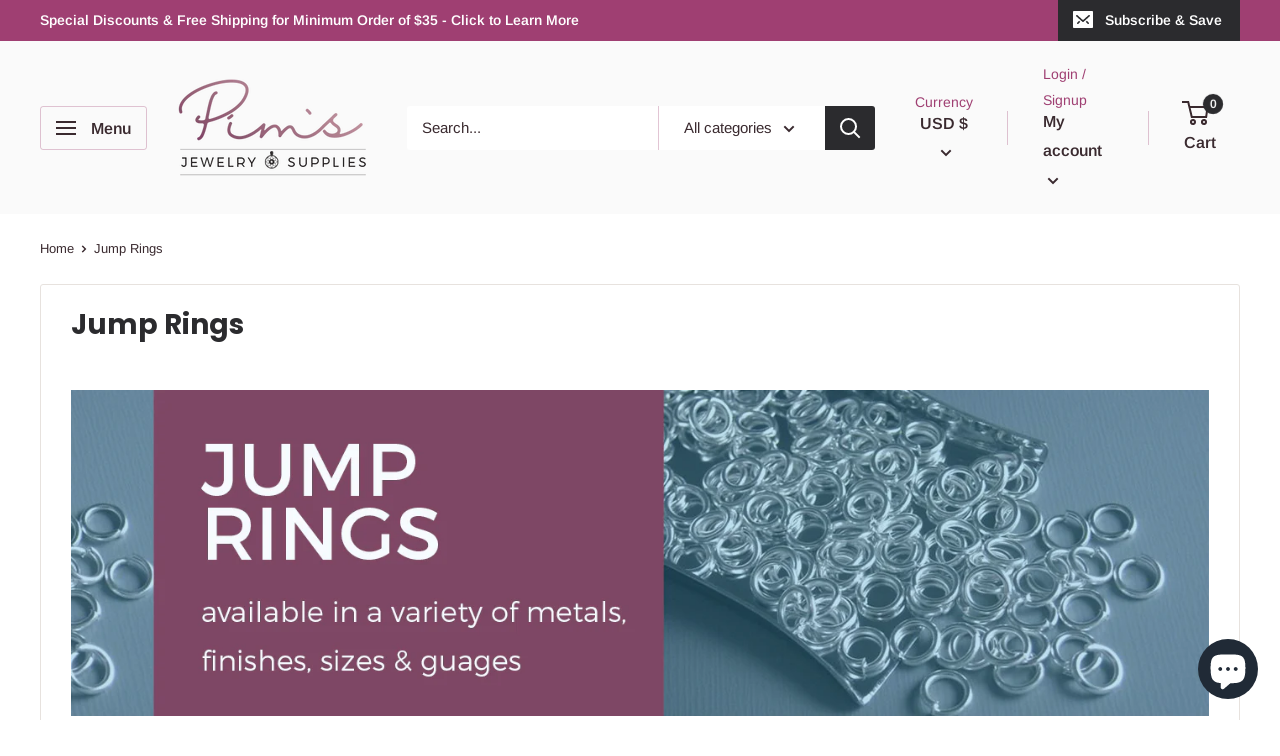

--- FILE ---
content_type: text/html; charset=utf-8
request_url: https://pims-supplies.com/collections/jump-rings?page=2
body_size: 45084
content:
<!doctype html>

<html class="no-js" lang="en">
  <head>
    <meta name="facebook-domain-verification" content="offezv4fm75us7sdhmi3vm5hnqgxwg" />
<!-- "snippets/booster-seo.liquid" was not rendered, the associated app was uninstalled -->
    <meta charset="utf-8"> 
    <meta http-equiv="X-UA-Compatible" content="IE=edge,chrome=1">
    <meta name="viewport" content="width=device-width, initial-scale=1.0, height=device-height, minimum-scale=1.0, maximum-scale=1.0">
    <meta name="theme-color" content="#9f3f72">
<link rel="canonical" href="https://pims-supplies.com/collections/jump-rings?page=2"><link rel="shortcut icon" href="//pims-supplies.com/cdn/shop/files/Favicon_96x.png?v=1614322182" type="image/png"><link rel="preload" as="style" href="//pims-supplies.com/cdn/shop/t/11/assets/theme.scss.css?v=15174774737248457181759259406">

    <meta property="og:type" content="website">
  <meta property="og:title" content="Jump Rings">
  <meta property="og:image" content="http://pims-supplies.com/cdn/shop/collections/DSCN5467_1024x.jpg?v=1584255829">
  <meta property="og:image:secure_url" content="https://pims-supplies.com/cdn/shop/collections/DSCN5467_1024x.jpg?v=1584255829"><meta property="og:description" content=""><meta property="og:url" content="https://pims-supplies.com/collections/jump-rings?page=2">
<meta property="og:site_name" content="Pim&#39;s Jewelry Supplies"><meta name="twitter:card" content="summary"><meta name="twitter:title" content="Jump Rings">
  <meta name="twitter:description" content="">
  <meta name="twitter:image" content="https://pims-supplies.com/cdn/shop/collections/DSCN5467_600x600_crop_center.jpg?v=1584255829">
<link rel="preconnect" href="//fonts.shopifycdn.com">
    <link rel="dns-prefetch" href="//productreviews.shopifycdn.com">
    <link rel="dns-prefetch" href="//maps.googleapis.com">
    <link rel="dns-prefetch" href="//maps.gstatic.com">

    <script>window.performance && window.performance.mark && window.performance.mark('shopify.content_for_header.start');</script><meta name="google-site-verification" content="W73RY_BtnaCnHxrJH5Jjc_tPN7XAShRBIDDr2WMkH0g">
<meta id="shopify-digital-wallet" name="shopify-digital-wallet" content="/21896403/digital_wallets/dialog">
<meta name="shopify-checkout-api-token" content="da5faf5cf0eb06868b672fdd9d0dd4f1">
<meta id="in-context-paypal-metadata" data-shop-id="21896403" data-venmo-supported="false" data-environment="production" data-locale="en_US" data-paypal-v4="true" data-currency="USD">
<link rel="alternate" type="application/atom+xml" title="Feed" href="/collections/jump-rings.atom" />
<link rel="prev" href="/collections/jump-rings?page=1">
<link rel="next" href="/collections/jump-rings?page=3">
<link rel="alternate" type="application/json+oembed" href="https://pims-supplies.com/collections/jump-rings.oembed?page=2">
<script async="async" src="/checkouts/internal/preloads.js?locale=en-US"></script>
<link rel="preconnect" href="https://shop.app" crossorigin="anonymous">
<script async="async" src="https://shop.app/checkouts/internal/preloads.js?locale=en-US&shop_id=21896403" crossorigin="anonymous"></script>
<script id="shopify-features" type="application/json">{"accessToken":"da5faf5cf0eb06868b672fdd9d0dd4f1","betas":["rich-media-storefront-analytics"],"domain":"pims-supplies.com","predictiveSearch":true,"shopId":21896403,"locale":"en"}</script>
<script>var Shopify = Shopify || {};
Shopify.shop = "pims-supplies.myshopify.com";
Shopify.locale = "en";
Shopify.currency = {"active":"USD","rate":"1.0"};
Shopify.country = "US";
Shopify.theme = {"name":"Warehouse","id":80722198612,"schema_name":"Warehouse","schema_version":"1.8.2","theme_store_id":871,"role":"main"};
Shopify.theme.handle = "null";
Shopify.theme.style = {"id":null,"handle":null};
Shopify.cdnHost = "pims-supplies.com/cdn";
Shopify.routes = Shopify.routes || {};
Shopify.routes.root = "/";</script>
<script type="module">!function(o){(o.Shopify=o.Shopify||{}).modules=!0}(window);</script>
<script>!function(o){function n(){var o=[];function n(){o.push(Array.prototype.slice.apply(arguments))}return n.q=o,n}var t=o.Shopify=o.Shopify||{};t.loadFeatures=n(),t.autoloadFeatures=n()}(window);</script>
<script>
  window.ShopifyPay = window.ShopifyPay || {};
  window.ShopifyPay.apiHost = "shop.app\/pay";
  window.ShopifyPay.redirectState = null;
</script>
<script id="shop-js-analytics" type="application/json">{"pageType":"collection"}</script>
<script defer="defer" async type="module" src="//pims-supplies.com/cdn/shopifycloud/shop-js/modules/v2/client.init-shop-cart-sync_BT-GjEfc.en.esm.js"></script>
<script defer="defer" async type="module" src="//pims-supplies.com/cdn/shopifycloud/shop-js/modules/v2/chunk.common_D58fp_Oc.esm.js"></script>
<script defer="defer" async type="module" src="//pims-supplies.com/cdn/shopifycloud/shop-js/modules/v2/chunk.modal_xMitdFEc.esm.js"></script>
<script type="module">
  await import("//pims-supplies.com/cdn/shopifycloud/shop-js/modules/v2/client.init-shop-cart-sync_BT-GjEfc.en.esm.js");
await import("//pims-supplies.com/cdn/shopifycloud/shop-js/modules/v2/chunk.common_D58fp_Oc.esm.js");
await import("//pims-supplies.com/cdn/shopifycloud/shop-js/modules/v2/chunk.modal_xMitdFEc.esm.js");

  window.Shopify.SignInWithShop?.initShopCartSync?.({"fedCMEnabled":true,"windoidEnabled":true});

</script>
<script>
  window.Shopify = window.Shopify || {};
  if (!window.Shopify.featureAssets) window.Shopify.featureAssets = {};
  window.Shopify.featureAssets['shop-js'] = {"shop-cart-sync":["modules/v2/client.shop-cart-sync_DZOKe7Ll.en.esm.js","modules/v2/chunk.common_D58fp_Oc.esm.js","modules/v2/chunk.modal_xMitdFEc.esm.js"],"init-fed-cm":["modules/v2/client.init-fed-cm_B6oLuCjv.en.esm.js","modules/v2/chunk.common_D58fp_Oc.esm.js","modules/v2/chunk.modal_xMitdFEc.esm.js"],"shop-cash-offers":["modules/v2/client.shop-cash-offers_D2sdYoxE.en.esm.js","modules/v2/chunk.common_D58fp_Oc.esm.js","modules/v2/chunk.modal_xMitdFEc.esm.js"],"shop-login-button":["modules/v2/client.shop-login-button_QeVjl5Y3.en.esm.js","modules/v2/chunk.common_D58fp_Oc.esm.js","modules/v2/chunk.modal_xMitdFEc.esm.js"],"pay-button":["modules/v2/client.pay-button_DXTOsIq6.en.esm.js","modules/v2/chunk.common_D58fp_Oc.esm.js","modules/v2/chunk.modal_xMitdFEc.esm.js"],"shop-button":["modules/v2/client.shop-button_DQZHx9pm.en.esm.js","modules/v2/chunk.common_D58fp_Oc.esm.js","modules/v2/chunk.modal_xMitdFEc.esm.js"],"avatar":["modules/v2/client.avatar_BTnouDA3.en.esm.js"],"init-windoid":["modules/v2/client.init-windoid_CR1B-cfM.en.esm.js","modules/v2/chunk.common_D58fp_Oc.esm.js","modules/v2/chunk.modal_xMitdFEc.esm.js"],"init-shop-for-new-customer-accounts":["modules/v2/client.init-shop-for-new-customer-accounts_C_vY_xzh.en.esm.js","modules/v2/client.shop-login-button_QeVjl5Y3.en.esm.js","modules/v2/chunk.common_D58fp_Oc.esm.js","modules/v2/chunk.modal_xMitdFEc.esm.js"],"init-shop-email-lookup-coordinator":["modules/v2/client.init-shop-email-lookup-coordinator_BI7n9ZSv.en.esm.js","modules/v2/chunk.common_D58fp_Oc.esm.js","modules/v2/chunk.modal_xMitdFEc.esm.js"],"init-shop-cart-sync":["modules/v2/client.init-shop-cart-sync_BT-GjEfc.en.esm.js","modules/v2/chunk.common_D58fp_Oc.esm.js","modules/v2/chunk.modal_xMitdFEc.esm.js"],"shop-toast-manager":["modules/v2/client.shop-toast-manager_DiYdP3xc.en.esm.js","modules/v2/chunk.common_D58fp_Oc.esm.js","modules/v2/chunk.modal_xMitdFEc.esm.js"],"init-customer-accounts":["modules/v2/client.init-customer-accounts_D9ZNqS-Q.en.esm.js","modules/v2/client.shop-login-button_QeVjl5Y3.en.esm.js","modules/v2/chunk.common_D58fp_Oc.esm.js","modules/v2/chunk.modal_xMitdFEc.esm.js"],"init-customer-accounts-sign-up":["modules/v2/client.init-customer-accounts-sign-up_iGw4briv.en.esm.js","modules/v2/client.shop-login-button_QeVjl5Y3.en.esm.js","modules/v2/chunk.common_D58fp_Oc.esm.js","modules/v2/chunk.modal_xMitdFEc.esm.js"],"shop-follow-button":["modules/v2/client.shop-follow-button_CqMgW2wH.en.esm.js","modules/v2/chunk.common_D58fp_Oc.esm.js","modules/v2/chunk.modal_xMitdFEc.esm.js"],"checkout-modal":["modules/v2/client.checkout-modal_xHeaAweL.en.esm.js","modules/v2/chunk.common_D58fp_Oc.esm.js","modules/v2/chunk.modal_xMitdFEc.esm.js"],"shop-login":["modules/v2/client.shop-login_D91U-Q7h.en.esm.js","modules/v2/chunk.common_D58fp_Oc.esm.js","modules/v2/chunk.modal_xMitdFEc.esm.js"],"lead-capture":["modules/v2/client.lead-capture_BJmE1dJe.en.esm.js","modules/v2/chunk.common_D58fp_Oc.esm.js","modules/v2/chunk.modal_xMitdFEc.esm.js"],"payment-terms":["modules/v2/client.payment-terms_Ci9AEqFq.en.esm.js","modules/v2/chunk.common_D58fp_Oc.esm.js","modules/v2/chunk.modal_xMitdFEc.esm.js"]};
</script>
<script>(function() {
  var isLoaded = false;
  function asyncLoad() {
    if (isLoaded) return;
    isLoaded = true;
    var urls = ["\/\/static.zotabox.com\/b\/5\/b584ef5862c6939a66c9c99872d88a87\/widgets.js?shop=pims-supplies.myshopify.com"];
    for (var i = 0; i < urls.length; i++) {
      var s = document.createElement('script');
      s.type = 'text/javascript';
      s.async = true;
      s.src = urls[i];
      var x = document.getElementsByTagName('script')[0];
      x.parentNode.insertBefore(s, x);
    }
  };
  if(window.attachEvent) {
    window.attachEvent('onload', asyncLoad);
  } else {
    window.addEventListener('load', asyncLoad, false);
  }
})();</script>
<script id="__st">var __st={"a":21896403,"offset":-28800,"reqid":"2eead5b2-160c-4bb5-892d-6d2b52c41224-1769427594","pageurl":"pims-supplies.com\/collections\/jump-rings?page=2","u":"58dcd02bd45b","p":"collection","rtyp":"collection","rid":449007366};</script>
<script>window.ShopifyPaypalV4VisibilityTracking = true;</script>
<script id="captcha-bootstrap">!function(){'use strict';const t='contact',e='account',n='new_comment',o=[[t,t],['blogs',n],['comments',n],[t,'customer']],c=[[e,'customer_login'],[e,'guest_login'],[e,'recover_customer_password'],[e,'create_customer']],r=t=>t.map((([t,e])=>`form[action*='/${t}']:not([data-nocaptcha='true']) input[name='form_type'][value='${e}']`)).join(','),a=t=>()=>t?[...document.querySelectorAll(t)].map((t=>t.form)):[];function s(){const t=[...o],e=r(t);return a(e)}const i='password',u='form_key',d=['recaptcha-v3-token','g-recaptcha-response','h-captcha-response',i],f=()=>{try{return window.sessionStorage}catch{return}},m='__shopify_v',_=t=>t.elements[u];function p(t,e,n=!1){try{const o=window.sessionStorage,c=JSON.parse(o.getItem(e)),{data:r}=function(t){const{data:e,action:n}=t;return t[m]||n?{data:e,action:n}:{data:t,action:n}}(c);for(const[e,n]of Object.entries(r))t.elements[e]&&(t.elements[e].value=n);n&&o.removeItem(e)}catch(o){console.error('form repopulation failed',{error:o})}}const l='form_type',E='cptcha';function T(t){t.dataset[E]=!0}const w=window,h=w.document,L='Shopify',v='ce_forms',y='captcha';let A=!1;((t,e)=>{const n=(g='f06e6c50-85a8-45c8-87d0-21a2b65856fe',I='https://cdn.shopify.com/shopifycloud/storefront-forms-hcaptcha/ce_storefront_forms_captcha_hcaptcha.v1.5.2.iife.js',D={infoText:'Protected by hCaptcha',privacyText:'Privacy',termsText:'Terms'},(t,e,n)=>{const o=w[L][v],c=o.bindForm;if(c)return c(t,g,e,D).then(n);var r;o.q.push([[t,g,e,D],n]),r=I,A||(h.body.append(Object.assign(h.createElement('script'),{id:'captcha-provider',async:!0,src:r})),A=!0)});var g,I,D;w[L]=w[L]||{},w[L][v]=w[L][v]||{},w[L][v].q=[],w[L][y]=w[L][y]||{},w[L][y].protect=function(t,e){n(t,void 0,e),T(t)},Object.freeze(w[L][y]),function(t,e,n,w,h,L){const[v,y,A,g]=function(t,e,n){const i=e?o:[],u=t?c:[],d=[...i,...u],f=r(d),m=r(i),_=r(d.filter((([t,e])=>n.includes(e))));return[a(f),a(m),a(_),s()]}(w,h,L),I=t=>{const e=t.target;return e instanceof HTMLFormElement?e:e&&e.form},D=t=>v().includes(t);t.addEventListener('submit',(t=>{const e=I(t);if(!e)return;const n=D(e)&&!e.dataset.hcaptchaBound&&!e.dataset.recaptchaBound,o=_(e),c=g().includes(e)&&(!o||!o.value);(n||c)&&t.preventDefault(),c&&!n&&(function(t){try{if(!f())return;!function(t){const e=f();if(!e)return;const n=_(t);if(!n)return;const o=n.value;o&&e.removeItem(o)}(t);const e=Array.from(Array(32),(()=>Math.random().toString(36)[2])).join('');!function(t,e){_(t)||t.append(Object.assign(document.createElement('input'),{type:'hidden',name:u})),t.elements[u].value=e}(t,e),function(t,e){const n=f();if(!n)return;const o=[...t.querySelectorAll(`input[type='${i}']`)].map((({name:t})=>t)),c=[...d,...o],r={};for(const[a,s]of new FormData(t).entries())c.includes(a)||(r[a]=s);n.setItem(e,JSON.stringify({[m]:1,action:t.action,data:r}))}(t,e)}catch(e){console.error('failed to persist form',e)}}(e),e.submit())}));const S=(t,e)=>{t&&!t.dataset[E]&&(n(t,e.some((e=>e===t))),T(t))};for(const o of['focusin','change'])t.addEventListener(o,(t=>{const e=I(t);D(e)&&S(e,y())}));const B=e.get('form_key'),M=e.get(l),P=B&&M;t.addEventListener('DOMContentLoaded',(()=>{const t=y();if(P)for(const e of t)e.elements[l].value===M&&p(e,B);[...new Set([...A(),...v().filter((t=>'true'===t.dataset.shopifyCaptcha))])].forEach((e=>S(e,t)))}))}(h,new URLSearchParams(w.location.search),n,t,e,['guest_login'])})(!0,!0)}();</script>
<script integrity="sha256-4kQ18oKyAcykRKYeNunJcIwy7WH5gtpwJnB7kiuLZ1E=" data-source-attribution="shopify.loadfeatures" defer="defer" src="//pims-supplies.com/cdn/shopifycloud/storefront/assets/storefront/load_feature-a0a9edcb.js" crossorigin="anonymous"></script>
<script crossorigin="anonymous" defer="defer" src="//pims-supplies.com/cdn/shopifycloud/storefront/assets/shopify_pay/storefront-65b4c6d7.js?v=20250812"></script>
<script data-source-attribution="shopify.dynamic_checkout.dynamic.init">var Shopify=Shopify||{};Shopify.PaymentButton=Shopify.PaymentButton||{isStorefrontPortableWallets:!0,init:function(){window.Shopify.PaymentButton.init=function(){};var t=document.createElement("script");t.src="https://pims-supplies.com/cdn/shopifycloud/portable-wallets/latest/portable-wallets.en.js",t.type="module",document.head.appendChild(t)}};
</script>
<script data-source-attribution="shopify.dynamic_checkout.buyer_consent">
  function portableWalletsHideBuyerConsent(e){var t=document.getElementById("shopify-buyer-consent"),n=document.getElementById("shopify-subscription-policy-button");t&&n&&(t.classList.add("hidden"),t.setAttribute("aria-hidden","true"),n.removeEventListener("click",e))}function portableWalletsShowBuyerConsent(e){var t=document.getElementById("shopify-buyer-consent"),n=document.getElementById("shopify-subscription-policy-button");t&&n&&(t.classList.remove("hidden"),t.removeAttribute("aria-hidden"),n.addEventListener("click",e))}window.Shopify?.PaymentButton&&(window.Shopify.PaymentButton.hideBuyerConsent=portableWalletsHideBuyerConsent,window.Shopify.PaymentButton.showBuyerConsent=portableWalletsShowBuyerConsent);
</script>
<script data-source-attribution="shopify.dynamic_checkout.cart.bootstrap">document.addEventListener("DOMContentLoaded",(function(){function t(){return document.querySelector("shopify-accelerated-checkout-cart, shopify-accelerated-checkout")}if(t())Shopify.PaymentButton.init();else{new MutationObserver((function(e,n){t()&&(Shopify.PaymentButton.init(),n.disconnect())})).observe(document.body,{childList:!0,subtree:!0})}}));
</script>
<link id="shopify-accelerated-checkout-styles" rel="stylesheet" media="screen" href="https://pims-supplies.com/cdn/shopifycloud/portable-wallets/latest/accelerated-checkout-backwards-compat.css" crossorigin="anonymous">
<style id="shopify-accelerated-checkout-cart">
        #shopify-buyer-consent {
  margin-top: 1em;
  display: inline-block;
  width: 100%;
}

#shopify-buyer-consent.hidden {
  display: none;
}

#shopify-subscription-policy-button {
  background: none;
  border: none;
  padding: 0;
  text-decoration: underline;
  font-size: inherit;
  cursor: pointer;
}

#shopify-subscription-policy-button::before {
  box-shadow: none;
}

      </style>

<script>window.performance && window.performance.mark && window.performance.mark('shopify.content_for_header.end');</script>

    


  <script type="application/ld+json">
  {
    "@context": "http://schema.org",
    "@type": "BreadcrumbList",
  "itemListElement": [{
      "@type": "ListItem",
      "position": 1,
      "name": "Home",
      "item": "https://pims-supplies.com"
    },{
          "@type": "ListItem",
          "position": 2,
          "name": "Jump Rings",
          "item": "https://pims-supplies.com/collections/jump-rings"
        }]
  }
  </script>


    <script>
      // This allows to expose several variables to the global scope, to be used in scripts
      window.theme = {
        pageType: "collection",
        cartCount: 0,
        moneyFormat: "${{amount}}",
        moneyWithCurrencyFormat: "${{amount}} USD",
        showDiscount: true,
        discountMode: "percentage",
        searchMode: "product,article,page",
        cartType: "drawer"
      };

      window.routes = {
        rootUrl: "\/",
        cartUrl: "\/cart",
        cartAddUrl: "\/cart\/add",
        cartChangeUrl: "\/cart\/change",
        searchUrl: "\/search",
        productRecommendationsUrl: "\/recommendations\/products"
      };

      window.languages = {
        collectionOnSaleLabel: "Save {{savings}}",
        productFormUnavailable: "Unavailable",
        productFormAddToCart: "Add to cart",
        productFormSoldOut: "Sold out",
        shippingEstimatorNoResults: "No shipping could be found for your address.",
        shippingEstimatorOneResult: "There is one shipping rate for your address:",
        shippingEstimatorMultipleResults: "There are {{count}} shipping rates for your address:",
        shippingEstimatorErrors: "There are some errors:"
      };

      window.lazySizesConfig = {
        loadHidden: false,
        hFac: 0.8,
        expFactor: 3,
        customMedia: {
          '--phone': '(max-width: 640px)',
          '--tablet': '(min-width: 641px) and (max-width: 1023px)',
          '--lap': '(min-width: 1024px)'
        }
      };

      document.documentElement.className = document.documentElement.className.replace('no-js', 'js');
    </script>

    <script src="//pims-supplies.com/cdn/shop/t/11/assets/lazysizes.min.js?v=38423348123636194381584085349" async></script><script src="//polyfill-fastly.net/v3/polyfill.min.js?unknown=polyfill&features=fetch,Element.prototype.closest,Element.prototype.matches,Element.prototype.remove,Element.prototype.classList,Array.prototype.includes,Array.prototype.fill,String.prototype.includes,String.prototype.padStart,Object.assign,CustomEvent,Intl,URL,DOMTokenList,IntersectionObserver,IntersectionObserverEntry" defer></script>
    <script src="//pims-supplies.com/cdn/shop/t/11/assets/libs.min.js?v=141095812039519903031584085348" defer></script>
    <script src="//pims-supplies.com/cdn/shop/t/11/assets/theme.min.js?v=136109282511134679311584085354" defer></script>
    <script src="//pims-supplies.com/cdn/shop/t/11/assets/custom.js?v=90373254691674712701584085352" defer></script>

    <link rel="stylesheet" href="//pims-supplies.com/cdn/shop/t/11/assets/theme.scss.css?v=15174774737248457181759259406">

    <script>
      (function () {
        window.onpageshow = function() {
          // We force re-freshing the cart content onpageshow, as most browsers will serve a cache copy when hitting the
          // back button, which cause staled data
          document.documentElement.dispatchEvent(new CustomEvent('cart:refresh', {
            bubbles: true
          }));
        };
      })();
    </script>
    
<!-- Start of Judge.me Core -->
<link rel="dns-prefetch" href="https://cdn.judge.me/">
<script data-cfasync='false' class='jdgm-settings-script'>window.jdgmSettings={"pagination":5,"disable_web_reviews":false,"badge_no_review_text":"No reviews","badge_n_reviews_text":"{{ n }} review/reviews","hide_badge_preview_if_no_reviews":true,"badge_hide_text":false,"enforce_center_preview_badge":false,"widget_title":"Customer Reviews","widget_open_form_text":"Write a review","widget_close_form_text":"Cancel review","widget_refresh_page_text":"Refresh page","widget_summary_text":"Based on {{ number_of_reviews }} review/reviews","widget_no_review_text":"Be the first to write a review","widget_name_field_text":"Display name","widget_verified_name_field_text":"Verified Name (public)","widget_name_placeholder_text":"Display name","widget_required_field_error_text":"This field is required.","widget_email_field_text":"Email address","widget_verified_email_field_text":"Verified Email (private, can not be edited)","widget_email_placeholder_text":"Your email address","widget_email_field_error_text":"Please enter a valid email address.","widget_rating_field_text":"Rating","widget_review_title_field_text":"Review Title","widget_review_title_placeholder_text":"Give your review a title","widget_review_body_field_text":"Review content","widget_review_body_placeholder_text":"Start writing here...","widget_pictures_field_text":"Picture/Video (optional)","widget_submit_review_text":"Submit Review","widget_submit_verified_review_text":"Submit Verified Review","widget_submit_success_msg_with_auto_publish":"Thank you! Please refresh the page in a few moments to see your review. You can remove or edit your review by logging into \u003ca href='https://judge.me/login' target='_blank' rel='nofollow noopener'\u003eJudge.me\u003c/a\u003e","widget_submit_success_msg_no_auto_publish":"Thank you! Your review will be published as soon as it is approved by the shop admin. You can remove or edit your review by logging into \u003ca href='https://judge.me/login' target='_blank' rel='nofollow noopener'\u003eJudge.me\u003c/a\u003e","widget_show_default_reviews_out_of_total_text":"Showing {{ n_reviews_shown }} out of {{ n_reviews }} reviews.","widget_show_all_link_text":"Show all","widget_show_less_link_text":"Show less","widget_author_said_text":"{{ reviewer_name }} said:","widget_days_text":"{{ n }} days ago","widget_weeks_text":"{{ n }} week/weeks ago","widget_months_text":"{{ n }} month/months ago","widget_years_text":"{{ n }} year/years ago","widget_yesterday_text":"Yesterday","widget_today_text":"Today","widget_replied_text":"\u003e\u003e {{ shop_name }} replied:","widget_read_more_text":"Read more","widget_reviewer_name_as_initial":"","widget_rating_filter_color":"","widget_rating_filter_see_all_text":"See all reviews","widget_sorting_most_recent_text":"Most Recent","widget_sorting_highest_rating_text":"Highest Rating","widget_sorting_lowest_rating_text":"Lowest Rating","widget_sorting_with_pictures_text":"Only Pictures","widget_sorting_most_helpful_text":"Most Helpful","widget_open_question_form_text":"Ask a question","widget_reviews_subtab_text":"Reviews","widget_questions_subtab_text":"Questions","widget_question_label_text":"Question","widget_answer_label_text":"Answer","widget_question_placeholder_text":"Write your question here","widget_submit_question_text":"Submit Question","widget_question_submit_success_text":"Thank you for your question! We will notify you once it gets answered.","verified_badge_text":"Verified","verified_badge_bg_color":"","verified_badge_text_color":"","verified_badge_placement":"left-of-reviewer-name","widget_review_max_height":"","widget_hide_border":false,"widget_social_share":false,"widget_thumb":false,"widget_review_location_show":false,"widget_location_format":"","all_reviews_include_out_of_store_products":true,"all_reviews_out_of_store_text":"(out of store)","all_reviews_pagination":100,"all_reviews_product_name_prefix_text":"about","enable_review_pictures":false,"enable_question_anwser":false,"widget_theme":"","review_date_format":"mm/dd/yyyy","default_sort_method":"most-recent","widget_product_reviews_subtab_text":"Product Reviews","widget_shop_reviews_subtab_text":"Shop Reviews","widget_other_products_reviews_text":"Reviews for other products","widget_store_reviews_subtab_text":"Store reviews","widget_no_store_reviews_text":"This store hasn't received any reviews yet","widget_web_restriction_product_reviews_text":"This product hasn't received any reviews yet","widget_no_items_text":"No items found","widget_show_more_text":"Show more","widget_write_a_store_review_text":"Write a Store Review","widget_other_languages_heading":"Reviews in Other Languages","widget_translate_review_text":"Translate review to {{ language }}","widget_translating_review_text":"Translating...","widget_show_original_translation_text":"Show original ({{ language }})","widget_translate_review_failed_text":"Review couldn't be translated.","widget_translate_review_retry_text":"Retry","widget_translate_review_try_again_later_text":"Try again later","show_product_url_for_grouped_product":false,"widget_sorting_pictures_first_text":"Pictures First","show_pictures_on_all_rev_page_mobile":false,"show_pictures_on_all_rev_page_desktop":false,"floating_tab_hide_mobile_install_preference":false,"floating_tab_button_name":"★ Reviews","floating_tab_title":"Let customers speak for us","floating_tab_button_color":"","floating_tab_button_background_color":"","floating_tab_url":"","floating_tab_url_enabled":false,"floating_tab_tab_style":"text","all_reviews_text_badge_text":"Customers rate us {{ shop.metafields.judgeme.all_reviews_rating | round: 1 }}/5 based on {{ shop.metafields.judgeme.all_reviews_count }} reviews.","all_reviews_text_badge_text_branded_style":"{{ shop.metafields.judgeme.all_reviews_rating | round: 1 }} out of 5 stars based on {{ shop.metafields.judgeme.all_reviews_count }} reviews","is_all_reviews_text_badge_a_link":false,"show_stars_for_all_reviews_text_badge":false,"all_reviews_text_badge_url":"","all_reviews_text_style":"text","all_reviews_text_color_style":"judgeme_brand_color","all_reviews_text_color":"#108474","all_reviews_text_show_jm_brand":true,"featured_carousel_show_header":true,"featured_carousel_title":"What Our Customers Are Saying...","testimonials_carousel_title":"Customers are saying","videos_carousel_title":"Real customer stories","cards_carousel_title":"Customers are saying","featured_carousel_count_text":"from {{ n }} reviews","featured_carousel_add_link_to_all_reviews_page":false,"featured_carousel_url":"","featured_carousel_show_images":true,"featured_carousel_autoslide_interval":5,"featured_carousel_arrows_on_the_sides":true,"featured_carousel_height":250,"featured_carousel_width":80,"featured_carousel_image_size":0,"featured_carousel_image_height":250,"featured_carousel_arrow_color":"#bab2b2","verified_count_badge_style":"vintage","verified_count_badge_orientation":"horizontal","verified_count_badge_color_style":"judgeme_brand_color","verified_count_badge_color":"#108474","is_verified_count_badge_a_link":false,"verified_count_badge_url":"","verified_count_badge_show_jm_brand":true,"widget_rating_preset_default":5,"widget_first_sub_tab":"product-reviews","widget_show_histogram":true,"widget_histogram_use_custom_color":false,"widget_pagination_use_custom_color":false,"widget_star_use_custom_color":false,"widget_verified_badge_use_custom_color":false,"widget_write_review_use_custom_color":false,"picture_reminder_submit_button":"Upload Pictures","enable_review_videos":false,"mute_video_by_default":false,"widget_sorting_videos_first_text":"Videos First","widget_review_pending_text":"Pending","featured_carousel_items_for_large_screen":3,"social_share_options_order":"Facebook,Twitter","remove_microdata_snippet":false,"disable_json_ld":false,"enable_json_ld_products":false,"preview_badge_show_question_text":false,"preview_badge_no_question_text":"No questions","preview_badge_n_question_text":"{{ number_of_questions }} question/questions","qa_badge_show_icon":false,"qa_badge_position":"same-row","remove_judgeme_branding":false,"widget_add_search_bar":false,"widget_search_bar_placeholder":"Search","widget_sorting_verified_only_text":"Verified only","featured_carousel_theme":"default","featured_carousel_show_rating":true,"featured_carousel_show_title":true,"featured_carousel_show_body":true,"featured_carousel_show_date":false,"featured_carousel_show_reviewer":true,"featured_carousel_show_product":false,"featured_carousel_header_background_color":"#108474","featured_carousel_header_text_color":"#ffffff","featured_carousel_name_product_separator":"reviewed","featured_carousel_full_star_background":"#108474","featured_carousel_empty_star_background":"#dadada","featured_carousel_vertical_theme_background":"#f9fafb","featured_carousel_verified_badge_enable":false,"featured_carousel_verified_badge_color":"#108474","featured_carousel_border_style":"round","featured_carousel_review_line_length_limit":3,"featured_carousel_more_reviews_button_text":"Read more reviews","featured_carousel_view_product_button_text":"View product","all_reviews_page_load_reviews_on":"scroll","all_reviews_page_load_more_text":"Load More Reviews","disable_fb_tab_reviews":false,"enable_ajax_cdn_cache":false,"widget_public_name_text":"displayed publicly like","default_reviewer_name":"John Smith","default_reviewer_name_has_non_latin":true,"widget_reviewer_anonymous":"Anonymous","medals_widget_title":"Judge.me Review Medals","medals_widget_background_color":"#f9fafb","medals_widget_position":"footer_all_pages","medals_widget_border_color":"#f9fafb","medals_widget_verified_text_position":"left","medals_widget_use_monochromatic_version":false,"medals_widget_elements_color":"#108474","show_reviewer_avatar":true,"widget_invalid_yt_video_url_error_text":"Not a YouTube video URL","widget_max_length_field_error_text":"Please enter no more than {0} characters.","widget_show_country_flag":false,"widget_show_collected_via_shop_app":true,"widget_verified_by_shop_badge_style":"light","widget_verified_by_shop_text":"Verified by Shop","widget_show_photo_gallery":false,"widget_load_with_code_splitting":true,"widget_ugc_install_preference":false,"widget_ugc_title":"Made by us, Shared by you","widget_ugc_subtitle":"Tag us to see your picture featured in our page","widget_ugc_arrows_color":"#ffffff","widget_ugc_primary_button_text":"Buy Now","widget_ugc_primary_button_background_color":"#108474","widget_ugc_primary_button_text_color":"#ffffff","widget_ugc_primary_button_border_width":"0","widget_ugc_primary_button_border_style":"none","widget_ugc_primary_button_border_color":"#108474","widget_ugc_primary_button_border_radius":"25","widget_ugc_secondary_button_text":"Load More","widget_ugc_secondary_button_background_color":"#ffffff","widget_ugc_secondary_button_text_color":"#108474","widget_ugc_secondary_button_border_width":"2","widget_ugc_secondary_button_border_style":"solid","widget_ugc_secondary_button_border_color":"#108474","widget_ugc_secondary_button_border_radius":"25","widget_ugc_reviews_button_text":"View Reviews","widget_ugc_reviews_button_background_color":"#ffffff","widget_ugc_reviews_button_text_color":"#108474","widget_ugc_reviews_button_border_width":"2","widget_ugc_reviews_button_border_style":"solid","widget_ugc_reviews_button_border_color":"#108474","widget_ugc_reviews_button_border_radius":"25","widget_ugc_reviews_button_link_to":"judgeme-reviews-page","widget_ugc_show_post_date":true,"widget_ugc_max_width":"800","widget_rating_metafield_value_type":true,"widget_primary_color":"#8D3EA4","widget_enable_secondary_color":false,"widget_secondary_color":"#edf5f5","widget_summary_average_rating_text":"{{ average_rating }} out of 5","widget_media_grid_title":"Customer photos \u0026 videos","widget_media_grid_see_more_text":"See more","widget_round_style":false,"widget_show_product_medals":true,"widget_verified_by_judgeme_text":"Verified by Judge.me","widget_show_store_medals":true,"widget_verified_by_judgeme_text_in_store_medals":"Verified by Judge.me","widget_media_field_exceed_quantity_message":"Sorry, we can only accept {{ max_media }} for one review.","widget_media_field_exceed_limit_message":"{{ file_name }} is too large, please select a {{ media_type }} less than {{ size_limit }}MB.","widget_review_submitted_text":"Review Submitted!","widget_question_submitted_text":"Question Submitted!","widget_close_form_text_question":"Cancel","widget_write_your_answer_here_text":"Write your answer here","widget_enabled_branded_link":true,"widget_show_collected_by_judgeme":false,"widget_reviewer_name_color":"","widget_write_review_text_color":"","widget_write_review_bg_color":"","widget_collected_by_judgeme_text":"collected by Judge.me","widget_pagination_type":"standard","widget_load_more_text":"Load More","widget_load_more_color":"#108474","widget_full_review_text":"Full Review","widget_read_more_reviews_text":"Read More Reviews","widget_read_questions_text":"Read Questions","widget_questions_and_answers_text":"Questions \u0026 Answers","widget_verified_by_text":"Verified by","widget_verified_text":"Verified","widget_number_of_reviews_text":"{{ number_of_reviews }} reviews","widget_back_button_text":"Back","widget_next_button_text":"Next","widget_custom_forms_filter_button":"Filters","custom_forms_style":"horizontal","widget_show_review_information":false,"how_reviews_are_collected":"How reviews are collected?","widget_show_review_keywords":false,"widget_gdpr_statement":"How we use your data: We'll only contact you about the review you left, and only if necessary. By submitting your review, you agree to Judge.me's \u003ca href='https://judge.me/terms' target='_blank' rel='nofollow noopener'\u003eterms\u003c/a\u003e, \u003ca href='https://judge.me/privacy' target='_blank' rel='nofollow noopener'\u003eprivacy\u003c/a\u003e and \u003ca href='https://judge.me/content-policy' target='_blank' rel='nofollow noopener'\u003econtent\u003c/a\u003e policies.","widget_multilingual_sorting_enabled":false,"widget_translate_review_content_enabled":false,"widget_translate_review_content_method":"manual","popup_widget_review_selection":"automatically_with_pictures","popup_widget_round_border_style":true,"popup_widget_show_title":true,"popup_widget_show_body":true,"popup_widget_show_reviewer":false,"popup_widget_show_product":true,"popup_widget_show_pictures":true,"popup_widget_use_review_picture":true,"popup_widget_show_on_home_page":true,"popup_widget_show_on_product_page":true,"popup_widget_show_on_collection_page":true,"popup_widget_show_on_cart_page":true,"popup_widget_position":"bottom_left","popup_widget_first_review_delay":5,"popup_widget_duration":5,"popup_widget_interval":5,"popup_widget_review_count":5,"popup_widget_hide_on_mobile":true,"review_snippet_widget_round_border_style":true,"review_snippet_widget_card_color":"#FFFFFF","review_snippet_widget_slider_arrows_background_color":"#FFFFFF","review_snippet_widget_slider_arrows_color":"#000000","review_snippet_widget_star_color":"#108474","show_product_variant":false,"all_reviews_product_variant_label_text":"Variant: ","widget_show_verified_branding":false,"widget_ai_summary_title":"Customers say","widget_ai_summary_disclaimer":"AI-powered review summary based on recent customer reviews","widget_show_ai_summary":false,"widget_show_ai_summary_bg":false,"widget_show_review_title_input":true,"redirect_reviewers_invited_via_email":"review_widget","request_store_review_after_product_review":false,"request_review_other_products_in_order":false,"review_form_color_scheme":"default","review_form_corner_style":"square","review_form_star_color":{},"review_form_text_color":"#333333","review_form_background_color":"#ffffff","review_form_field_background_color":"#fafafa","review_form_button_color":{},"review_form_button_text_color":"#ffffff","review_form_modal_overlay_color":"#000000","review_content_screen_title_text":"How would you rate this product?","review_content_introduction_text":"We would love it if you would share a bit about your experience.","store_review_form_title_text":"How would you rate this store?","store_review_form_introduction_text":"We would love it if you would share a bit about your experience.","show_review_guidance_text":true,"one_star_review_guidance_text":"Poor","five_star_review_guidance_text":"Great","customer_information_screen_title_text":"About you","customer_information_introduction_text":"Please tell us more about you.","custom_questions_screen_title_text":"Your experience in more detail","custom_questions_introduction_text":"Here are a few questions to help us understand more about your experience.","review_submitted_screen_title_text":"Thanks for your review!","review_submitted_screen_thank_you_text":"We are processing it and it will appear on the store soon.","review_submitted_screen_email_verification_text":"Please confirm your email by clicking the link we just sent you. This helps us keep reviews authentic.","review_submitted_request_store_review_text":"Would you like to share your experience of shopping with us?","review_submitted_review_other_products_text":"Would you like to review these products?","store_review_screen_title_text":"Would you like to share your experience of shopping with us?","store_review_introduction_text":"We value your feedback and use it to improve. Please share any thoughts or suggestions you have.","reviewer_media_screen_title_picture_text":"Share a picture","reviewer_media_introduction_picture_text":"Upload a photo to support your review.","reviewer_media_screen_title_video_text":"Share a video","reviewer_media_introduction_video_text":"Upload a video to support your review.","reviewer_media_screen_title_picture_or_video_text":"Share a picture or video","reviewer_media_introduction_picture_or_video_text":"Upload a photo or video to support your review.","reviewer_media_youtube_url_text":"Paste your Youtube URL here","advanced_settings_next_step_button_text":"Next","advanced_settings_close_review_button_text":"Close","modal_write_review_flow":false,"write_review_flow_required_text":"Required","write_review_flow_privacy_message_text":"We respect your privacy.","write_review_flow_anonymous_text":"Post review as anonymous","write_review_flow_visibility_text":"This won't be visible to other customers.","write_review_flow_multiple_selection_help_text":"Select as many as you like","write_review_flow_single_selection_help_text":"Select one option","write_review_flow_required_field_error_text":"This field is required","write_review_flow_invalid_email_error_text":"Please enter a valid email address","write_review_flow_max_length_error_text":"Max. {{ max_length }} characters.","write_review_flow_media_upload_text":"\u003cb\u003eClick to upload\u003c/b\u003e or drag and drop","write_review_flow_gdpr_statement":"We'll only contact you about your review if necessary. By submitting your review, you agree to our \u003ca href='https://judge.me/terms' target='_blank' rel='nofollow noopener'\u003eterms and conditions\u003c/a\u003e and \u003ca href='https://judge.me/privacy' target='_blank' rel='nofollow noopener'\u003eprivacy policy\u003c/a\u003e.","rating_only_reviews_enabled":false,"show_negative_reviews_help_screen":false,"new_review_flow_help_screen_rating_threshold":3,"negative_review_resolution_screen_title_text":"Tell us more","negative_review_resolution_text":"Your experience matters to us. If there were issues with your purchase, we're here to help. Feel free to reach out to us, we'd love the opportunity to make things right.","negative_review_resolution_button_text":"Contact us","negative_review_resolution_proceed_with_review_text":"Leave a review","negative_review_resolution_subject":"Issue with purchase from {{ shop_name }}.{{ order_name }}","preview_badge_collection_page_install_status":false,"widget_review_custom_css":"","preview_badge_custom_css":"","preview_badge_stars_count":"5-stars","featured_carousel_custom_css":"","floating_tab_custom_css":"","all_reviews_widget_custom_css":"","medals_widget_custom_css":"","verified_badge_custom_css":"","all_reviews_text_custom_css":"","transparency_badges_collected_via_store_invite":false,"transparency_badges_from_another_provider":false,"transparency_badges_collected_from_store_visitor":false,"transparency_badges_collected_by_verified_review_provider":false,"transparency_badges_earned_reward":false,"transparency_badges_collected_via_store_invite_text":"Review collected via store invitation","transparency_badges_from_another_provider_text":"Review collected from another provider","transparency_badges_collected_from_store_visitor_text":"Review collected from a store visitor","transparency_badges_written_in_google_text":"Review written in Google","transparency_badges_written_in_etsy_text":"Review written in Etsy","transparency_badges_written_in_shop_app_text":"Review written in Shop App","transparency_badges_earned_reward_text":"Review earned a reward for future purchase","product_review_widget_per_page":10,"widget_store_review_label_text":"Review about the store","checkout_comment_extension_title_on_product_page":"Customer Comments","checkout_comment_extension_num_latest_comment_show":5,"checkout_comment_extension_format":"name_and_timestamp","checkout_comment_customer_name":"last_initial","checkout_comment_comment_notification":true,"preview_badge_collection_page_install_preference":true,"preview_badge_home_page_install_preference":false,"preview_badge_product_page_install_preference":true,"review_widget_install_preference":"","review_carousel_install_preference":true,"floating_reviews_tab_install_preference":"none","verified_reviews_count_badge_install_preference":false,"all_reviews_text_install_preference":false,"review_widget_best_location":true,"judgeme_medals_install_preference":false,"review_widget_revamp_enabled":false,"review_widget_qna_enabled":false,"review_widget_header_theme":"minimal","review_widget_widget_title_enabled":true,"review_widget_header_text_size":"medium","review_widget_header_text_weight":"regular","review_widget_average_rating_style":"compact","review_widget_bar_chart_enabled":true,"review_widget_bar_chart_type":"numbers","review_widget_bar_chart_style":"standard","review_widget_expanded_media_gallery_enabled":false,"review_widget_reviews_section_theme":"standard","review_widget_image_style":"thumbnails","review_widget_review_image_ratio":"square","review_widget_stars_size":"medium","review_widget_verified_badge":"standard_text","review_widget_review_title_text_size":"medium","review_widget_review_text_size":"medium","review_widget_review_text_length":"medium","review_widget_number_of_columns_desktop":3,"review_widget_carousel_transition_speed":5,"review_widget_custom_questions_answers_display":"always","review_widget_button_text_color":"#FFFFFF","review_widget_text_color":"#000000","review_widget_lighter_text_color":"#7B7B7B","review_widget_corner_styling":"soft","review_widget_review_word_singular":"review","review_widget_review_word_plural":"reviews","review_widget_voting_label":"Helpful?","review_widget_shop_reply_label":"Reply from {{ shop_name }}:","review_widget_filters_title":"Filters","qna_widget_question_word_singular":"Question","qna_widget_question_word_plural":"Questions","qna_widget_answer_reply_label":"Answer from {{ answerer_name }}:","qna_content_screen_title_text":"Ask a question about this product","qna_widget_question_required_field_error_text":"Please enter your question.","qna_widget_flow_gdpr_statement":"We'll only contact you about your question if necessary. By submitting your question, you agree to our \u003ca href='https://judge.me/terms' target='_blank' rel='nofollow noopener'\u003eterms and conditions\u003c/a\u003e and \u003ca href='https://judge.me/privacy' target='_blank' rel='nofollow noopener'\u003eprivacy policy\u003c/a\u003e.","qna_widget_question_submitted_text":"Thanks for your question!","qna_widget_close_form_text_question":"Close","qna_widget_question_submit_success_text":"We’ll notify you by email when your question is answered.","all_reviews_widget_v2025_enabled":false,"all_reviews_widget_v2025_header_theme":"default","all_reviews_widget_v2025_widget_title_enabled":true,"all_reviews_widget_v2025_header_text_size":"medium","all_reviews_widget_v2025_header_text_weight":"regular","all_reviews_widget_v2025_average_rating_style":"compact","all_reviews_widget_v2025_bar_chart_enabled":true,"all_reviews_widget_v2025_bar_chart_type":"numbers","all_reviews_widget_v2025_bar_chart_style":"standard","all_reviews_widget_v2025_expanded_media_gallery_enabled":false,"all_reviews_widget_v2025_show_store_medals":true,"all_reviews_widget_v2025_show_photo_gallery":true,"all_reviews_widget_v2025_show_review_keywords":false,"all_reviews_widget_v2025_show_ai_summary":false,"all_reviews_widget_v2025_show_ai_summary_bg":false,"all_reviews_widget_v2025_add_search_bar":false,"all_reviews_widget_v2025_default_sort_method":"most-recent","all_reviews_widget_v2025_reviews_per_page":10,"all_reviews_widget_v2025_reviews_section_theme":"default","all_reviews_widget_v2025_image_style":"thumbnails","all_reviews_widget_v2025_review_image_ratio":"square","all_reviews_widget_v2025_stars_size":"medium","all_reviews_widget_v2025_verified_badge":"bold_badge","all_reviews_widget_v2025_review_title_text_size":"medium","all_reviews_widget_v2025_review_text_size":"medium","all_reviews_widget_v2025_review_text_length":"medium","all_reviews_widget_v2025_number_of_columns_desktop":3,"all_reviews_widget_v2025_carousel_transition_speed":5,"all_reviews_widget_v2025_custom_questions_answers_display":"always","all_reviews_widget_v2025_show_product_variant":false,"all_reviews_widget_v2025_show_reviewer_avatar":true,"all_reviews_widget_v2025_reviewer_name_as_initial":"","all_reviews_widget_v2025_review_location_show":false,"all_reviews_widget_v2025_location_format":"","all_reviews_widget_v2025_show_country_flag":false,"all_reviews_widget_v2025_verified_by_shop_badge_style":"light","all_reviews_widget_v2025_social_share":false,"all_reviews_widget_v2025_social_share_options_order":"Facebook,Twitter,LinkedIn,Pinterest","all_reviews_widget_v2025_pagination_type":"standard","all_reviews_widget_v2025_button_text_color":"#FFFFFF","all_reviews_widget_v2025_text_color":"#000000","all_reviews_widget_v2025_lighter_text_color":"#7B7B7B","all_reviews_widget_v2025_corner_styling":"soft","all_reviews_widget_v2025_title":"Customer reviews","all_reviews_widget_v2025_ai_summary_title":"Customers say about this store","all_reviews_widget_v2025_no_review_text":"Be the first to write a review","platform":"shopify","branding_url":"https://app.judge.me/reviews/stores/pims-supplies.com","branding_text":"Powered by Judge.me","locale":"en","reply_name":"Pim's Jewelry Supplies","widget_version":"2.1","footer":true,"autopublish":true,"review_dates":true,"enable_custom_form":false,"shop_use_review_site":true,"shop_locale":"en","enable_multi_locales_translations":false,"show_review_title_input":true,"review_verification_email_status":"always","can_be_branded":true,"reply_name_text":"Pim's Jewelry Supplies"};</script> <style class='jdgm-settings-style'>.jdgm-xx{left:0}.jdgm-prev-badge[data-average-rating='0.00']{display:none !important}.jdgm-author-all-initials{display:none !important}.jdgm-author-last-initial{display:none !important}.jdgm-rev-widg__title{visibility:hidden}.jdgm-rev-widg__summary-text{visibility:hidden}.jdgm-prev-badge__text{visibility:hidden}.jdgm-rev__replier:before{content:'Pim&#39;s Jewelry Supplies'}.jdgm-rev__prod-link-prefix:before{content:'about'}.jdgm-rev__variant-label:before{content:'Variant: '}.jdgm-rev__out-of-store-text:before{content:'(out of store)'}@media only screen and (min-width: 768px){.jdgm-rev__pics .jdgm-rev_all-rev-page-picture-separator,.jdgm-rev__pics .jdgm-rev__product-picture{display:none}}@media only screen and (max-width: 768px){.jdgm-rev__pics .jdgm-rev_all-rev-page-picture-separator,.jdgm-rev__pics .jdgm-rev__product-picture{display:none}}.jdgm-preview-badge[data-template="index"]{display:none !important}.jdgm-verified-count-badget[data-from-snippet="true"]{display:none !important}.jdgm-all-reviews-text[data-from-snippet="true"]{display:none !important}.jdgm-medals-section[data-from-snippet="true"]{display:none !important}.jdgm-ugc-media-wrapper[data-from-snippet="true"]{display:none !important}.jdgm-rev__transparency-badge[data-badge-type="review_collected_via_store_invitation"]{display:none !important}.jdgm-rev__transparency-badge[data-badge-type="review_collected_from_another_provider"]{display:none !important}.jdgm-rev__transparency-badge[data-badge-type="review_collected_from_store_visitor"]{display:none !important}.jdgm-rev__transparency-badge[data-badge-type="review_written_in_etsy"]{display:none !important}.jdgm-rev__transparency-badge[data-badge-type="review_written_in_google_business"]{display:none !important}.jdgm-rev__transparency-badge[data-badge-type="review_written_in_shop_app"]{display:none !important}.jdgm-rev__transparency-badge[data-badge-type="review_earned_for_future_purchase"]{display:none !important}
</style> <style class='jdgm-settings-style'></style>

  
  
  
  <style class='jdgm-miracle-styles'>
  @-webkit-keyframes jdgm-spin{0%{-webkit-transform:rotate(0deg);-ms-transform:rotate(0deg);transform:rotate(0deg)}100%{-webkit-transform:rotate(359deg);-ms-transform:rotate(359deg);transform:rotate(359deg)}}@keyframes jdgm-spin{0%{-webkit-transform:rotate(0deg);-ms-transform:rotate(0deg);transform:rotate(0deg)}100%{-webkit-transform:rotate(359deg);-ms-transform:rotate(359deg);transform:rotate(359deg)}}@font-face{font-family:'JudgemeStar';src:url("[data-uri]") format("woff");font-weight:normal;font-style:normal}.jdgm-star{font-family:'JudgemeStar';display:inline !important;text-decoration:none !important;padding:0 4px 0 0 !important;margin:0 !important;font-weight:bold;opacity:1;-webkit-font-smoothing:antialiased;-moz-osx-font-smoothing:grayscale}.jdgm-star:hover{opacity:1}.jdgm-star:last-of-type{padding:0 !important}.jdgm-star.jdgm--on:before{content:"\e000"}.jdgm-star.jdgm--off:before{content:"\e001"}.jdgm-star.jdgm--half:before{content:"\e002"}.jdgm-widget *{margin:0;line-height:1.4;-webkit-box-sizing:border-box;-moz-box-sizing:border-box;box-sizing:border-box;-webkit-overflow-scrolling:touch}.jdgm-hidden{display:none !important;visibility:hidden !important}.jdgm-temp-hidden{display:none}.jdgm-spinner{width:40px;height:40px;margin:auto;border-radius:50%;border-top:2px solid #eee;border-right:2px solid #eee;border-bottom:2px solid #eee;border-left:2px solid #ccc;-webkit-animation:jdgm-spin 0.8s infinite linear;animation:jdgm-spin 0.8s infinite linear}.jdgm-prev-badge{display:block !important}

</style>


  
  
   


<script data-cfasync='false' class='jdgm-script'>
!function(e){window.jdgm=window.jdgm||{},jdgm.CDN_HOST="https://cdn.judge.me/",
jdgm.docReady=function(d){(e.attachEvent?"complete"===e.readyState:"loading"!==e.readyState)?
setTimeout(d,0):e.addEventListener("DOMContentLoaded",d)},jdgm.loadCSS=function(d,t,o,s){
!o&&jdgm.loadCSS.requestedUrls.indexOf(d)>=0||(jdgm.loadCSS.requestedUrls.push(d),
(s=e.createElement("link")).rel="stylesheet",s.class="jdgm-stylesheet",s.media="nope!",
s.href=d,s.onload=function(){this.media="all",t&&setTimeout(t)},e.body.appendChild(s))},
jdgm.loadCSS.requestedUrls=[],jdgm.docReady(function(){(window.jdgmLoadCSS||e.querySelectorAll(
".jdgm-widget, .jdgm-all-reviews-page").length>0)&&(jdgmSettings.widget_load_with_code_splitting?
parseFloat(jdgmSettings.widget_version)>=3?jdgm.loadCSS(jdgm.CDN_HOST+"widget_v3/base.css"):
jdgm.loadCSS(jdgm.CDN_HOST+"widget/base.css"):jdgm.loadCSS(jdgm.CDN_HOST+"shopify_v2.css"))})}(document);
</script>
<script async data-cfasync="false" type="text/javascript" src="https://cdn.judge.me/loader.js"></script>

<noscript><link rel="stylesheet" type="text/css" media="all" href="https://cdn.judge.me/shopify_v2.css"></noscript>
<!-- End of Judge.me Core -->



  <!-- "snippets/shogun-head.liquid" was not rendered, the associated app was uninstalled -->
<script src="https://cdn.shopify.com/extensions/e8878072-2f6b-4e89-8082-94b04320908d/inbox-1254/assets/inbox-chat-loader.js" type="text/javascript" defer="defer"></script>
<link href="https://monorail-edge.shopifysvc.com" rel="dns-prefetch">
<script>(function(){if ("sendBeacon" in navigator && "performance" in window) {try {var session_token_from_headers = performance.getEntriesByType('navigation')[0].serverTiming.find(x => x.name == '_s').description;} catch {var session_token_from_headers = undefined;}var session_cookie_matches = document.cookie.match(/_shopify_s=([^;]*)/);var session_token_from_cookie = session_cookie_matches && session_cookie_matches.length === 2 ? session_cookie_matches[1] : "";var session_token = session_token_from_headers || session_token_from_cookie || "";function handle_abandonment_event(e) {var entries = performance.getEntries().filter(function(entry) {return /monorail-edge.shopifysvc.com/.test(entry.name);});if (!window.abandonment_tracked && entries.length === 0) {window.abandonment_tracked = true;var currentMs = Date.now();var navigation_start = performance.timing.navigationStart;var payload = {shop_id: 21896403,url: window.location.href,navigation_start,duration: currentMs - navigation_start,session_token,page_type: "collection"};window.navigator.sendBeacon("https://monorail-edge.shopifysvc.com/v1/produce", JSON.stringify({schema_id: "online_store_buyer_site_abandonment/1.1",payload: payload,metadata: {event_created_at_ms: currentMs,event_sent_at_ms: currentMs}}));}}window.addEventListener('pagehide', handle_abandonment_event);}}());</script>
<script id="web-pixels-manager-setup">(function e(e,d,r,n,o){if(void 0===o&&(o={}),!Boolean(null===(a=null===(i=window.Shopify)||void 0===i?void 0:i.analytics)||void 0===a?void 0:a.replayQueue)){var i,a;window.Shopify=window.Shopify||{};var t=window.Shopify;t.analytics=t.analytics||{};var s=t.analytics;s.replayQueue=[],s.publish=function(e,d,r){return s.replayQueue.push([e,d,r]),!0};try{self.performance.mark("wpm:start")}catch(e){}var l=function(){var e={modern:/Edge?\/(1{2}[4-9]|1[2-9]\d|[2-9]\d{2}|\d{4,})\.\d+(\.\d+|)|Firefox\/(1{2}[4-9]|1[2-9]\d|[2-9]\d{2}|\d{4,})\.\d+(\.\d+|)|Chrom(ium|e)\/(9{2}|\d{3,})\.\d+(\.\d+|)|(Maci|X1{2}).+ Version\/(15\.\d+|(1[6-9]|[2-9]\d|\d{3,})\.\d+)([,.]\d+|)( \(\w+\)|)( Mobile\/\w+|) Safari\/|Chrome.+OPR\/(9{2}|\d{3,})\.\d+\.\d+|(CPU[ +]OS|iPhone[ +]OS|CPU[ +]iPhone|CPU IPhone OS|CPU iPad OS)[ +]+(15[._]\d+|(1[6-9]|[2-9]\d|\d{3,})[._]\d+)([._]\d+|)|Android:?[ /-](13[3-9]|1[4-9]\d|[2-9]\d{2}|\d{4,})(\.\d+|)(\.\d+|)|Android.+Firefox\/(13[5-9]|1[4-9]\d|[2-9]\d{2}|\d{4,})\.\d+(\.\d+|)|Android.+Chrom(ium|e)\/(13[3-9]|1[4-9]\d|[2-9]\d{2}|\d{4,})\.\d+(\.\d+|)|SamsungBrowser\/([2-9]\d|\d{3,})\.\d+/,legacy:/Edge?\/(1[6-9]|[2-9]\d|\d{3,})\.\d+(\.\d+|)|Firefox\/(5[4-9]|[6-9]\d|\d{3,})\.\d+(\.\d+|)|Chrom(ium|e)\/(5[1-9]|[6-9]\d|\d{3,})\.\d+(\.\d+|)([\d.]+$|.*Safari\/(?![\d.]+ Edge\/[\d.]+$))|(Maci|X1{2}).+ Version\/(10\.\d+|(1[1-9]|[2-9]\d|\d{3,})\.\d+)([,.]\d+|)( \(\w+\)|)( Mobile\/\w+|) Safari\/|Chrome.+OPR\/(3[89]|[4-9]\d|\d{3,})\.\d+\.\d+|(CPU[ +]OS|iPhone[ +]OS|CPU[ +]iPhone|CPU IPhone OS|CPU iPad OS)[ +]+(10[._]\d+|(1[1-9]|[2-9]\d|\d{3,})[._]\d+)([._]\d+|)|Android:?[ /-](13[3-9]|1[4-9]\d|[2-9]\d{2}|\d{4,})(\.\d+|)(\.\d+|)|Mobile Safari.+OPR\/([89]\d|\d{3,})\.\d+\.\d+|Android.+Firefox\/(13[5-9]|1[4-9]\d|[2-9]\d{2}|\d{4,})\.\d+(\.\d+|)|Android.+Chrom(ium|e)\/(13[3-9]|1[4-9]\d|[2-9]\d{2}|\d{4,})\.\d+(\.\d+|)|Android.+(UC? ?Browser|UCWEB|U3)[ /]?(15\.([5-9]|\d{2,})|(1[6-9]|[2-9]\d|\d{3,})\.\d+)\.\d+|SamsungBrowser\/(5\.\d+|([6-9]|\d{2,})\.\d+)|Android.+MQ{2}Browser\/(14(\.(9|\d{2,})|)|(1[5-9]|[2-9]\d|\d{3,})(\.\d+|))(\.\d+|)|K[Aa][Ii]OS\/(3\.\d+|([4-9]|\d{2,})\.\d+)(\.\d+|)/},d=e.modern,r=e.legacy,n=navigator.userAgent;return n.match(d)?"modern":n.match(r)?"legacy":"unknown"}(),u="modern"===l?"modern":"legacy",c=(null!=n?n:{modern:"",legacy:""})[u],f=function(e){return[e.baseUrl,"/wpm","/b",e.hashVersion,"modern"===e.buildTarget?"m":"l",".js"].join("")}({baseUrl:d,hashVersion:r,buildTarget:u}),m=function(e){var d=e.version,r=e.bundleTarget,n=e.surface,o=e.pageUrl,i=e.monorailEndpoint;return{emit:function(e){var a=e.status,t=e.errorMsg,s=(new Date).getTime(),l=JSON.stringify({metadata:{event_sent_at_ms:s},events:[{schema_id:"web_pixels_manager_load/3.1",payload:{version:d,bundle_target:r,page_url:o,status:a,surface:n,error_msg:t},metadata:{event_created_at_ms:s}}]});if(!i)return console&&console.warn&&console.warn("[Web Pixels Manager] No Monorail endpoint provided, skipping logging."),!1;try{return self.navigator.sendBeacon.bind(self.navigator)(i,l)}catch(e){}var u=new XMLHttpRequest;try{return u.open("POST",i,!0),u.setRequestHeader("Content-Type","text/plain"),u.send(l),!0}catch(e){return console&&console.warn&&console.warn("[Web Pixels Manager] Got an unhandled error while logging to Monorail."),!1}}}}({version:r,bundleTarget:l,surface:e.surface,pageUrl:self.location.href,monorailEndpoint:e.monorailEndpoint});try{o.browserTarget=l,function(e){var d=e.src,r=e.async,n=void 0===r||r,o=e.onload,i=e.onerror,a=e.sri,t=e.scriptDataAttributes,s=void 0===t?{}:t,l=document.createElement("script"),u=document.querySelector("head"),c=document.querySelector("body");if(l.async=n,l.src=d,a&&(l.integrity=a,l.crossOrigin="anonymous"),s)for(var f in s)if(Object.prototype.hasOwnProperty.call(s,f))try{l.dataset[f]=s[f]}catch(e){}if(o&&l.addEventListener("load",o),i&&l.addEventListener("error",i),u)u.appendChild(l);else{if(!c)throw new Error("Did not find a head or body element to append the script");c.appendChild(l)}}({src:f,async:!0,onload:function(){if(!function(){var e,d;return Boolean(null===(d=null===(e=window.Shopify)||void 0===e?void 0:e.analytics)||void 0===d?void 0:d.initialized)}()){var d=window.webPixelsManager.init(e)||void 0;if(d){var r=window.Shopify.analytics;r.replayQueue.forEach((function(e){var r=e[0],n=e[1],o=e[2];d.publishCustomEvent(r,n,o)})),r.replayQueue=[],r.publish=d.publishCustomEvent,r.visitor=d.visitor,r.initialized=!0}}},onerror:function(){return m.emit({status:"failed",errorMsg:"".concat(f," has failed to load")})},sri:function(e){var d=/^sha384-[A-Za-z0-9+/=]+$/;return"string"==typeof e&&d.test(e)}(c)?c:"",scriptDataAttributes:o}),m.emit({status:"loading"})}catch(e){m.emit({status:"failed",errorMsg:(null==e?void 0:e.message)||"Unknown error"})}}})({shopId: 21896403,storefrontBaseUrl: "https://pims-supplies.com",extensionsBaseUrl: "https://extensions.shopifycdn.com/cdn/shopifycloud/web-pixels-manager",monorailEndpoint: "https://monorail-edge.shopifysvc.com/unstable/produce_batch",surface: "storefront-renderer",enabledBetaFlags: ["2dca8a86"],webPixelsConfigList: [{"id":"1299579167","configuration":"{\"webPixelName\":\"Judge.me\"}","eventPayloadVersion":"v1","runtimeContext":"STRICT","scriptVersion":"34ad157958823915625854214640f0bf","type":"APP","apiClientId":683015,"privacyPurposes":["ANALYTICS"],"dataSharingAdjustments":{"protectedCustomerApprovalScopes":["read_customer_email","read_customer_name","read_customer_personal_data","read_customer_phone"]}},{"id":"701399327","configuration":"{\"config\":\"{\\\"pixel_id\\\":\\\"G-7QWT26SEPL\\\",\\\"target_country\\\":\\\"US\\\",\\\"gtag_events\\\":[{\\\"type\\\":\\\"begin_checkout\\\",\\\"action_label\\\":\\\"G-7QWT26SEPL\\\"},{\\\"type\\\":\\\"search\\\",\\\"action_label\\\":\\\"G-7QWT26SEPL\\\"},{\\\"type\\\":\\\"view_item\\\",\\\"action_label\\\":[\\\"G-7QWT26SEPL\\\",\\\"MC-T9JMSMGNX8\\\"]},{\\\"type\\\":\\\"purchase\\\",\\\"action_label\\\":[\\\"G-7QWT26SEPL\\\",\\\"MC-T9JMSMGNX8\\\"]},{\\\"type\\\":\\\"page_view\\\",\\\"action_label\\\":[\\\"G-7QWT26SEPL\\\",\\\"MC-T9JMSMGNX8\\\"]},{\\\"type\\\":\\\"add_payment_info\\\",\\\"action_label\\\":\\\"G-7QWT26SEPL\\\"},{\\\"type\\\":\\\"add_to_cart\\\",\\\"action_label\\\":\\\"G-7QWT26SEPL\\\"}],\\\"enable_monitoring_mode\\\":false}\"}","eventPayloadVersion":"v1","runtimeContext":"OPEN","scriptVersion":"b2a88bafab3e21179ed38636efcd8a93","type":"APP","apiClientId":1780363,"privacyPurposes":[],"dataSharingAdjustments":{"protectedCustomerApprovalScopes":["read_customer_address","read_customer_email","read_customer_name","read_customer_personal_data","read_customer_phone"]}},{"id":"167706911","configuration":"{\"tagID\":\"2618307955578\"}","eventPayloadVersion":"v1","runtimeContext":"STRICT","scriptVersion":"18031546ee651571ed29edbe71a3550b","type":"APP","apiClientId":3009811,"privacyPurposes":["ANALYTICS","MARKETING","SALE_OF_DATA"],"dataSharingAdjustments":{"protectedCustomerApprovalScopes":["read_customer_address","read_customer_email","read_customer_name","read_customer_personal_data","read_customer_phone"]}},{"id":"151716127","eventPayloadVersion":"v1","runtimeContext":"LAX","scriptVersion":"1","type":"CUSTOM","privacyPurposes":["ANALYTICS"],"name":"Google Analytics tag (migrated)"},{"id":"shopify-app-pixel","configuration":"{}","eventPayloadVersion":"v1","runtimeContext":"STRICT","scriptVersion":"0450","apiClientId":"shopify-pixel","type":"APP","privacyPurposes":["ANALYTICS","MARKETING"]},{"id":"shopify-custom-pixel","eventPayloadVersion":"v1","runtimeContext":"LAX","scriptVersion":"0450","apiClientId":"shopify-pixel","type":"CUSTOM","privacyPurposes":["ANALYTICS","MARKETING"]}],isMerchantRequest: false,initData: {"shop":{"name":"Pim's Jewelry Supplies","paymentSettings":{"currencyCode":"USD"},"myshopifyDomain":"pims-supplies.myshopify.com","countryCode":"US","storefrontUrl":"https:\/\/pims-supplies.com"},"customer":null,"cart":null,"checkout":null,"productVariants":[],"purchasingCompany":null},},"https://pims-supplies.com/cdn","fcfee988w5aeb613cpc8e4bc33m6693e112",{"modern":"","legacy":""},{"shopId":"21896403","storefrontBaseUrl":"https:\/\/pims-supplies.com","extensionBaseUrl":"https:\/\/extensions.shopifycdn.com\/cdn\/shopifycloud\/web-pixels-manager","surface":"storefront-renderer","enabledBetaFlags":"[\"2dca8a86\"]","isMerchantRequest":"false","hashVersion":"fcfee988w5aeb613cpc8e4bc33m6693e112","publish":"custom","events":"[[\"page_viewed\",{}],[\"collection_viewed\",{\"collection\":{\"id\":\"449007366\",\"title\":\"Jump Rings\",\"productVariants\":[{\"price\":{\"amount\":2.11,\"currencyCode\":\"USD\"},\"product\":{\"title\":\"Sturdy Open Cut Jump Rings, Antique Copper Plated, 6mm, 20 gauge - 50 pieces\",\"vendor\":\"Pim's Jewelry Supplies\",\"id\":\"11407275974\",\"untranslatedTitle\":\"Sturdy Open Cut Jump Rings, Antique Copper Plated, 6mm, 20 gauge - 50 pieces\",\"url\":\"\/products\/jumpring-cppr-20g-6mm-20-gauge-6mm-antique-copper-open-jump-rings-50-pcs\",\"type\":\"Jewelry Supply, Jump Rings\"},\"id\":\"14014747213908\",\"image\":{\"src\":\"\/\/pims-supplies.com\/cdn\/shop\/products\/il_fullxfull.445877514_41ma.jpg?v=1587320331\"},\"sku\":\"JUMPRING-CPPR-20G-6MM\",\"title\":\"Default Title\",\"untranslatedTitle\":\"Default Title\"},{\"price\":{\"amount\":1.78,\"currencyCode\":\"USD\"},\"product\":{\"title\":\"Open Cut Jump Rings, Silver Tone Plated, 5mm, 20 gauge - 50 pieces\",\"vendor\":\"Pim's Jewelry Supplies\",\"id\":\"11407273542\",\"untranslatedTitle\":\"Open Cut Jump Rings, Silver Tone Plated, 5mm, 20 gauge - 50 pieces\",\"url\":\"\/products\/jumpring-slvr-20g-5mm-50-of-5mm-silver-plated-open-jump-rings\",\"type\":\"Jewelry Supply, Jump Rings\"},\"id\":\"14014733058132\",\"image\":{\"src\":\"\/\/pims-supplies.com\/cdn\/shop\/products\/il_fullxfull.448938170_ovtv.jpg?v=1587317500\"},\"sku\":\"JUMPRING-SLVR-20G-5MM\",\"title\":\"Default Title\",\"untranslatedTitle\":\"Default Title\"},{\"price\":{\"amount\":2.1,\"currencyCode\":\"USD\"},\"product\":{\"title\":\"Strong Open Jump Rings, Gold Tone Plated, 20 gauge, 6mm diameter - 50 pieces\",\"vendor\":\"Pim's Jewelry Supplies\",\"id\":\"11407268934\",\"untranslatedTitle\":\"Strong Open Jump Rings, Gold Tone Plated, 20 gauge, 6mm diameter - 50 pieces\",\"url\":\"\/products\/jumpring-gld-20g-6mm-20-gauge-6mm-gold-plated-open-jump-rings-50-pcs\",\"type\":\"Jewelry Supply, Jump Rings\"},\"id\":\"14014718705748\",\"image\":{\"src\":\"\/\/pims-supplies.com\/cdn\/shop\/products\/il_fullxfull.448945643_76in.jpg?v=1587318654\"},\"sku\":\"JUMPRING-GLD-20G-6MM\",\"title\":\"Default Title\",\"untranslatedTitle\":\"Default Title\"},{\"price\":{\"amount\":1.82,\"currencyCode\":\"USD\"},\"product\":{\"title\":\"Open Cut Jump Rings, Antique Silver Plated, 4mm diameter, 21 gauge - 100 pieces\",\"vendor\":\"Pim's Jewelry Supplies\",\"id\":\"11407268870\",\"untranslatedTitle\":\"Open Cut Jump Rings, Antique Silver Plated, 4mm diameter, 21 gauge - 100 pieces\",\"url\":\"\/products\/jumpring-as-4mm-100-pcs-of-4mm-antique-silver-plated-open-jump-rings-21-gauge\",\"type\":\"Jewelry Supply, Jump Rings\"},\"id\":\"14014732271700\",\"image\":{\"src\":\"\/\/pims-supplies.com\/cdn\/shop\/products\/il_fullxfull.635718733_jfrn.jpg?v=1587318679\"},\"sku\":\"JUMPRING-AS-4MM\",\"title\":\"Default Title\",\"untranslatedTitle\":\"Default Title\"},{\"price\":{\"amount\":2.18,\"currencyCode\":\"USD\"},\"product\":{\"title\":\"Open Cut Oval Jump Rings, Antique Bronze Plated, 7mmx5mm, 22 gauge - 50 pieces\",\"vendor\":\"Pim's Jewelry Supplies\",\"id\":\"11407267014\",\"untranslatedTitle\":\"Open Cut Oval Jump Rings, Antique Bronze Plated, 7mmx5mm, 22 gauge - 50 pieces\",\"url\":\"\/products\/jumpring-ab-ov-7mm-22-gauge-7mm-antique-bronze-oval-open-jump-rings-50-pcs\",\"type\":\"Jewelry Supply, Jump Rings\"},\"id\":\"14014731452500\",\"image\":{\"src\":\"\/\/pims-supplies.com\/cdn\/shop\/products\/il_fullxfull.445884631_t50z.jpg?v=1587317451\"},\"sku\":\"JUMPRING-AB-OV-7MM\",\"title\":\"Default Title\",\"untranslatedTitle\":\"Default Title\"},{\"price\":{\"amount\":2.04,\"currencyCode\":\"USD\"},\"product\":{\"title\":\"Thick Open Cut Gold Jump Rings, Gold Tone Plated, 5mm diameter, 20 gauge - 50 pieces\",\"vendor\":\"Pim's Jewelry Supplies\",\"id\":\"11407260166\",\"untranslatedTitle\":\"Thick Open Cut Gold Jump Rings, Gold Tone Plated, 5mm diameter, 20 gauge - 50 pieces\",\"url\":\"\/products\/jumpring-gold-20g-5mm-20-gauge-5mm-gold-plated-open-jump-rings-50-pcs\",\"type\":\"Jewelry Supply, Jump Rings\"},\"id\":\"14014734303316\",\"image\":{\"src\":\"\/\/pims-supplies.com\/cdn\/shop\/products\/il_fullxfull.445885643_b2al.jpg?v=1587318658\"},\"sku\":\"JUMPRING-GOLD-20G-5MM\",\"title\":\"Default Title\",\"untranslatedTitle\":\"Default Title\"},{\"price\":{\"amount\":2.23,\"currencyCode\":\"USD\"},\"product\":{\"title\":\"Sturdy Open Cut Jump Rings, Antique Bronze Plated, 10mm, 21 gauge - 50 pieces\",\"vendor\":\"Pim's Jewelry Supplies\",\"id\":\"11407257094\",\"untranslatedTitle\":\"Sturdy Open Cut Jump Rings, Antique Bronze Plated, 10mm, 21 gauge - 50 pieces\",\"url\":\"\/products\/jumpring-ab-10mm-10mm-antique-bronze-open-jump-rings-21-gauge-50-pcs\",\"type\":\"Jewelry Supply, Jump Rings\"},\"id\":\"14014744363092\",\"image\":{\"src\":\"\/\/pims-supplies.com\/cdn\/shop\/products\/il_fullxfull.362849181_db3f.jpg?v=1587320316\"},\"sku\":\"JUMPRING-AB-10MM\",\"title\":\"Default Title\",\"untranslatedTitle\":\"Default Title\"},{\"price\":{\"amount\":2.0,\"currencyCode\":\"USD\"},\"product\":{\"title\":\"Sturdy Open Cut Jump Rings, Gold Tone Plated, 4mm diameter - 100 pieces\",\"vendor\":\"Pim's Jewelry Supplies\",\"id\":\"11407247878\",\"untranslatedTitle\":\"Sturdy Open Cut Jump Rings, Gold Tone Plated, 4mm diameter - 100 pieces\",\"url\":\"\/products\/jumpring-gold-4mm-100-of-4mm-gold-plated-open-jump-rings\",\"type\":\"Jewelry Supply, Jump Rings\"},\"id\":\"14014713921620\",\"image\":{\"src\":\"\/\/pims-supplies.com\/cdn\/shop\/products\/il_fullxfull.283038283.jpg?v=1587318659\"},\"sku\":\"JUMPRING-GOLD-4MM\",\"title\":\"Default Title\",\"untranslatedTitle\":\"Default Title\"},{\"price\":{\"amount\":3.48,\"currencyCode\":\"USD\"},\"product\":{\"title\":\"Sturdy Open Cut Jump Rings, Gold Tone Plated, 21 gauge, 8mm diameter - 50 pieces\",\"vendor\":\"Pim's Jewelry Supplies\",\"id\":\"11407292998\",\"untranslatedTitle\":\"Sturdy Open Cut Jump Rings, Gold Tone Plated, 21 gauge, 8mm diameter - 50 pieces\",\"url\":\"\/products\/jumpring-gold-8mm-8mm-gold-plated-open-jump-rings-50-pcs\",\"type\":\"Jewelry Supply, Jump Rings\"},\"id\":\"14014722080852\",\"image\":{\"src\":\"\/\/pims-supplies.com\/cdn\/shop\/products\/il_fullxfull.275123164.jpg?v=1587318659\"},\"sku\":\"JUMPRING-GOLD-8MM\",\"title\":\"Default Title\",\"untranslatedTitle\":\"Default Title\"},{\"price\":{\"amount\":1.79,\"currencyCode\":\"USD\"},\"product\":{\"title\":\"Sturdy Open Cut Jump Rings, Gunmetal Tone Plated, 6mm, 22 gauge - 100 pieces\",\"vendor\":\"Pim's Jewelry Supplies\",\"id\":\"11407290694\",\"untranslatedTitle\":\"Sturdy Open Cut Jump Rings, Gunmetal Tone Plated, 6mm, 22 gauge - 100 pieces\",\"url\":\"\/products\/jumpring-gunmetal-22g-6mm-22-gauge-6mm-gunmetal-open-jump-rings-100-pcs\",\"type\":\"Jewelry Supply, Jump Rings\"},\"id\":\"14014736007252\",\"image\":{\"src\":\"\/\/pims-supplies.com\/cdn\/shop\/products\/il_fullxfull.365011132_kx8w.jpg?v=1587317450\"},\"sku\":\"JUMPRING-GUNMETAL-22G-6MM\",\"title\":\"Gunmetal\",\"untranslatedTitle\":\"Gunmetal\"},{\"price\":{\"amount\":1.82,\"currencyCode\":\"USD\"},\"product\":{\"title\":\"Sturdy Open Cut Jump Rings, Antique Silver Plated, 6mm diameter - 50 pieces\",\"vendor\":\"Pim's Jewelry Supplies\",\"id\":\"11407290630\",\"untranslatedTitle\":\"Sturdy Open Cut Jump Rings, Antique Silver Plated, 6mm diameter - 50 pieces\",\"url\":\"\/products\/jumpring-as-6mm-50-pcs-of-6mm-antique-silver-plated-open-jump-rings-21-gauge\",\"type\":\"Jewelry Supply, Jump Rings\"},\"id\":\"14014749409364\",\"image\":{\"src\":\"\/\/pims-supplies.com\/cdn\/shop\/products\/il_fullxfull.635604408_mgvg.jpg?v=1587318679\"},\"sku\":\"JUMPRING-AS-6MM\",\"title\":\"Antique Silver\",\"untranslatedTitle\":\"Antique Silver\"},{\"price\":{\"amount\":3.97,\"currencyCode\":\"USD\"},\"product\":{\"title\":\"Open Jump Ring Mix - Gunmetal Plated - 100 pieces (includes 4mm, 6mm and 10mm rings)\",\"vendor\":\"Pim's Jewelry Supplies\",\"id\":\"11407289158\",\"untranslatedTitle\":\"Open Jump Ring Mix - Gunmetal Plated - 100 pieces (includes 4mm, 6mm and 10mm rings)\",\"url\":\"\/products\/mixed-gunmetal-open-jump-rings-100-pcs\",\"type\":\"Jewelry Supply, Jump Rings\"},\"id\":\"14014735646804\",\"image\":{\"src\":\"\/\/pims-supplies.com\/cdn\/shop\/products\/il_fullxfull.429181534_4b6n.jpg?v=1587317413\"},\"sku\":\"\",\"title\":\"Default Title\",\"untranslatedTitle\":\"Default Title\"},{\"price\":{\"amount\":1.9,\"currencyCode\":\"USD\"},\"product\":{\"title\":\"Open Cut Jump Rings, Gunmetal Tone Plated, 5mm diameter, 20 gauge - 50 pieces\",\"vendor\":\"Pim's Jewelry Supplies\",\"id\":\"11407278470\",\"untranslatedTitle\":\"Open Cut Jump Rings, Gunmetal Tone Plated, 5mm diameter, 20 gauge - 50 pieces\",\"url\":\"\/products\/jumpring-gunmetal-5mm-20-gauge-5mm-gunmetal-open-jump-rings-50-pcs\",\"type\":\"Jewelry Supply, Jump Rings\"},\"id\":\"14014747312212\",\"image\":{\"src\":\"\/\/pims-supplies.com\/cdn\/shop\/products\/il_fullxfull.286069958.jpg?v=1587320277\"},\"sku\":\"JUMPRING-GUNMETAL-5MM\",\"title\":\"Default Title\",\"untranslatedTitle\":\"Default Title\"},{\"price\":{\"amount\":1.74,\"currencyCode\":\"USD\"},\"product\":{\"title\":\"Sturdy Open Cut Jump Rings, Gunmetal Tone Plated, 4mm, 21 gauge - 100 pieces\",\"vendor\":\"Pim's Jewelry Supplies\",\"id\":\"11407273478\",\"untranslatedTitle\":\"Sturdy Open Cut Jump Rings, Gunmetal Tone Plated, 4mm, 21 gauge - 100 pieces\",\"url\":\"\/products\/jumpring-gtml-4mm-4mm-gunmetal-unsoldered-jump-rings-100-pcs\",\"type\":\"Jewelry Supply, Jump Rings\"},\"id\":\"14014733025364\",\"image\":{\"src\":\"\/\/pims-supplies.com\/cdn\/shop\/products\/il_fullxfull.375522299_dxhh.jpg?v=1587317487\"},\"sku\":\"JUMPRING-GTML-4MM\",\"title\":\"Gunmetal\",\"untranslatedTitle\":\"Gunmetal\"},{\"price\":{\"amount\":4.16,\"currencyCode\":\"USD\"},\"product\":{\"title\":\"Open Cut Jump Ring Assortment, Silver Tone Plated - 100 pcs (4mm, 6mm and 10mm rings)\",\"vendor\":\"Pim's Jewelry Supplies\",\"id\":\"11407272582\",\"untranslatedTitle\":\"Open Cut Jump Ring Assortment, Silver Tone Plated - 100 pcs (4mm, 6mm and 10mm rings)\",\"url\":\"\/products\/100-mixed-silver-plated-open-jump-rings-4mm-6mm-8mm-10mm\",\"type\":\"Jewelry Supply, Jump Rings\"},\"id\":\"14014732730452\",\"image\":{\"src\":\"\/\/pims-supplies.com\/cdn\/shop\/products\/il_fullxfull.275120382.jpg?v=1587317414\"},\"sku\":\"\",\"title\":\"Default Title\",\"untranslatedTitle\":\"Default Title\"},{\"price\":{\"amount\":2.37,\"currencyCode\":\"USD\"},\"product\":{\"title\":\"Sturdy Open Cut Gunmetal Oval Jump Rings, Gunmetal Tone Plated, 6mm, 22 gauge - 50 pieces\",\"vendor\":\"Pim's Jewelry Supplies\",\"id\":\"11407271622\",\"untranslatedTitle\":\"Sturdy Open Cut Gunmetal Oval Jump Rings, Gunmetal Tone Plated, 6mm, 22 gauge - 50 pieces\",\"url\":\"\/products\/jumpring-gmtl-ov-6mm-22-gauge-6mm-gunmetal-oval-open-jump-rings-50-pcs\",\"type\":\"Jewelry Supply, Jump Rings\"},\"id\":\"14014719262804\",\"image\":{\"src\":\"\/\/pims-supplies.com\/cdn\/shop\/products\/il_fullxfull.445878958_g2ku.jpg?v=1587318662\"},\"sku\":\"JUMPRING-GMTL-OV-6MM\",\"title\":\"Default Title\",\"untranslatedTitle\":\"Default Title\"},{\"price\":{\"amount\":1.85,\"currencyCode\":\"USD\"},\"product\":{\"title\":\"Open Cut Oval Jump Rings, Antique Copper Plated, 4mmx3mm, 22 gauge - 100 pieces\",\"vendor\":\"Pim's Jewelry Supplies\",\"id\":\"11407269126\",\"untranslatedTitle\":\"Open Cut Oval Jump Rings, Antique Copper Plated, 4mmx3mm, 22 gauge - 100 pieces\",\"url\":\"\/products\/jumpring-cp-oval-4mm-4mm-x-3mm-antique-copper-oval-open-jump-rings-100-pcs\",\"type\":\"Jewelry Supply, Jump Rings\"},\"id\":\"14014746034260\",\"image\":{\"src\":\"\/\/pims-supplies.com\/cdn\/shop\/products\/il_fullxfull.1110739192_p3ps.jpg?v=1587320332\"},\"sku\":\"JUMPRING-CP-oval-4MM\",\"title\":\"Default Title\",\"untranslatedTitle\":\"Default Title\"},{\"price\":{\"amount\":3.05,\"currencyCode\":\"USD\"},\"product\":{\"title\":\"Sturdy Open Cut Jump Rings, Antique Bronze Plated, 8mm diameter, 20 gauge - 50 pieces\",\"vendor\":\"Pim's Jewelry Supplies\",\"id\":\"11407265862\",\"untranslatedTitle\":\"Sturdy Open Cut Jump Rings, Antique Bronze Plated, 8mm diameter, 20 gauge - 50 pieces\",\"url\":\"\/products\/jumpring-ab-8mm-100-of-8mm-antique-bronze-open-jump-rings\",\"type\":\"Jewelry Supply, Jump Rings\"},\"id\":\"14014731124820\",\"image\":{\"src\":\"\/\/pims-supplies.com\/cdn\/shop\/products\/il_fullxfull.259551121.jpg?v=1587317419\"},\"sku\":\"JUMPRING-AB-8MM\",\"title\":\"Default Title\",\"untranslatedTitle\":\"Default Title\"},{\"price\":{\"amount\":4.16,\"currencyCode\":\"USD\"},\"product\":{\"title\":\"Open Jump Ring Mix - Gold Plated - 100 pieces (includes 4mm, 6mm and 10mm rings)\",\"vendor\":\"Pim's Jewelry Supplies\",\"id\":\"11407251078\",\"untranslatedTitle\":\"Open Jump Ring Mix - Gold Plated - 100 pieces (includes 4mm, 6mm and 10mm rings)\",\"url\":\"\/products\/100-mixed-gold-plated-open-jump-rings-4mm-6mm-8mm-10mm\",\"type\":\"Jewelry Supply, Jump Rings\"},\"id\":\"14014729650260\",\"image\":{\"src\":\"\/\/pims-supplies.com\/cdn\/shop\/products\/il_fullxfull.275040405.jpg?v=1587317413\"},\"sku\":\"\",\"title\":\"Default Title\",\"untranslatedTitle\":\"Default Title\"},{\"price\":{\"amount\":3.26,\"currencyCode\":\"USD\"},\"product\":{\"title\":\"Thick Open Cut Jump Rings, Antique Copper Plated, 8mm diameter, 21 gauge - 50 pieces\",\"vendor\":\"Pim's Jewelry Supplies\",\"id\":\"11407243398\",\"untranslatedTitle\":\"Thick Open Cut Jump Rings, Antique Copper Plated, 8mm diameter, 21 gauge - 50 pieces\",\"url\":\"\/products\/jumpring-copper-8mm-100-of-8mm-antique-copper-open-jump-rings\",\"type\":\"Jewelry Supply, Jump Rings\"},\"id\":\"14014728765524\",\"image\":{\"src\":\"\/\/pims-supplies.com\/cdn\/shop\/products\/il_fullxfull.259551335.jpg?v=1587317420\"},\"sku\":\"JUMPRING-COPPER-8MM\",\"title\":\"Default Title\",\"untranslatedTitle\":\"Default Title\"},{\"price\":{\"amount\":2.36,\"currencyCode\":\"USD\"},\"product\":{\"title\":\"Tiny 14k Gold Plated Jump Rings, 2.5mm diameter, 24 gauge - 50 pieces\",\"vendor\":\"Pim's Jewelry Supplies\",\"id\":\"4404151943252\",\"untranslatedTitle\":\"Tiny 14k Gold Plated Jump Rings, 2.5mm diameter, 24 gauge - 50 pieces\",\"url\":\"\/products\/jump-rings-14k-gold-plated-stainless-steel-2-5mm-outer-diameter-50-pcs\",\"type\":\"Jewelry Supply, Jump Rings\"},\"id\":\"31407220686932\",\"image\":{\"src\":\"\/\/pims-supplies.com\/cdn\/shop\/products\/DSCN5397.jpg?v=1587318677\"},\"sku\":\"JUMPRING-ST-G-2.5\",\"title\":\"Default Title\",\"untranslatedTitle\":\"Default Title\"},{\"price\":{\"amount\":2.45,\"currencyCode\":\"USD\"},\"product\":{\"title\":\"Stainless Steel Jump Rings, Tiny, 2.5mm, 24 gauge, 50 pieces\",\"vendor\":\"Pim's Jewelry Supplies\",\"id\":\"4404152664148\",\"untranslatedTitle\":\"Stainless Steel Jump Rings, Tiny, 2.5mm, 24 gauge, 50 pieces\",\"url\":\"\/products\/jump-rings-stainless-steel-2-5mm-outer-diameter-50-pcs\",\"type\":\"Jewelry Supply, Jump Rings\"},\"id\":\"31407232254036\",\"image\":{\"src\":\"\/\/pims-supplies.com\/cdn\/shop\/products\/DSCN5399.jpg?v=1587318682\"},\"sku\":\"JUMPRING-ST-2.5\",\"title\":\"Default Title\",\"untranslatedTitle\":\"Default Title\"},{\"price\":{\"amount\":2.65,\"currencyCode\":\"USD\"},\"product\":{\"title\":\"Sturdy Open Cut Jump Rings, Antique Silver Plated, 10mm, 19 gauge - 50 pieces\",\"vendor\":\"Pim's Jewelry Supplies\",\"id\":\"4437094137940\",\"untranslatedTitle\":\"Sturdy Open Cut Jump Rings, Antique Silver Plated, 10mm, 19 gauge - 50 pieces\",\"url\":\"\/products\/jump-rings-antique-silver-18-gauge-10mm-50-pcs\",\"type\":\"Jewelry Supply, Jump Rings\"},\"id\":\"31543752523860\",\"image\":{\"src\":\"\/\/pims-supplies.com\/cdn\/shop\/products\/DSCN5467.jpg?v=1587318677\"},\"sku\":\"JUMPRING-AS-10MM\",\"title\":\"Default Title\",\"untranslatedTitle\":\"Default Title\"},{\"price\":{\"amount\":3.39,\"currencyCode\":\"USD\"},\"product\":{\"title\":\"Extra Thick Open Cut Jump Rings, Antique Silver Plated, 18 gauge, 8mm - 50 pieces\",\"vendor\":\"Pim's Jewelry Supplies\",\"id\":\"4437095055444\",\"untranslatedTitle\":\"Extra Thick Open Cut Jump Rings, Antique Silver Plated, 18 gauge, 8mm - 50 pieces\",\"url\":\"\/products\/jump-rings-antique-silver-18-gauge-8mm-50-pcs\",\"type\":\"Jewelry Supply, Jump Rings\"},\"id\":\"31543754817620\",\"image\":{\"src\":\"\/\/pims-supplies.com\/cdn\/shop\/products\/DSCN5464.jpg?v=1587318678\"},\"sku\":\"JUMPRING-AS-8MM\",\"title\":\"Default Title\",\"untranslatedTitle\":\"Default Title\"}]}}]]"});</script><script>
  window.ShopifyAnalytics = window.ShopifyAnalytics || {};
  window.ShopifyAnalytics.meta = window.ShopifyAnalytics.meta || {};
  window.ShopifyAnalytics.meta.currency = 'USD';
  var meta = {"products":[{"id":11407275974,"gid":"gid:\/\/shopify\/Product\/11407275974","vendor":"Pim's Jewelry Supplies","type":"Jewelry Supply, Jump Rings","handle":"jumpring-cppr-20g-6mm-20-gauge-6mm-antique-copper-open-jump-rings-50-pcs","variants":[{"id":14014747213908,"price":211,"name":"Sturdy Open Cut Jump Rings, Antique Copper Plated, 6mm, 20 gauge - 50 pieces","public_title":null,"sku":"JUMPRING-CPPR-20G-6MM"}],"remote":false},{"id":11407273542,"gid":"gid:\/\/shopify\/Product\/11407273542","vendor":"Pim's Jewelry Supplies","type":"Jewelry Supply, Jump Rings","handle":"jumpring-slvr-20g-5mm-50-of-5mm-silver-plated-open-jump-rings","variants":[{"id":14014733058132,"price":178,"name":"Open Cut Jump Rings, Silver Tone Plated, 5mm, 20 gauge - 50 pieces","public_title":null,"sku":"JUMPRING-SLVR-20G-5MM"}],"remote":false},{"id":11407268934,"gid":"gid:\/\/shopify\/Product\/11407268934","vendor":"Pim's Jewelry Supplies","type":"Jewelry Supply, Jump Rings","handle":"jumpring-gld-20g-6mm-20-gauge-6mm-gold-plated-open-jump-rings-50-pcs","variants":[{"id":14014718705748,"price":210,"name":"Strong Open Jump Rings, Gold Tone Plated, 20 gauge, 6mm diameter - 50 pieces","public_title":null,"sku":"JUMPRING-GLD-20G-6MM"}],"remote":false},{"id":11407268870,"gid":"gid:\/\/shopify\/Product\/11407268870","vendor":"Pim's Jewelry Supplies","type":"Jewelry Supply, Jump Rings","handle":"jumpring-as-4mm-100-pcs-of-4mm-antique-silver-plated-open-jump-rings-21-gauge","variants":[{"id":14014732271700,"price":182,"name":"Open Cut Jump Rings, Antique Silver Plated, 4mm diameter, 21 gauge - 100 pieces","public_title":null,"sku":"JUMPRING-AS-4MM"}],"remote":false},{"id":11407267014,"gid":"gid:\/\/shopify\/Product\/11407267014","vendor":"Pim's Jewelry Supplies","type":"Jewelry Supply, Jump Rings","handle":"jumpring-ab-ov-7mm-22-gauge-7mm-antique-bronze-oval-open-jump-rings-50-pcs","variants":[{"id":14014731452500,"price":218,"name":"Open Cut Oval Jump Rings, Antique Bronze Plated, 7mmx5mm, 22 gauge - 50 pieces","public_title":null,"sku":"JUMPRING-AB-OV-7MM"}],"remote":false},{"id":11407260166,"gid":"gid:\/\/shopify\/Product\/11407260166","vendor":"Pim's Jewelry Supplies","type":"Jewelry Supply, Jump Rings","handle":"jumpring-gold-20g-5mm-20-gauge-5mm-gold-plated-open-jump-rings-50-pcs","variants":[{"id":14014734303316,"price":204,"name":"Thick Open Cut Gold Jump Rings, Gold Tone Plated, 5mm diameter, 20 gauge - 50 pieces","public_title":null,"sku":"JUMPRING-GOLD-20G-5MM"}],"remote":false},{"id":11407257094,"gid":"gid:\/\/shopify\/Product\/11407257094","vendor":"Pim's Jewelry Supplies","type":"Jewelry Supply, Jump Rings","handle":"jumpring-ab-10mm-10mm-antique-bronze-open-jump-rings-21-gauge-50-pcs","variants":[{"id":14014744363092,"price":223,"name":"Sturdy Open Cut Jump Rings, Antique Bronze Plated, 10mm, 21 gauge - 50 pieces","public_title":null,"sku":"JUMPRING-AB-10MM"}],"remote":false},{"id":11407247878,"gid":"gid:\/\/shopify\/Product\/11407247878","vendor":"Pim's Jewelry Supplies","type":"Jewelry Supply, Jump Rings","handle":"jumpring-gold-4mm-100-of-4mm-gold-plated-open-jump-rings","variants":[{"id":14014713921620,"price":200,"name":"Sturdy Open Cut Jump Rings, Gold Tone Plated, 4mm diameter - 100 pieces","public_title":null,"sku":"JUMPRING-GOLD-4MM"}],"remote":false},{"id":11407292998,"gid":"gid:\/\/shopify\/Product\/11407292998","vendor":"Pim's Jewelry Supplies","type":"Jewelry Supply, Jump Rings","handle":"jumpring-gold-8mm-8mm-gold-plated-open-jump-rings-50-pcs","variants":[{"id":14014722080852,"price":348,"name":"Sturdy Open Cut Jump Rings, Gold Tone Plated, 21 gauge, 8mm diameter - 50 pieces","public_title":null,"sku":"JUMPRING-GOLD-8MM"}],"remote":false},{"id":11407290694,"gid":"gid:\/\/shopify\/Product\/11407290694","vendor":"Pim's Jewelry Supplies","type":"Jewelry Supply, Jump Rings","handle":"jumpring-gunmetal-22g-6mm-22-gauge-6mm-gunmetal-open-jump-rings-100-pcs","variants":[{"id":14014736007252,"price":179,"name":"Sturdy Open Cut Jump Rings, Gunmetal Tone Plated, 6mm, 22 gauge - 100 pieces - Gunmetal","public_title":"Gunmetal","sku":"JUMPRING-GUNMETAL-22G-6MM"}],"remote":false},{"id":11407290630,"gid":"gid:\/\/shopify\/Product\/11407290630","vendor":"Pim's Jewelry Supplies","type":"Jewelry Supply, Jump Rings","handle":"jumpring-as-6mm-50-pcs-of-6mm-antique-silver-plated-open-jump-rings-21-gauge","variants":[{"id":14014749409364,"price":182,"name":"Sturdy Open Cut Jump Rings, Antique Silver Plated, 6mm diameter - 50 pieces - Antique Silver","public_title":"Antique Silver","sku":"JUMPRING-AS-6MM"}],"remote":false},{"id":11407289158,"gid":"gid:\/\/shopify\/Product\/11407289158","vendor":"Pim's Jewelry Supplies","type":"Jewelry Supply, Jump Rings","handle":"mixed-gunmetal-open-jump-rings-100-pcs","variants":[{"id":14014735646804,"price":397,"name":"Open Jump Ring Mix - Gunmetal Plated - 100 pieces (includes 4mm, 6mm and 10mm rings)","public_title":null,"sku":""}],"remote":false},{"id":11407278470,"gid":"gid:\/\/shopify\/Product\/11407278470","vendor":"Pim's Jewelry Supplies","type":"Jewelry Supply, Jump Rings","handle":"jumpring-gunmetal-5mm-20-gauge-5mm-gunmetal-open-jump-rings-50-pcs","variants":[{"id":14014747312212,"price":190,"name":"Open Cut Jump Rings, Gunmetal Tone Plated, 5mm diameter, 20 gauge - 50 pieces","public_title":null,"sku":"JUMPRING-GUNMETAL-5MM"}],"remote":false},{"id":11407273478,"gid":"gid:\/\/shopify\/Product\/11407273478","vendor":"Pim's Jewelry Supplies","type":"Jewelry Supply, Jump Rings","handle":"jumpring-gtml-4mm-4mm-gunmetal-unsoldered-jump-rings-100-pcs","variants":[{"id":14014733025364,"price":174,"name":"Sturdy Open Cut Jump Rings, Gunmetal Tone Plated, 4mm, 21 gauge - 100 pieces - Gunmetal","public_title":"Gunmetal","sku":"JUMPRING-GTML-4MM"}],"remote":false},{"id":11407272582,"gid":"gid:\/\/shopify\/Product\/11407272582","vendor":"Pim's Jewelry Supplies","type":"Jewelry Supply, Jump Rings","handle":"100-mixed-silver-plated-open-jump-rings-4mm-6mm-8mm-10mm","variants":[{"id":14014732730452,"price":416,"name":"Open Cut Jump Ring Assortment, Silver Tone Plated - 100 pcs (4mm, 6mm and 10mm rings)","public_title":null,"sku":""}],"remote":false},{"id":11407271622,"gid":"gid:\/\/shopify\/Product\/11407271622","vendor":"Pim's Jewelry Supplies","type":"Jewelry Supply, Jump Rings","handle":"jumpring-gmtl-ov-6mm-22-gauge-6mm-gunmetal-oval-open-jump-rings-50-pcs","variants":[{"id":14014719262804,"price":237,"name":"Sturdy Open Cut Gunmetal Oval Jump Rings, Gunmetal Tone Plated, 6mm, 22 gauge - 50 pieces","public_title":null,"sku":"JUMPRING-GMTL-OV-6MM"}],"remote":false},{"id":11407269126,"gid":"gid:\/\/shopify\/Product\/11407269126","vendor":"Pim's Jewelry Supplies","type":"Jewelry Supply, Jump Rings","handle":"jumpring-cp-oval-4mm-4mm-x-3mm-antique-copper-oval-open-jump-rings-100-pcs","variants":[{"id":14014746034260,"price":185,"name":"Open Cut Oval Jump Rings, Antique Copper Plated, 4mmx3mm, 22 gauge - 100 pieces","public_title":null,"sku":"JUMPRING-CP-oval-4MM"}],"remote":false},{"id":11407265862,"gid":"gid:\/\/shopify\/Product\/11407265862","vendor":"Pim's Jewelry Supplies","type":"Jewelry Supply, Jump Rings","handle":"jumpring-ab-8mm-100-of-8mm-antique-bronze-open-jump-rings","variants":[{"id":14014731124820,"price":305,"name":"Sturdy Open Cut Jump Rings, Antique Bronze Plated, 8mm diameter, 20 gauge - 50 pieces","public_title":null,"sku":"JUMPRING-AB-8MM"}],"remote":false},{"id":11407251078,"gid":"gid:\/\/shopify\/Product\/11407251078","vendor":"Pim's Jewelry Supplies","type":"Jewelry Supply, Jump Rings","handle":"100-mixed-gold-plated-open-jump-rings-4mm-6mm-8mm-10mm","variants":[{"id":14014729650260,"price":416,"name":"Open Jump Ring Mix - Gold Plated - 100 pieces (includes 4mm, 6mm and 10mm rings)","public_title":null,"sku":""}],"remote":false},{"id":11407243398,"gid":"gid:\/\/shopify\/Product\/11407243398","vendor":"Pim's Jewelry Supplies","type":"Jewelry Supply, Jump Rings","handle":"jumpring-copper-8mm-100-of-8mm-antique-copper-open-jump-rings","variants":[{"id":14014728765524,"price":326,"name":"Thick Open Cut Jump Rings, Antique Copper Plated, 8mm diameter, 21 gauge - 50 pieces","public_title":null,"sku":"JUMPRING-COPPER-8MM"}],"remote":false},{"id":4404151943252,"gid":"gid:\/\/shopify\/Product\/4404151943252","vendor":"Pim's Jewelry Supplies","type":"Jewelry Supply, Jump Rings","handle":"jump-rings-14k-gold-plated-stainless-steel-2-5mm-outer-diameter-50-pcs","variants":[{"id":31407220686932,"price":236,"name":"Tiny 14k Gold Plated Jump Rings, 2.5mm diameter, 24 gauge - 50 pieces","public_title":null,"sku":"JUMPRING-ST-G-2.5"}],"remote":false},{"id":4404152664148,"gid":"gid:\/\/shopify\/Product\/4404152664148","vendor":"Pim's Jewelry Supplies","type":"Jewelry Supply, Jump Rings","handle":"jump-rings-stainless-steel-2-5mm-outer-diameter-50-pcs","variants":[{"id":31407232254036,"price":245,"name":"Stainless Steel Jump Rings, Tiny, 2.5mm, 24 gauge, 50 pieces","public_title":null,"sku":"JUMPRING-ST-2.5"}],"remote":false},{"id":4437094137940,"gid":"gid:\/\/shopify\/Product\/4437094137940","vendor":"Pim's Jewelry Supplies","type":"Jewelry Supply, Jump Rings","handle":"jump-rings-antique-silver-18-gauge-10mm-50-pcs","variants":[{"id":31543752523860,"price":265,"name":"Sturdy Open Cut Jump Rings, Antique Silver Plated, 10mm, 19 gauge - 50 pieces","public_title":null,"sku":"JUMPRING-AS-10MM"}],"remote":false},{"id":4437095055444,"gid":"gid:\/\/shopify\/Product\/4437095055444","vendor":"Pim's Jewelry Supplies","type":"Jewelry Supply, Jump Rings","handle":"jump-rings-antique-silver-18-gauge-8mm-50-pcs","variants":[{"id":31543754817620,"price":339,"name":"Extra Thick Open Cut Jump Rings, Antique Silver Plated, 18 gauge, 8mm - 50 pieces","public_title":null,"sku":"JUMPRING-AS-8MM"}],"remote":false}],"page":{"pageType":"collection","resourceType":"collection","resourceId":449007366,"requestId":"2eead5b2-160c-4bb5-892d-6d2b52c41224-1769427594"}};
  for (var attr in meta) {
    window.ShopifyAnalytics.meta[attr] = meta[attr];
  }
</script>
<script class="analytics">
  (function () {
    var customDocumentWrite = function(content) {
      var jquery = null;

      if (window.jQuery) {
        jquery = window.jQuery;
      } else if (window.Checkout && window.Checkout.$) {
        jquery = window.Checkout.$;
      }

      if (jquery) {
        jquery('body').append(content);
      }
    };

    var hasLoggedConversion = function(token) {
      if (token) {
        return document.cookie.indexOf('loggedConversion=' + token) !== -1;
      }
      return false;
    }

    var setCookieIfConversion = function(token) {
      if (token) {
        var twoMonthsFromNow = new Date(Date.now());
        twoMonthsFromNow.setMonth(twoMonthsFromNow.getMonth() + 2);

        document.cookie = 'loggedConversion=' + token + '; expires=' + twoMonthsFromNow;
      }
    }

    var trekkie = window.ShopifyAnalytics.lib = window.trekkie = window.trekkie || [];
    if (trekkie.integrations) {
      return;
    }
    trekkie.methods = [
      'identify',
      'page',
      'ready',
      'track',
      'trackForm',
      'trackLink'
    ];
    trekkie.factory = function(method) {
      return function() {
        var args = Array.prototype.slice.call(arguments);
        args.unshift(method);
        trekkie.push(args);
        return trekkie;
      };
    };
    for (var i = 0; i < trekkie.methods.length; i++) {
      var key = trekkie.methods[i];
      trekkie[key] = trekkie.factory(key);
    }
    trekkie.load = function(config) {
      trekkie.config = config || {};
      trekkie.config.initialDocumentCookie = document.cookie;
      var first = document.getElementsByTagName('script')[0];
      var script = document.createElement('script');
      script.type = 'text/javascript';
      script.onerror = function(e) {
        var scriptFallback = document.createElement('script');
        scriptFallback.type = 'text/javascript';
        scriptFallback.onerror = function(error) {
                var Monorail = {
      produce: function produce(monorailDomain, schemaId, payload) {
        var currentMs = new Date().getTime();
        var event = {
          schema_id: schemaId,
          payload: payload,
          metadata: {
            event_created_at_ms: currentMs,
            event_sent_at_ms: currentMs
          }
        };
        return Monorail.sendRequest("https://" + monorailDomain + "/v1/produce", JSON.stringify(event));
      },
      sendRequest: function sendRequest(endpointUrl, payload) {
        // Try the sendBeacon API
        if (window && window.navigator && typeof window.navigator.sendBeacon === 'function' && typeof window.Blob === 'function' && !Monorail.isIos12()) {
          var blobData = new window.Blob([payload], {
            type: 'text/plain'
          });

          if (window.navigator.sendBeacon(endpointUrl, blobData)) {
            return true;
          } // sendBeacon was not successful

        } // XHR beacon

        var xhr = new XMLHttpRequest();

        try {
          xhr.open('POST', endpointUrl);
          xhr.setRequestHeader('Content-Type', 'text/plain');
          xhr.send(payload);
        } catch (e) {
          console.log(e);
        }

        return false;
      },
      isIos12: function isIos12() {
        return window.navigator.userAgent.lastIndexOf('iPhone; CPU iPhone OS 12_') !== -1 || window.navigator.userAgent.lastIndexOf('iPad; CPU OS 12_') !== -1;
      }
    };
    Monorail.produce('monorail-edge.shopifysvc.com',
      'trekkie_storefront_load_errors/1.1',
      {shop_id: 21896403,
      theme_id: 80722198612,
      app_name: "storefront",
      context_url: window.location.href,
      source_url: "//pims-supplies.com/cdn/s/trekkie.storefront.8d95595f799fbf7e1d32231b9a28fd43b70c67d3.min.js"});

        };
        scriptFallback.async = true;
        scriptFallback.src = '//pims-supplies.com/cdn/s/trekkie.storefront.8d95595f799fbf7e1d32231b9a28fd43b70c67d3.min.js';
        first.parentNode.insertBefore(scriptFallback, first);
      };
      script.async = true;
      script.src = '//pims-supplies.com/cdn/s/trekkie.storefront.8d95595f799fbf7e1d32231b9a28fd43b70c67d3.min.js';
      first.parentNode.insertBefore(script, first);
    };
    trekkie.load(
      {"Trekkie":{"appName":"storefront","development":false,"defaultAttributes":{"shopId":21896403,"isMerchantRequest":null,"themeId":80722198612,"themeCityHash":"17885105439999568491","contentLanguage":"en","currency":"USD","eventMetadataId":"d5360e6e-0052-4ee1-9e6c-50c5f35ca3b2"},"isServerSideCookieWritingEnabled":true,"monorailRegion":"shop_domain","enabledBetaFlags":["65f19447"]},"Session Attribution":{},"S2S":{"facebookCapiEnabled":false,"source":"trekkie-storefront-renderer","apiClientId":580111}}
    );

    var loaded = false;
    trekkie.ready(function() {
      if (loaded) return;
      loaded = true;

      window.ShopifyAnalytics.lib = window.trekkie;

      var originalDocumentWrite = document.write;
      document.write = customDocumentWrite;
      try { window.ShopifyAnalytics.merchantGoogleAnalytics.call(this); } catch(error) {};
      document.write = originalDocumentWrite;

      window.ShopifyAnalytics.lib.page(null,{"pageType":"collection","resourceType":"collection","resourceId":449007366,"requestId":"2eead5b2-160c-4bb5-892d-6d2b52c41224-1769427594","shopifyEmitted":true});

      var match = window.location.pathname.match(/checkouts\/(.+)\/(thank_you|post_purchase)/)
      var token = match? match[1]: undefined;
      if (!hasLoggedConversion(token)) {
        setCookieIfConversion(token);
        window.ShopifyAnalytics.lib.track("Viewed Product Category",{"currency":"USD","category":"Collection: jump-rings","collectionName":"jump-rings","collectionId":449007366,"nonInteraction":true},undefined,undefined,{"shopifyEmitted":true});
      }
    });


        var eventsListenerScript = document.createElement('script');
        eventsListenerScript.async = true;
        eventsListenerScript.src = "//pims-supplies.com/cdn/shopifycloud/storefront/assets/shop_events_listener-3da45d37.js";
        document.getElementsByTagName('head')[0].appendChild(eventsListenerScript);

})();</script>
  <script>
  if (!window.ga || (window.ga && typeof window.ga !== 'function')) {
    window.ga = function ga() {
      (window.ga.q = window.ga.q || []).push(arguments);
      if (window.Shopify && window.Shopify.analytics && typeof window.Shopify.analytics.publish === 'function') {
        window.Shopify.analytics.publish("ga_stub_called", {}, {sendTo: "google_osp_migration"});
      }
      console.error("Shopify's Google Analytics stub called with:", Array.from(arguments), "\nSee https://help.shopify.com/manual/promoting-marketing/pixels/pixel-migration#google for more information.");
    };
    if (window.Shopify && window.Shopify.analytics && typeof window.Shopify.analytics.publish === 'function') {
      window.Shopify.analytics.publish("ga_stub_initialized", {}, {sendTo: "google_osp_migration"});
    }
  }
</script>
<script
  defer
  src="https://pims-supplies.com/cdn/shopifycloud/perf-kit/shopify-perf-kit-3.0.4.min.js"
  data-application="storefront-renderer"
  data-shop-id="21896403"
  data-render-region="gcp-us-central1"
  data-page-type="collection"
  data-theme-instance-id="80722198612"
  data-theme-name="Warehouse"
  data-theme-version="1.8.2"
  data-monorail-region="shop_domain"
  data-resource-timing-sampling-rate="10"
  data-shs="true"
  data-shs-beacon="true"
  data-shs-export-with-fetch="true"
  data-shs-logs-sample-rate="1"
  data-shs-beacon-endpoint="https://pims-supplies.com/api/collect"
></script>
</head>

  <body class="warehouse--v1  template-collection" data-instant-intensity="viewport">
    <span class="loading-bar"></span>

    <div id="shopify-section-announcement-bar" class="shopify-section"><section data-section-id="announcement-bar" data-section-type="announcement-bar" data-section-settings='{
    "showNewsletter": true
  }'><div id="announcement-bar-newsletter" class="announcement-bar__newsletter hidden-phone" aria-hidden="true">
        <div class="container">
          <div class="announcement-bar__close-container">
            <button class="announcement-bar__close" data-action="toggle-newsletter"><svg class="icon icon--close" viewBox="0 0 19 19" role="presentation">
      <path d="M9.1923882 8.39339828l7.7781745-7.7781746 1.4142136 1.41421357-7.7781746 7.77817459 7.7781746 7.77817456L16.9705627 19l-7.7781745-7.7781746L1.41421356 19 0 17.5857864l7.7781746-7.77817456L0 2.02943725 1.41421356.61522369 9.1923882 8.39339828z" fill="currentColor" fill-rule="evenodd"></path>
    </svg></button>
          </div>
        </div>

        <div class="container container--extra-narrow">
          <div class="announcement-bar__newsletter-inner"><h2 class="heading h1">Let&#39;s Create More For Less!</h2><div class="rte">
                <p>Fun, Inspiring Design Ideas and Monthly Big Sale Announcement</p>
              </div><div class="newsletter"><form method="post" action="/contact#newsletter-announcement-bar" id="newsletter-announcement-bar" accept-charset="UTF-8" class="form newsletter__form"><input type="hidden" name="form_type" value="customer" /><input type="hidden" name="utf8" value="✓" /><input type="hidden" name="contact[tags]" value="newsletter">
                  <input type="hidden" name="contact[context]" value="announcement-bar">

                  <div class="form__input-row">
                    <div class="form__input-wrapper form__input-wrapper--labelled">
                      <input type="email" id="announcement[contact][email]" name="contact[email]" class="form__field form__field--text" autofocus required>
                      <label for="announcement[contact][email]" class="form__floating-label">Your email</label>
                    </div>

                    <button type="submit" class="form__submit button button--primary">Subscribe</button>
                  </div></form></div>
          </div>
        </div>
      </div><div class="announcement-bar">
      <div class="container">
        <div class="announcement-bar__inner"><a href="/pages/volume-discounts" class="announcement-bar__content announcement-bar__content--left">Special Discounts &amp; Free Shipping for Minimum Order of $35 - Click to Learn More</a><button type="button" class="announcement-bar__button hidden-phone" data-action="toggle-newsletter" aria-expanded="false" aria-controls="announcement-bar-newsletter"><svg class="icon icon--newsletter" viewBox="0 0 20 17" role="presentation">
      <path d="M19.1666667 0H.83333333C.37333333 0 0 .37995 0 .85v15.3c0 .47005.37333333.85.83333333.85H19.1666667c.46 0 .8333333-.37995.8333333-.85V.85c0-.47005-.3733333-.85-.8333333-.85zM7.20975004 10.8719018L5.3023283 12.7794369c-.14877889.1487878-.34409888.2235631-.53941886.2235631-.19531999 0-.39063998-.0747753-.53941887-.2235631-.29832076-.2983385-.29832076-.7805633 0-1.0789018L6.1309123 9.793l1.07883774 1.0789018zm8.56950946 1.9075351c-.1487789.1487878-.3440989.2235631-.5394189.2235631-.19532 0-.39064-.0747753-.5394189-.2235631L12.793 10.8719018 13.8718377 9.793l1.9074218 1.9075351c.2983207.2983385.2983207.7805633 0 1.0789018zm.9639048-7.45186267l-6.1248086 5.44429317c-.1706197.1516625-.3946127.2278826-.6186057.2278826-.223993 0-.447986-.0762201-.61860567-.2278826l-6.1248086-5.44429317c-.34211431-.30410267-.34211431-.79564457 0-1.09974723.34211431-.30410267.89509703-.30410267 1.23721134 0L9.99975 9.1222466l5.5062029-4.8944196c.3421143-.30410267.8950971-.30410267 1.2372114 0 .3421143.30410266.3421143.79564456 0 1.09974723z" fill="currentColor"></path>
    </svg>Subscribe &amp; Save</button></div>
      </div>
    </div>
  </section>

  <style>
    .announcement-bar {
      background: #9f3f72;
      color: #ffffff;
    }
  </style>

  <script>document.documentElement.style.setProperty('--announcement-bar-button-width', document.querySelector('.announcement-bar__button').clientWidth + 'px');document.documentElement.style.setProperty('--announcement-bar-height', document.getElementById('shopify-section-announcement-bar').clientHeight + 'px');
  </script></div>
<div id="shopify-section-popups" class="shopify-section"><div data-section-id="popups" data-section-type="popups"></div>

</div>
<div id="shopify-section-header" class="shopify-section"><section data-section-id="header" data-section-type="header" data-section-settings='{
  "navigationLayout": "condensed",
  "desktopOpenTrigger": "hover",
  "useStickyHeader": true
}'>
  <header class="header header--condensed " role="banner">
    <div class="container">
      <div class="header__inner"><nav class="header__mobile-nav hidden-lap-and-up">
            <button class="header__mobile-nav-toggle icon-state touch-area" data-action="toggle-menu" aria-expanded="false" aria-haspopup="true" aria-controls="mobile-menu" aria-label="Open menu">
              <span class="icon-state__primary"><svg class="icon icon--hamburger-mobile" viewBox="0 0 20 16" role="presentation">
      <path d="M0 14h20v2H0v-2zM0 0h20v2H0V0zm0 7h20v2H0V7z" fill="currentColor" fill-rule="evenodd"></path>
    </svg></span>
              <span class="icon-state__secondary"><svg class="icon icon--close" viewBox="0 0 19 19" role="presentation">
      <path d="M9.1923882 8.39339828l7.7781745-7.7781746 1.4142136 1.41421357-7.7781746 7.77817459 7.7781746 7.77817456L16.9705627 19l-7.7781745-7.7781746L1.41421356 19 0 17.5857864l7.7781746-7.77817456L0 2.02943725 1.41421356.61522369 9.1923882 8.39339828z" fill="currentColor" fill-rule="evenodd"></path>
    </svg></span>
            </button><div id="mobile-menu" class="mobile-menu" aria-hidden="true"><svg class="icon icon--nav-triangle-borderless" viewBox="0 0 20 9" role="presentation">
      <path d="M.47108938 9c.2694725-.26871321.57077721-.56867841.90388257-.89986354C3.12384116 6.36134886 5.74788116 3.76338565 9.2467995.30653888c.4145057-.4095171 1.0844277-.40860098 1.4977971.00205122L19.4935156 9H.47108938z" fill="#ffffff"></path>
    </svg><div class="mobile-menu__inner">
    <div class="mobile-menu__panel">
      <div class="mobile-menu__section">
        <ul class="mobile-menu__nav" data-type="menu"><li class="mobile-menu__nav-item"><a href="/" class="mobile-menu__nav-link" data-type="menuitem">Home</a></li><li class="mobile-menu__nav-item"><a href="/collections/all" class="mobile-menu__nav-link" data-type="menuitem">All Products</a></li><li class="mobile-menu__nav-item"><a href="/collections/beads" class="mobile-menu__nav-link" data-type="menuitem">Beads</a></li><li class="mobile-menu__nav-item"><a href="/collections/bead-caps" class="mobile-menu__nav-link" data-type="menuitem">Bead Caps</a></li><li class="mobile-menu__nav-item"><a href="/collections/bracelets" class="mobile-menu__nav-link" data-type="menuitem">Bracelets</a></li><li class="mobile-menu__nav-item"><a href="/collections/charms" class="mobile-menu__nav-link" data-type="menuitem">Charms</a></li><li class="mobile-menu__nav-item"><a href="/collections/chains-ends" class="mobile-menu__nav-link" data-type="menuitem">Chains & End Charms</a></li><li class="mobile-menu__nav-item"><a href="/collections/necklaces" class="mobile-menu__nav-link" data-type="menuitem">Necklaces</a></li><li class="mobile-menu__nav-item"><a href="/collections/clasps-toggles" class="mobile-menu__nav-link" data-type="menuitem">Clasps & Toggles</a></li><li class="mobile-menu__nav-item"><a href="/collections/discs" class="mobile-menu__nav-link" data-type="menuitem">Discs</a></li><li class="mobile-menu__nav-item"><a href="/collections/earrings" class="mobile-menu__nav-link" data-type="menuitem">Earrings</a></li><li class="mobile-menu__nav-item"><a href="/collections/gold-filled-sterling-silver" class="mobile-menu__nav-link" data-type="menuitem">Gold Filled & Sterling Silver</a></li><li class="mobile-menu__nav-item"><a href="/collections/head-eye-pins" class="mobile-menu__nav-link" data-type="menuitem">Head & Eye Pins</a></li><li class="mobile-menu__nav-item"><a href="/collections/jump-rings" class="mobile-menu__nav-link" data-type="menuitem">Jump Rings</a></li><li class="mobile-menu__nav-item"><a href="/collections/links-connectors" class="mobile-menu__nav-link" data-type="menuitem">Links & Connectors</a></li><li class="mobile-menu__nav-item"><a href="/collections/spacers" class="mobile-menu__nav-link" data-type="menuitem">Spacers</a></li><li class="mobile-menu__nav-item"><a href="/collections/wire" class="mobile-menu__nav-link" data-type="menuitem">Wire | String | Cord</a></li><li class="mobile-menu__nav-item"><a href="/collections/tassle-fabric" class="mobile-menu__nav-link" data-type="menuitem">Tassle & Fabric</a></li><li class="mobile-menu__nav-item"><a href="/collections/tubes" class="mobile-menu__nav-link" data-type="menuitem">Tubes</a></li><li class="mobile-menu__nav-item"><a href="/collections/sale" class="mobile-menu__nav-link" data-type="menuitem">SALE</a></li><li class="mobile-menu__nav-item"><a href="/collections/wholesale-chain-by-spool" class="mobile-menu__nav-link" data-type="menuitem">WHOLESALE - Chain by Spool</a></li></ul>
      </div><div class="mobile-menu__section mobile-menu__section--loose">
          <p class="mobile-menu__section-title heading h5">Need help?</p><div class="mobile-menu__help-wrapper"><svg class="icon icon--bi-email" viewBox="0 0 22 22" role="presentation">
      <g fill="none" fill-rule="evenodd">
        <path stroke="#9f3f72" d="M.916667 10.08333367l3.66666667-2.65833334v4.65849997zm20.1666667 0L17.416667 7.42500033v4.65849997z"></path>
        <path stroke="#2b2b2e" stroke-width="2" d="M4.58333367 7.42500033L.916667 10.08333367V21.0833337h20.1666667V10.08333367L17.416667 7.42500033"></path>
        <path stroke="#2b2b2e" stroke-width="2" d="M4.58333367 12.1000003V.916667H17.416667v11.1833333m-16.5-2.01666663L21.0833337 21.0833337m0-11.00000003L11.0000003 15.5833337"></path>
        <path d="M8.25000033 5.50000033h5.49999997M8.25000033 9.166667h5.49999997" stroke="#9f3f72" stroke-width="2" stroke-linecap="square"></path>
      </g>
    </svg><a href="mailto:info@pims-supplies.com">info@pims-supplies.com</a>
            </div></div><div class="mobile-menu__section mobile-menu__section--loose">
          <p class="mobile-menu__section-title heading h5">Follow Us</p><ul class="social-media__item-list social-media__item-list--stack list--unstyled">
    <li class="social-media__item social-media__item--facebook">
      <a href="https://www.facebook.com/pimssupplies/" target="_blank" rel="noopener" aria-label="Follow us on Facebook"><svg class="icon icon--facebook" viewBox="0 0 30 30">
      <path d="M15 30C6.71572875 30 0 23.2842712 0 15 0 6.71572875 6.71572875 0 15 0c8.2842712 0 15 6.71572875 15 15 0 8.2842712-6.7157288 15-15 15zm3.2142857-17.1429611h-2.1428678v-2.1425646c0-.5852979.8203285-1.07160109 1.0714928-1.07160109h1.071375v-2.1428925h-2.1428678c-2.3564786 0-3.2142536 1.98610393-3.2142536 3.21449359v2.1425646h-1.0714822l.0032143 2.1528011 1.0682679-.0099086v7.499969h3.2142536v-7.499969h2.1428678v-2.1428925z" fill="currentColor" fill-rule="evenodd"></path>
    </svg>Facebook</a>
    </li>

    
<li class="social-media__item social-media__item--twitter">
      <a href="https://twitter.com/pimssupplies" target="_blank" rel="noopener" aria-label="Follow us on Twitter"><svg class="icon icon--twitter" role="presentation" viewBox="0 0 30 30">
      <path d="M15 30C6.71572875 30 0 23.2842712 0 15 0 6.71572875 6.71572875 0 15 0c8.2842712 0 15 6.71572875 15 15 0 8.2842712-6.7157288 15-15 15zm3.4314771-20.35648929c-.134011.01468929-.2681239.02905715-.4022367.043425-.2602865.05139643-.5083383.11526429-.7319208.20275715-.9352275.36657324-1.5727317 1.05116784-1.86618 2.00016964-.1167278.3774214-.1643635 1.0083696-.0160821 1.3982464-.5276368-.0006268-1.0383364-.0756643-1.4800457-.1737-1.7415129-.3873214-2.8258768-.9100285-4.02996109-1.7609946-.35342035-.2497018-.70016357-.5329286-.981255-.8477679-.09067071-.1012178-.23357785-.1903178-.29762142-.3113357-.00537429-.0025553-.01072822-.0047893-.0161025-.0073446-.13989429.2340643-.27121822.4879125-.35394965.7752857-.32626393 1.1332446.18958607 2.0844643.73998215 2.7026518.16682678.187441.43731214.3036696.60328392.4783178h.01608215c-.12466715.041834-.34181679-.0159589-.45040179-.0360803-.25715143-.0482143-.476235-.0919607-.69177643-.1740215-.11255464-.0482142-.22521107-.09675-.3378675-.1449642-.00525214 1.251691.69448393 2.0653071 1.55247643 2.5503267.27968679.158384.67097143.3713625 1.07780893.391484-.2176789.1657285-1.14873321.0897268-1.47198429.0581143.40392643.9397285 1.02481929 1.5652607 2.09147249 1.9056375.2750861.0874928.6108975.1650857.981255.1593482-.1965482.2107446-.6162514.3825321-.8928439.528766-.57057.3017572-1.2328489.4971697-1.97873466.6450108-.2991075.0590785-.61700464.0469446-.94113107.0941946-.35834678.0520554-.73320321-.02745-1.0537875-.0364018.09657429.053325.19312822.1063286.28958036.1596536.2939775.1615821.60135.3033482.93309.4345875.59738036.2359768 1.23392786.4144661 1.93859037.5725286 1.4209286.3186642 3.4251707.175291 4.6653278-.1740215 3.4539354-.9723053 5.6357529-3.2426035 6.459179-6.586425.1416246-.5754053.162226-1.2283875.1527803-1.9126768.1716718-.1232517.3432215-.2465035.5148729-.3697553.4251996-.3074947.8236703-.7363286 1.118055-1.1591036v-.00765c-.5604729.1583679-1.1506672.4499036-1.8661597.4566054v-.0070232c.1397925-.0495.250515-.1545429.3619908-.2321358.5021089-.3493285.8288003-.8100964 1.0697678-1.39826246-.1366982.06769286-.2734778.13506429-.4101761.20275716-.4218407.1938214-1.1381067.4719375-1.689256.5144143-.6491893-.5345357-1.3289754-.95506074-2.6061215-.93461789z" fill="currentColor" fill-rule="evenodd"></path>
    </svg>Twitter</a>
    </li>

    
<li class="social-media__item social-media__item--instagram">
      <a href="https://www.instagram.com/pimssupplies/" target="_blank" rel="noopener" aria-label="Follow us on Instagram"><svg class="icon icon--instagram" role="presentation" viewBox="0 0 30 30">
      <path d="M15 30C6.71572875 30 0 23.2842712 0 15 0 6.71572875 6.71572875 0 15 0c8.2842712 0 15 6.71572875 15 15 0 8.2842712-6.7157288 15-15 15zm.0000159-23.03571429c-2.1823849 0-2.4560363.00925037-3.3131306.0483571-.8553081.03901103-1.4394529.17486384-1.9505835.37352345-.52841925.20532625-.9765517.48009406-1.42331254.926823-.44672894.44676084-.72149675.89489329-.926823 1.42331254-.19865961.5111306-.33451242 1.0952754-.37352345 1.9505835-.03910673.8570943-.0483571 1.1307457-.0483571 3.3131306 0 2.1823531.00925037 2.4560045.0483571 3.3130988.03901103.8553081.17486384 1.4394529.37352345 1.9505835.20532625.5284193.48009406.9765517.926823 1.4233125.44676084.446729.89489329.7214968 1.42331254.9268549.5111306.1986278 1.0952754.3344806 1.9505835.3734916.8570943.0391067 1.1307457.0483571 3.3131306.0483571 2.1823531 0 2.4560045-.0092504 3.3130988-.0483571.8553081-.039011 1.4394529-.1748638 1.9505835-.3734916.5284193-.2053581.9765517-.4801259 1.4233125-.9268549.446729-.4467608.7214968-.8948932.9268549-1.4233125.1986278-.5111306.3344806-1.0952754.3734916-1.9505835.0391067-.8570943.0483571-1.1307457.0483571-3.3130988 0-2.1823849-.0092504-2.4560363-.0483571-3.3131306-.039011-.8553081-.1748638-1.4394529-.3734916-1.9505835-.2053581-.52841925-.4801259-.9765517-.9268549-1.42331254-.4467608-.44672894-.8948932-.72149675-1.4233125-.926823-.5111306-.19865961-1.0952754-.33451242-1.9505835-.37352345-.8570943-.03910673-1.1307457-.0483571-3.3130988-.0483571zm0 1.44787387c2.1456068 0 2.3997686.00819774 3.2471022.04685789.7834742.03572556 1.2089592.1666342 1.4921162.27668167.3750864.14577303.6427729.31990322.9239522.60111439.2812111.28117926.4553413.54886575.6011144.92395217.1100474.283157.2409561.708642.2766816 1.4921162.0386602.8473336.0468579 1.1014954.0468579 3.247134 0 2.1456068-.0081977 2.3997686-.0468579 3.2471022-.0357255.7834742-.1666342 1.2089592-.2766816 1.4921162-.1457731.3750864-.3199033.6427729-.6011144.9239522-.2811793.2812111-.5488658.4553413-.9239522.6011144-.283157.1100474-.708642.2409561-1.4921162.2766816-.847206.0386602-1.1013359.0468579-3.2471022.0468579-2.1457981 0-2.3998961-.0081977-3.247134-.0468579-.7834742-.0357255-1.2089592-.1666342-1.4921162-.2766816-.37508642-.1457731-.64277291-.3199033-.92395217-.6011144-.28117927-.2811793-.45534136-.5488658-.60111439-.9239522-.11004747-.283157-.24095611-.708642-.27668167-1.4921162-.03866015-.8473336-.04685789-1.1014954-.04685789-3.2471022 0-2.1456386.00819774-2.3998004.04685789-3.247134.03572556-.7834742.1666342-1.2089592.27668167-1.4921162.14577303-.37508642.31990322-.64277291.60111439-.92395217.28117926-.28121117.54886575-.45534136.92395217-.60111439.283157-.11004747.708642-.24095611 1.4921162-.27668167.8473336-.03866015 1.1014954-.04685789 3.247134-.04685789zm0 9.26641182c-1.479357 0-2.6785873-1.1992303-2.6785873-2.6785555 0-1.479357 1.1992303-2.6785873 2.6785873-2.6785873 1.4793252 0 2.6785555 1.1992303 2.6785555 2.6785873 0 1.4793252-1.1992303 2.6785555-2.6785555 2.6785555zm0-6.8050167c-2.2790034 0-4.1264612 1.8474578-4.1264612 4.1264612 0 2.2789716 1.8474578 4.1264294 4.1264612 4.1264294 2.2789716 0 4.1264294-1.8474578 4.1264294-4.1264294 0-2.2790034-1.8474578-4.1264612-4.1264294-4.1264612zm5.2537621-.1630297c0-.532566-.431737-.96430298-.964303-.96430298-.532534 0-.964271.43173698-.964271.96430298 0 .5325659.431737.964271.964271.964271.532566 0 .964303-.4317051.964303-.964271z" fill="currentColor" fill-rule="evenodd"></path>
    </svg>Instagram</a>
    </li>

    
<li class="social-media__item social-media__item--pinterest">
      <a href="https://www.pinterest.com/pimssupplies0722" target="_blank" rel="noopener" aria-label="Follow us on Pinterest"><svg class="icon icon--pinterest" role="presentation" viewBox="0 0 30 30">
      <path d="M15 30C6.71572875 30 0 23.2842712 0 15 0 6.71572875 6.71572875 0 15 0c8.2842712 0 15 6.71572875 15 15 0 8.2842712-6.7157288 15-15 15zm-.4492946-22.49876954c-.3287968.04238918-.6577148.08477836-.9865116.12714793-.619603.15784625-1.2950238.30765013-1.7959124.60980792-1.3367356.80672832-2.26284291 1.74754848-2.88355361 3.27881599-.1001431.247352-.10374313.4870343-.17702448.7625149-.47574032 1.7840923.36779138 3.6310327 1.39120339 4.2696951.1968419.1231267.6448551.3405257.8093833.0511377.0909873-.1603963.0706852-.3734014.1265202-.5593764.036883-.1231267.1532436-.3547666.1263818-.508219-.0455542-.260514-.316041-.4256572-.4299438-.635367-.230748-.4253041-.2421365-.8027267-.3541701-1.3723228.0084116-.0763633.0168405-.1527266.0253733-.2290899.0340445-.6372108.1384107-1.0968422.3287968-1.5502554.5593198-1.3317775 1.4578212-2.07273488 2.9088231-2.5163011.324591-.09899963 1.2400541-.25867013 1.7200175-.1523539.2867042.05078464.5734084.10156927.8600087.1523539 1.0390064.33760307 1.7953931.9602003 2.2007079 1.9316992.252902.6061594.3275507 1.7651044.1517724 2.5415071-.0833199.3679287-.0705641.6832289-.1770418 1.0168107-.3936666 1.2334841-.9709174 2.3763639-2.2765854 2.6942337-.8613761.2093567-1.5070793-.3321303-1.7200175-.8896824-.0589159-.1545509-.1598205-.4285603-.1011297-.6865243.2277711-1.0010987.5562045-1.8969797.8093661-2.8969995.24115-.9528838-.2166421-1.7048063-.9358863-1.8809146-.8949186-.2192233-1.585328.6350139-1.8211644 1.1943903-.1872881.4442919-.3005678 1.2641823-.1517724 1.8557085.0471811.1874265.2666617.689447.2276672.8640842-.1728187.7731269-.3685356 1.6039823-.5818373 2.3635745-.2219729.7906632-.3415527 1.5999416-.5564641 2.3639276-.098793.3507651-.0955738.7263439-.1770244 1.092821v.5337977c-.0739045.3379758-.0194367.9375444.0505042 1.2703809.0449484.2137505-.0261175.4786388.0758948.6357396.0020943.1140055.0159752.1388388.0506254.2031582.3168026-.0095136.7526829-.8673992.9106342-1.118027.3008274-.477913.5797431-.990879.8093833-1.5506281.2069844-.5042174.2391769-1.0621226.4046917-1.60104.1195798-.3894861.2889369-.843272.328918-1.2707535h.0252521c.065614.2342095.3033024.403727.4805692.5334446.5563429.4077482 1.5137774.7873678 2.5547742.5337977 1.1769151-.2868184 2.1141687-.8571599 2.7317812-1.702982.4549537-.6225776.7983583-1.3445472 1.0624066-2.1600633.1297394-.4011574.156982-.8454494.2529193-1.2711066.2405269-1.0661438-.0797199-2.3511383-.3794396-3.0497261-.9078995-2.11694836-2.8374975-3.32410832-5.918897-3.27881604z" fill="currentColor" fill-rule="evenodd"></path>
    </svg>Pinterest</a>
    </li>

    

  </ul></div></div></div>
</div></nav><nav class="header__desktop-nav hidden-pocket">
            <button class="header__desktop-nav-toggle" data-action="toggle-menu" aria-expanded="false" aria-haspopup="true" aria-label="Open menu">
              <span><svg class="icon icon--hamburger" viewBox="0 0 20 14" role="presentation">
      <path d="M0 12h20v2H0v-2zM0 0h20v2H0V0zm0 6h20v2H0V6z" fill="currentColor" fill-rule="evenodd"></path>
    </svg><span class="header__desktop-nav-text">Menu</span></span>
            </button><ul id="dropdown-desktop-menu-0" class="nav-dropdown nav-dropdown--floating " data-type="menu" aria-hidden="true"><svg class="icon icon--nav-triangle-borderless" viewBox="0 0 20 9" role="presentation">
      <path d="M.47108938 9c.2694725-.26871321.57077721-.56867841.90388257-.89986354C3.12384116 6.36134886 5.74788116 3.76338565 9.2467995.30653888c.4145057-.4095171 1.0844277-.40860098 1.4977971.00205122L19.4935156 9H.47108938z" fill="#ffffff"></path>
    </svg><li class="nav-dropdown__item "><a href="/" class="nav-dropdown__link link" data-type="menuitem">Home</a></li><li class="nav-dropdown__item "><a href="/collections/all" class="nav-dropdown__link link" data-type="menuitem">All Products</a></li><li class="nav-dropdown__item "><a href="/collections/beads" class="nav-dropdown__link link" data-type="menuitem">Beads</a></li><li class="nav-dropdown__item "><a href="/collections/bead-caps" class="nav-dropdown__link link" data-type="menuitem">Bead Caps</a></li><li class="nav-dropdown__item "><a href="/collections/bracelets" class="nav-dropdown__link link" data-type="menuitem">Bracelets</a></li><li class="nav-dropdown__item "><a href="/collections/charms" class="nav-dropdown__link link" data-type="menuitem">Charms</a></li><li class="nav-dropdown__item "><a href="/collections/chains-ends" class="nav-dropdown__link link" data-type="menuitem">Chains & End Charms</a></li><li class="nav-dropdown__item "><a href="/collections/necklaces" class="nav-dropdown__link link" data-type="menuitem">Necklaces</a></li><li class="nav-dropdown__item "><a href="/collections/clasps-toggles" class="nav-dropdown__link link" data-type="menuitem">Clasps & Toggles</a></li><li class="nav-dropdown__item "><a href="/collections/discs" class="nav-dropdown__link link" data-type="menuitem">Discs</a></li><li class="nav-dropdown__item "><a href="/collections/earrings" class="nav-dropdown__link link" data-type="menuitem">Earrings</a></li><li class="nav-dropdown__item "><a href="/collections/gold-filled-sterling-silver" class="nav-dropdown__link link" data-type="menuitem">Gold Filled & Sterling Silver</a></li><li class="nav-dropdown__item "><a href="/collections/head-eye-pins" class="nav-dropdown__link link" data-type="menuitem">Head & Eye Pins</a></li><li class="nav-dropdown__item "><a href="/collections/jump-rings" class="nav-dropdown__link link" data-type="menuitem">Jump Rings</a></li><li class="nav-dropdown__item "><a href="/collections/links-connectors" class="nav-dropdown__link link" data-type="menuitem">Links & Connectors</a></li><li class="nav-dropdown__item "><a href="/collections/spacers" class="nav-dropdown__link link" data-type="menuitem">Spacers</a></li><li class="nav-dropdown__item "><a href="/collections/wire" class="nav-dropdown__link link" data-type="menuitem">Wire | String | Cord</a></li><li class="nav-dropdown__item "><a href="/collections/tassle-fabric" class="nav-dropdown__link link" data-type="menuitem">Tassle & Fabric</a></li><li class="nav-dropdown__item "><a href="/collections/tubes" class="nav-dropdown__link link" data-type="menuitem">Tubes</a></li><li class="nav-dropdown__item "><a href="/collections/sale" class="nav-dropdown__link link" data-type="menuitem">SALE</a></li><li class="nav-dropdown__item "><a href="/collections/wholesale-chain-by-spool" class="nav-dropdown__link link" data-type="menuitem">WHOLESALE - Chain by Spool</a></li></ul></nav><div class="header__logo"><a href="/" class="header__logo-link"><img class="header__logo-image"
                   src="//pims-supplies.com/cdn/shop/files/Pims_PNG_190x.png?v=1614322151"
                   srcset="//pims-supplies.com/cdn/shop/files/Pims_PNG_190x.png?v=1614322151 1x, //pims-supplies.com/cdn/shop/files/Pims_PNG_190x@2x.png?v=1614322151 2x"
                   alt="Pim&#39;s Jewelry Supplies"></a></div><div class="header__search-bar-wrapper ">
          <form action="/search" method="get" role="search" class="search-bar"><div class="search-bar__top-wrapper">
              <div class="search-bar__top">
                <input type="hidden" name="type" value="product">

                <div class="search-bar__input-wrapper">
                  <input class="search-bar__input" type="text" name="q" autocomplete="off" autocorrect="off" aria-label="Search..." placeholder="Search...">
                  <button type="button" class="search-bar__input-clear hidden-lap-and-up" data-action="clear-input"><svg class="icon icon--close" viewBox="0 0 19 19" role="presentation">
      <path d="M9.1923882 8.39339828l7.7781745-7.7781746 1.4142136 1.41421357-7.7781746 7.77817459 7.7781746 7.77817456L16.9705627 19l-7.7781745-7.7781746L1.41421356 19 0 17.5857864l7.7781746-7.77817456L0 2.02943725 1.41421356.61522369 9.1923882 8.39339828z" fill="currentColor" fill-rule="evenodd"></path>
    </svg></button>
                </div><div class="search-bar__filter">
                    <label for="search-product-type" class="search-bar__filter-label">
                      <span class="search-bar__filter-active">All categories</span><svg class="icon icon--arrow-bottom" viewBox="0 0 12 8" role="presentation">
      <path stroke="currentColor" stroke-width="2" d="M10 2L6 6 2 2" fill="none" stroke-linecap="square"></path>
    </svg></label>

                    <select id="search-product-type">
                      <option value="" selected="selected">All categories</option><option value="Gift Card">Gift Card</option><option value="Jewelry Supply, Bangles">Jewelry Supply, Bangles</option><option value="Jewelry Supply, Bead Caps">Jewelry Supply, Bead Caps</option><option value="Jewelry Supply, Beaded Chain">Jewelry Supply, Beaded Chain</option><option value="Jewelry Supply, Beads">Jewelry Supply, Beads</option><option value="Jewelry Supply, Bracelets">Jewelry Supply, Bracelets</option><option value="Jewelry Supply, Cabochons">Jewelry Supply, Cabochons</option><option value="Jewelry Supply, Chain">Jewelry Supply, Chain</option><option value="Jewelry Supply, Chain Ends">Jewelry Supply, Chain Ends</option><option value="Jewelry Supply, Chain, 14k gold plated">Jewelry Supply, Chain, 14k gold plated</option><option value="Jewelry Supply, Chain, 18k gold plated">Jewelry Supply, Chain, 18k gold plated</option><option value="Jewelry Supply, Charm">Jewelry Supply, Charm</option><option value="Jewelry Supply, Charm, 18k Gold">Jewelry Supply, Charm, 18k Gold</option><option value="Jewelry Supply, Charm, Filigree">Jewelry Supply, Charm, Filigree</option><option value="Jewelry Supply, Charm, Gold Filled/Plated">Jewelry Supply, Charm, Gold Filled/Plated</option><option value="Jewelry Supply, Charm, Patina">Jewelry Supply, Charm, Patina</option><option value="Jewelry Supply, Clasps">Jewelry Supply, Clasps</option><option value="Jewelry Supply, Connectors">Jewelry Supply, Connectors</option><option value="Jewelry Supply, Cord">Jewelry Supply, Cord</option><option value="Jewelry Supply, Ear Nuts">Jewelry Supply, Ear Nuts</option><option value="Jewelry Supply, Ear Studs">Jewelry Supply, Ear Studs</option><option value="Jewelry Supply, Ear Wire">Jewelry Supply, Ear Wire</option><option value="Jewelry Supply, Ear Wire, Gold Filled">Jewelry Supply, Ear Wire, Gold Filled</option><option value="Jewelry Supply, Ear Wire, Sterling Silver">Jewelry Supply, Ear Wire, Sterling Silver</option><option value="Jewelry Supply, Gemstone">Jewelry Supply, Gemstone</option><option value="Jewelry Supply, Hoops">Jewelry Supply, Hoops</option><option value="Jewelry Supply, Hoops, 14k Gold Plated">Jewelry Supply, Hoops, 14k Gold Plated</option><option value="Jewelry Supply, Jump Rings">Jewelry Supply, Jump Rings</option><option value="Jewelry Supply, Links">Jewelry Supply, Links</option><option value="Jewelry Supply, Necklace">Jewelry Supply, Necklace</option><option value="Jewelry Supply, Necklace, Gold Filled/Plated">Jewelry Supply, Necklace, Gold Filled/Plated</option><option value="Jewelry Supply, Necklace, Leather">Jewelry Supply, Necklace, Leather</option><option value="Jewelry Supply, Necklace, Platinum">Jewelry Supply, Necklace, Platinum</option><option value="Jewelry Supply, Pins">Jewelry Supply, Pins</option><option value="Jewelry Supply, Spacers">Jewelry Supply, Spacers</option><option value="Jewelry Supply, Spacers, Gold Filled/Plated">Jewelry Supply, Spacers, Gold Filled/Plated</option><option value="Jewelry Supply, Toggles">Jewelry Supply, Toggles</option><option value="Jewelry Supply, Tools">Jewelry Supply, Tools</option><option value="Jewelry Supply, Tubes">Jewelry Supply, Tubes</option><option value="Jewelry Supply, Wire">Jewelry Supply, Wire</option></select>
                  </div><button type="submit" class="search-bar__submit" aria-label="Search"><svg class="icon icon--search" viewBox="0 0 21 21" role="presentation">
      <g stroke-width="2" stroke="currentColor" fill="none" fill-rule="evenodd">
        <path d="M19 19l-5-5" stroke-linecap="square"></path>
        <circle cx="8.5" cy="8.5" r="7.5"></circle>
      </g>
    </svg><svg class="icon icon--search-loader" viewBox="0 0 64 64" role="presentation">
      <path opacity=".4" d="M23.8589104 1.05290547C40.92335108-3.43614731 58.45816642 6.79494359 62.94709453 23.8589104c4.48905278 17.06444068-5.74156424 34.59913135-22.80600493 39.08818413S5.54195825 57.2055303 1.05290547 40.1410896C-3.43602265 23.0771228 6.7944697 5.54195825 23.8589104 1.05290547zM38.6146353 57.1445143c13.8647142-3.64731754 22.17719655-17.89443541 18.529879-31.75914961-3.64743965-13.86517841-17.8944354-22.17719655-31.7591496-18.529879S3.20804604 24.7494569 6.8554857 38.6146353c3.64731753 13.8647142 17.8944354 22.17719655 31.7591496 18.529879z"></path>
      <path d="M1.05290547 40.1410896l5.80258022-1.5264543c3.64731754 13.8647142 17.89443541 22.17719655 31.75914961 18.529879l1.5264543 5.80258023C23.07664892 67.43614731 5.54195825 57.2055303 1.05290547 40.1410896z"></path>
    </svg></button>
              </div>

              <button type="button" class="search-bar__close-button hidden-tablet-and-up" data-action="unfix-search">
                <span class="search-bar__close-text">Close</span>
              </button>
            </div>

            <div class="search-bar__inner">
              <div class="search-bar__inner-animation">
                <div class="search-bar__results" aria-hidden="true">
                  <div class="skeleton-container"><div class="search-bar__result-item search-bar__result-item--skeleton">
                        <div class="search-bar__image-container">
                          <div class="aspect-ratio aspect-ratio--square">
                            <div class="skeleton-image"></div>
                          </div>
                        </div>

                        <div class="search-bar__item-info">
                          <div class="skeleton-paragraph">
                            <div class="skeleton-text"></div>
                            <div class="skeleton-text"></div>
                          </div>
                        </div>
                      </div><div class="search-bar__result-item search-bar__result-item--skeleton">
                        <div class="search-bar__image-container">
                          <div class="aspect-ratio aspect-ratio--square">
                            <div class="skeleton-image"></div>
                          </div>
                        </div>

                        <div class="search-bar__item-info">
                          <div class="skeleton-paragraph">
                            <div class="skeleton-text"></div>
                            <div class="skeleton-text"></div>
                          </div>
                        </div>
                      </div><div class="search-bar__result-item search-bar__result-item--skeleton">
                        <div class="search-bar__image-container">
                          <div class="aspect-ratio aspect-ratio--square">
                            <div class="skeleton-image"></div>
                          </div>
                        </div>

                        <div class="search-bar__item-info">
                          <div class="skeleton-paragraph">
                            <div class="skeleton-text"></div>
                            <div class="skeleton-text"></div>
                          </div>
                        </div>
                      </div></div>

                  <div class="search-bar__results-inner"></div>
                </div></div>
            </div>
          </form>
        </div><div class="header__action-list"><div class="header__action-item header__action-item--currency hidden-pocket"><form method="post" action="/localization" id="localization_form_header_currency" accept-charset="UTF-8" class="shopify-localization-form" enctype="multipart/form-data"><input type="hidden" name="form_type" value="localization" /><input type="hidden" name="utf8" value="✓" /><input type="hidden" name="_method" value="put" /><input type="hidden" name="return_to" value="/collections/jump-rings?page=2" /><span class="header__action-item-title">Currency</span>
                <input type="hidden" name="currency_code" value="USD">

                <div class="header__action-item-content">
                  <button class="header__action-item-link" data-action="toggle-popover" aria-controls="desktop-currency-selector" aria-expanded="false">
                    <span class="currency-selector__value">USD $</span> <svg class="icon icon--arrow-bottom" viewBox="0 0 12 8" role="presentation">
      <path stroke="currentColor" stroke-width="2" d="M10 2L6 6 2 2" fill="none" stroke-linecap="square"></path>
    </svg>
                  </button>

                  <div id="desktop-currency-selector" class="popover popover--currency" aria-hidden="true"><svg class="icon icon--nav-triangle-borderless" viewBox="0 0 20 9" role="presentation">
      <path d="M.47108938 9c.2694725-.26871321.57077721-.56867841.90388257-.89986354C3.12384116 6.36134886 5.74788116 3.76338565 9.2467995.30653888c.4145057-.4095171 1.0844277-.40860098 1.4977971.00205122L19.4935156 9H.47108938z" fill="#ffffff"></path>
    </svg><div class="popover__inner popover__inner--no-padding">
                      <ul class="popover__linklist"><li class="popover__linklist-item">
                            <button type="submit" name="currency_code" class="popover__link-item" value="CAD" >
                              CAD $
                            </button>
                          </li><li class="popover__linklist-item">
                            <button type="submit" name="currency_code" class="popover__link-item" value="USD" aria-current="true">
                              USD $
                            </button>
                          </li></ul>
                    </div>
                  </div></form></div>
            </div><div class="header__action-item hidden-tablet-and-up">
              <a class="header__action-item-link" href="/search" data-action="toggle-search" aria-expanded="false" aria-label="Open search"><svg class="icon icon--search" viewBox="0 0 21 21" role="presentation">
      <g stroke-width="2" stroke="currentColor" fill="none" fill-rule="evenodd">
        <path d="M19 19l-5-5" stroke-linecap="square"></path>
        <circle cx="8.5" cy="8.5" r="7.5"></circle>
      </g>
    </svg></a>
            </div><div class="header__action-item header__action-item--account"><span class="header__action-item-title hidden-pocket hidden-lap">Login / Signup</span><div class="header__action-item-content">
                <a href="/account/login" class="header__action-item-link header__account-icon icon-state hidden-desk" aria-label="My account" aria-controls="account-popover" aria-expanded="false" data-action="toggle-popover" >
                  <span class="icon-state__primary"><svg class="icon icon--account" viewBox="0 0 20 22" role="presentation">
      <path d="M10 13c2.82 0 5.33.64 6.98 1.2A3 3 0 0 1 19 17.02V21H1v-3.97a3 3 0 0 1 2.03-2.84A22.35 22.35 0 0 1 10 13zm0 0c-2.76 0-5-3.24-5-6V6a5 5 0 0 1 10 0v1c0 2.76-2.24 6-5 6z" stroke="currentColor" stroke-width="2" fill="none"></path>
    </svg></span>
                  <span class="icon-state__secondary"><svg class="icon icon--close" viewBox="0 0 19 19" role="presentation">
      <path d="M9.1923882 8.39339828l7.7781745-7.7781746 1.4142136 1.41421357-7.7781746 7.77817459 7.7781746 7.77817456L16.9705627 19l-7.7781745-7.7781746L1.41421356 19 0 17.5857864l7.7781746-7.77817456L0 2.02943725 1.41421356.61522369 9.1923882 8.39339828z" fill="currentColor" fill-rule="evenodd"></path>
    </svg></span>
                </a>

                <a href="/account/login" class="header__action-item-link hidden-pocket hidden-lap" aria-controls="account-popover" aria-expanded="false" data-action="toggle-popover">My account <svg class="icon icon--arrow-bottom" viewBox="0 0 12 8" role="presentation">
      <path stroke="currentColor" stroke-width="2" d="M10 2L6 6 2 2" fill="none" stroke-linecap="square"></path>
    </svg></a>

                <div id="account-popover" class="popover popover--large popover--unlogged" aria-hidden="true"><svg class="icon icon--nav-triangle-borderless" viewBox="0 0 20 9" role="presentation">
      <path d="M.47108938 9c.2694725-.26871321.57077721-.56867841.90388257-.89986354C3.12384116 6.36134886 5.74788116 3.76338565 9.2467995.30653888c.4145057-.4095171 1.0844277-.40860098 1.4977971.00205122L19.4935156 9H.47108938z" fill="#ffffff"></path>
    </svg><div class="popover__panel-list"><div id="header-login-panel" class="popover__panel popover__panel--default is-selected">
                        <div class="popover__inner"><form method="post" action="/account/login" id="header_customer_login" accept-charset="UTF-8" data-login-with-shop-sign-in="true" name="login" class="form"><input type="hidden" name="form_type" value="customer_login" /><input type="hidden" name="utf8" value="✓" /><header class="popover__header">
                              <h2 class="popover__title heading">Login to my account</h2>
                              <p class="popover__legend">Enter your e-mail and password:</p>
                            </header>

                            <div class="form__input-wrapper form__input-wrapper--labelled">
                              <input type="email" id="login-customer[email]" class="form__field form__field--text" name="customer[email]" required="required">
                              <label for="login-customer[email]" class="form__floating-label">Email</label>
                            </div>

                            <div class="form__input-wrapper form__input-wrapper--labelled">
                              <input type="password" id="login-customer[password]" class="form__field form__field--text" name="customer[password]" required="required" autocomplete="current-password">
                              <label for="login-customer[password]" class="form__floating-label">Password</label>
                            </div>

                            <button type="submit" class="form__submit button button--primary button--full">Login</button></form><div class="popover__secondary-action">
                            <p>New customer? <button data-action="show-popover-panel" aria-controls="header-register-panel" class="link link--accented">Create your account</button></p>
                            <p>Lost password? <button data-action="show-popover-panel" aria-controls="header-recover-panel" class="link link--accented">Recover password</button></p>
                          </div>
                        </div>
                      </div><div id="header-recover-panel" class="popover__panel popover__panel--sliding">
                        <div class="popover__inner"><form method="post" action="/account/recover" accept-charset="UTF-8" name="recover" class="form"><input type="hidden" name="form_type" value="recover_customer_password" /><input type="hidden" name="utf8" value="✓" /><header class="popover__header">
                              <h2 class="popover__title heading">Recover password</h2>
                              <p class="popover__legend">Enter your email:</p>
                            </header>

                            <div class="form__input-wrapper form__input-wrapper--labelled">
                              <input type="email" id="recover-customer[recover_email]" class="form__field form__field--text" name="email" required="required">
                              <label for="recover-customer[recover_email]" class="form__floating-label">Email</label>
                            </div>

                            <button type="submit" class="form__submit button button--primary button--full">Recover</button></form><div class="popover__secondary-action">
                            <p>Remembered your password? <button data-action="show-popover-panel" aria-controls="header-login-panel" class="link link--accented">Back to login</button></p>
                          </div>
                        </div>
                      </div><div id="header-register-panel" class="popover__panel popover__panel--sliding">
                        <div class="popover__inner"><form method="post" action="/account" id="create_customer" accept-charset="UTF-8" data-login-with-shop-sign-up="true" name="create" class="form"><input type="hidden" name="form_type" value="create_customer" /><input type="hidden" name="utf8" value="✓" /><header class="popover__header">
                              <h2 class="popover__title heading">Create my account</h2>
                              <p class="popover__legend">Please fill in the information below:</p>
                            </header>

                            <div class="form__input-wrapper form__input-wrapper--labelled">
                              <input type="text" id="register-customer[first_name]" class="form__field form__field--text" name="customer[first_name]" required="required">
                              <label for="register-customer[first_name]" class="form__floating-label">First name</label>
                            </div>

                            <div class="form__input-wrapper form__input-wrapper--labelled">
                              <input type="text" id="register-customer[last_name]" class="form__field form__field--text" name="customer[last_name]" required="required">
                              <label for="register-customer[last_name]" class="form__floating-label">Last name</label>
                            </div>

                            <div class="form__input-wrapper form__input-wrapper--labelled">
                              <input type="email" id="register-customer[email]" class="form__field form__field--text" name="customer[email]" required="required">
                              <label for="register-customer[email]" class="form__floating-label">Email</label>
                            </div>

                            <div class="form__input-wrapper form__input-wrapper--labelled">
                              <input type="password" id="register-customer[password]" class="form__field form__field--text" name="customer[password]" required="required" autocomplete="new-password">
                              <label for="register-customer[password]" class="form__floating-label">Password</label>
                            </div>

                            <button type="submit" class="form__submit button button--primary button--full">Create my account</button></form><div class="popover__secondary-action">
                            <p>Already have an account? <button data-action="show-popover-panel" aria-controls="header-login-panel" class="link link--accented">Login here</button></p>
                          </div>
                        </div>
                      </div>
                    </div>
                  
                </div>
              </div>
            </div><div class="header__action-item header__action-item--cart">
            <a class="header__action-item-link header__cart-toggle" href="/cart" aria-controls="mini-cart" aria-expanded="false" data-action="toggle-mini-cart">
              <div class="header__action-item-content">
                <div class="header__cart-icon icon-state" aria-expanded="false">
                  <span class="icon-state__primary"><svg class="icon icon--cart" viewBox="0 0 27 24" role="presentation">
      <g transform="translate(0 1)" stroke-width="2" stroke="currentColor" fill="none" fill-rule="evenodd">
        <circle stroke-linecap="square" cx="11" cy="20" r="2"></circle>
        <circle stroke-linecap="square" cx="22" cy="20" r="2"></circle>
        <path d="M7.31 5h18.27l-1.44 10H9.78L6.22 0H0"></path>
      </g>
    </svg><span class="header__cart-count">0</span>
                  </span>

                  <span class="icon-state__secondary"><svg class="icon icon--close" viewBox="0 0 19 19" role="presentation">
      <path d="M9.1923882 8.39339828l7.7781745-7.7781746 1.4142136 1.41421357-7.7781746 7.77817459 7.7781746 7.77817456L16.9705627 19l-7.7781745-7.7781746L1.41421356 19 0 17.5857864l7.7781746-7.77817456L0 2.02943725 1.41421356.61522369 9.1923882 8.39339828z" fill="currentColor" fill-rule="evenodd"></path>
    </svg></span>
                </div>

                <span class="hidden-pocket hidden-lap">Cart</span>
              </div>
            </a><form method="post" action="/cart" id="mini-cart" class="mini-cart" aria-hidden="true" novalidate="novalidate" data-item-count="0">
  <input type="hidden" name="attributes[collection_products_per_page]" value="">
  <input type="hidden" name="attributes[collection_layout]" value=""><svg class="icon icon--nav-triangle-borderless" viewBox="0 0 20 9" role="presentation">
      <path d="M.47108938 9c.2694725-.26871321.57077721-.56867841.90388257-.89986354C3.12384116 6.36134886 5.74788116 3.76338565 9.2467995.30653888c.4145057-.4095171 1.0844277-.40860098 1.4977971.00205122L19.4935156 9H.47108938z" fill="#ffffff"></path>
    </svg><div class="mini-cart__content mini-cart__content--empty"><p class="alert alert--tight alert--center text--strong">Spend <span>$35</span> more and get free shipping!</p><div class="mini-cart__empty-state"><svg width="81" height="70" viewBox="0 0 81 70">
      <g transform="translate(0 2)" stroke-width="4" stroke="#2b2b2e" fill="none" fill-rule="evenodd">
        <circle stroke-linecap="square" cx="34" cy="60" r="6"></circle>
        <circle stroke-linecap="square" cx="67" cy="60" r="6"></circle>
        <path d="M22.9360352 15h54.8070373l-4.3391876 30H30.3387146L19.6676025 0H.99560547"></path>
      </g>
    </svg><p class="heading h4">Your cart is empty</p>
      </div>

      <a href="/collections/all" class="button button--primary button--full">Shop our products</a>
    </div></form></div>
        </div>
      </div>
    </div>
  </header></section>

<style>
  :root {
    --header-is-sticky: 1;
    --header-inline-navigation: 0;
  }

  #shopify-section-header {
    position: relative;
    z-index: 5;position: -webkit-sticky;
      position: sticky;
      top: 0;}.header__logo-image {
      max-width: 100px;
    }

    @media screen and (min-width: 641px) {
      .header__logo-image {
        max-width: 190px;
      }
    }</style>

<script>
  document.documentElement.style.setProperty('--header-height', document.getElementById('shopify-section-header').clientHeight + 'px');
</script>

</div>

    <main id="main" role="main">
      <div id="shopify-section-collection-template" class="shopify-section"><section data-section-id="collection-template" data-section-type="collection" data-section-settings='{
  "currentSortBy": "manual",
  "currentTags": [],
  "filterType": "tag",
  "defaultLayout": "grid",
  "defaultProductsPerPage": 24,
  "isAutomatic": false,
  "gridClasses": "1\/3--tablet 1\/4--lap-and-up"
}'>
  <div class="container container--flush">
    <div class="page__sub-header">
      <nav aria-label="Breadcrumb" class="breadcrumb">
        <ol class="breadcrumb__list">
          <li class="breadcrumb__item">
            <a class="breadcrumb__link link" href="/">Home</a><svg class="icon icon--arrow-right" viewBox="0 0 8 12" role="presentation">
      <path stroke="currentColor" stroke-width="2" d="M2 2l4 4-4 4" fill="none" stroke-linecap="square"></path>
    </svg></li>

          <li class="breadcrumb__item"><span class="breadcrumb__link" aria-current="page">Jump Rings</span></li></ol>
      </nav>
    </div>

    <div ><div >
          <div class="collection"><div class="card ">
                <header class="card__header card__header--tight"><div class="collection__header "><div class="collection__header-inner">
                      <div class="collection__meta"><div class="collection__meta-inner">
                          <h1 class="collection__title heading h1">Jump Rings</h1>

                          <p class="collection__products-count text--small hidden-desk">50 products</p>
                        </div>
                      </div><div class="collection__description " aria-expanded="false">
                          <div class="rte">
                            <img src="//cdn.shopify.com/s/files/1/2189/6403/files/pims-jewelry-supplies-collection-banner-jump-rings.png?v=1524670589" alt="">
                          </div></div></div>
                  </div>
                </header>

                <div class="collection__dynamic-part">
                  <div class="collection__toolbar collection__toolbar--bordered"><div class="collection__toolbar-item collection__toolbar-item--count hidden-pocket"><span class="collection__showing-count hidden-pocket hidden-lap">Showing 25 - 48 of 50 products</span>

                      <div class="value-picker-wrapper">
                        <button class="value-picker-button" aria-haspopup="true" aria-expanded="false" aria-controls="display-by-selector" data-action="open-value-picker">
                          <span class="hidden-phone">Display: 24 per page</span><!--
                          --><svg class="icon icon--arrow-bottom" viewBox="0 0 12 8" role="presentation">
      <path stroke="currentColor" stroke-width="2" d="M10 2L6 6 2 2" fill="none" stroke-linecap="square"></path>
    </svg></button>

                        <div id="display-by-selector" class="value-picker" aria-hidden="true">
                          <svg class="icon icon--nav-triangle-borderless" viewBox="0 0 20 9" role="presentation">
      <path d="M.47108938 9c.2694725-.26871321.57077721-.56867841.90388257-.89986354C3.12384116 6.36134886 5.74788116 3.76338565 9.2467995.30653888c.4145057-.4095171 1.0844277-.40860098 1.4977971.00205122L19.4935156 9H.47108938z" fill="#ffffff"></path>
    </svg>

                          <div class="value-picker__inner">
                            <header class="value-picker__header">
                              <span class="value-picker__title text--strong">Display</span>
                              <button class="value-picker__close" data-action="close-value-picker" aria-controls="display-by-selector" aria-label="Close"><svg class="icon icon--close" viewBox="0 0 19 19" role="presentation">
      <path d="M9.1923882 8.39339828l7.7781745-7.7781746 1.4142136 1.41421357-7.7781746 7.77817459 7.7781746 7.77817456L16.9705627 19l-7.7781745-7.7781746L1.41421356 19 0 17.5857864l7.7781746-7.77817456L0 2.02943725 1.41421356.61522369 9.1923882 8.39339828z" fill="currentColor" fill-rule="evenodd"></path>
    </svg></button>
                            </header>

                            <div class="value-picker__choice-list">
                              <button class="value-picker__choice-item link is-selected" data-action="select-value" data-value="24">24 per page <svg class="icon icon--check-2" viewBox="0 0 13 11" role="presentation">
      <path d="M1 4.166456L5.317719 9 12 1" stroke="currentColor" stroke-width="2" fill="none" fill-rule="evenodd"></path>
    </svg></button>
                              <button class="value-picker__choice-item link " data-action="select-value" data-value="36">36 per page <svg class="icon icon--check-2" viewBox="0 0 13 11" role="presentation">
      <path d="M1 4.166456L5.317719 9 12 1" stroke="currentColor" stroke-width="2" fill="none" fill-rule="evenodd"></path>
    </svg></button>
                              <button class="value-picker__choice-item link " data-action="select-value" data-value="48">48 per page <svg class="icon icon--check-2" viewBox="0 0 13 11" role="presentation">
      <path d="M1 4.166456L5.317719 9 12 1" stroke="currentColor" stroke-width="2" fill="none" fill-rule="evenodd"></path>
    </svg></button>
                            </div>
                          </div>
                        </div>
                      </div>
                    </div>

                    <div class="collection__toolbar-item collection__toolbar-item--sort"><div class="value-picker-wrapper">
                        <button class="value-picker-button" aria-haspopup="true" aria-expanded="false" aria-controls="sort-by-selector" data-action="open-value-picker">
                          <span class="hidden-tablet-and-up">Sort by</span><!--
                          --><span class="hidden-phone">Sort by: Featured</span><!--
                          --><svg class="icon icon--arrow-bottom" viewBox="0 0 12 8" role="presentation">
      <path stroke="currentColor" stroke-width="2" d="M10 2L6 6 2 2" fill="none" stroke-linecap="square"></path>
    </svg></button>

                        <div id="sort-by-selector" class="value-picker" aria-hidden="true">
                          <svg class="icon icon--nav-triangle-borderless" viewBox="0 0 20 9" role="presentation">
      <path d="M.47108938 9c.2694725-.26871321.57077721-.56867841.90388257-.89986354C3.12384116 6.36134886 5.74788116 3.76338565 9.2467995.30653888c.4145057-.4095171 1.0844277-.40860098 1.4977971.00205122L19.4935156 9H.47108938z" fill="#ffffff"></path>
    </svg>

                          <div class="value-picker__inner">
                            <header class="value-picker__header">
                              <span class="value-picker__title text--strong">Sort by</span>
                              <button class="value-picker__close" data-action="close-value-picker" aria-controls="sort-by-selector" aria-label="Close"><svg class="icon icon--close" viewBox="0 0 19 19" role="presentation">
      <path d="M9.1923882 8.39339828l7.7781745-7.7781746 1.4142136 1.41421357-7.7781746 7.77817459 7.7781746 7.77817456L16.9705627 19l-7.7781745-7.7781746L1.41421356 19 0 17.5857864l7.7781746-7.77817456L0 2.02943725 1.41421356.61522369 9.1923882 8.39339828z" fill="currentColor" fill-rule="evenodd"></path>
    </svg></button>
                            </header>

                            <div class="value-picker__choice-list"><button class="value-picker__choice-item link is-selected" data-action="select-value" data-value="manual">Featured <svg class="icon icon--check-2" viewBox="0 0 13 11" role="presentation">
      <path d="M1 4.166456L5.317719 9 12 1" stroke="currentColor" stroke-width="2" fill="none" fill-rule="evenodd"></path>
    </svg></button><button class="value-picker__choice-item link " data-action="select-value" data-value="best-selling">Best selling <svg class="icon icon--check-2" viewBox="0 0 13 11" role="presentation">
      <path d="M1 4.166456L5.317719 9 12 1" stroke="currentColor" stroke-width="2" fill="none" fill-rule="evenodd"></path>
    </svg></button><button class="value-picker__choice-item link " data-action="select-value" data-value="title-ascending">Alphabetically, A-Z <svg class="icon icon--check-2" viewBox="0 0 13 11" role="presentation">
      <path d="M1 4.166456L5.317719 9 12 1" stroke="currentColor" stroke-width="2" fill="none" fill-rule="evenodd"></path>
    </svg></button><button class="value-picker__choice-item link " data-action="select-value" data-value="title-descending">Alphabetically, Z-A <svg class="icon icon--check-2" viewBox="0 0 13 11" role="presentation">
      <path d="M1 4.166456L5.317719 9 12 1" stroke="currentColor" stroke-width="2" fill="none" fill-rule="evenodd"></path>
    </svg></button><button class="value-picker__choice-item link " data-action="select-value" data-value="price-ascending">Price, low to high <svg class="icon icon--check-2" viewBox="0 0 13 11" role="presentation">
      <path d="M1 4.166456L5.317719 9 12 1" stroke="currentColor" stroke-width="2" fill="none" fill-rule="evenodd"></path>
    </svg></button><button class="value-picker__choice-item link " data-action="select-value" data-value="price-descending">Price, high to low <svg class="icon icon--check-2" viewBox="0 0 13 11" role="presentation">
      <path d="M1 4.166456L5.317719 9 12 1" stroke="currentColor" stroke-width="2" fill="none" fill-rule="evenodd"></path>
    </svg></button><button class="value-picker__choice-item link " data-action="select-value" data-value="created-ascending">Date, old to new <svg class="icon icon--check-2" viewBox="0 0 13 11" role="presentation">
      <path d="M1 4.166456L5.317719 9 12 1" stroke="currentColor" stroke-width="2" fill="none" fill-rule="evenodd"></path>
    </svg></button><button class="value-picker__choice-item link " data-action="select-value" data-value="created-descending">Date, new to old <svg class="icon icon--check-2" viewBox="0 0 13 11" role="presentation">
      <path d="M1 4.166456L5.317719 9 12 1" stroke="currentColor" stroke-width="2" fill="none" fill-rule="evenodd"></path>
    </svg></button></div>
                          </div>
                        </div>
                      </div>
                    </div>

                    <div class="collection__toolbar-item collection__toolbar-item--layout">
                      <span class="collection__layout-label hidden-phone">View</span><button type="button" class="collection__layout-button is-selected link touch-area" aria-label="Display products as grid" data-action="change-layout" data-layout-mode="grid"><svg class="icon icon--grid" viewBox="0 0 18 18" role="presentation">
      <path d="M1 .030067h2c.55228475 0 1 .44771525 1 1v2c0 .55228475-.44771525 1-1 1H1c-.55228475 0-1-.44771525-1-1v-2c0-.55228475.44771525-1 1-1zm0 7h2c.55228475 0 1 .44771525 1 1v2c0 .5522847-.44771525 1-1 1H1c-.55228475 0-1-.4477153-1-1v-2c0-.55228475.44771525-1 1-1zm0 7h2c.55228475 0 1 .4477153 1 1v2c0 .5522847-.44771525 1-1 1H1c-.55228475 0-1-.4477153-1-1v-2c0-.5522847.44771525-1 1-1zm7-14h2c.5522847 0 1 .44771525 1 1v2c0 .55228475-.4477153 1-1 1H8c-.55228475 0-1-.44771525-1-1v-2c0-.55228475.44771525-1 1-1zm0 7h2c.5522847 0 1 .44771525 1 1v2c0 .5522847-.4477153 1-1 1H8c-.55228475 0-1-.4477153-1-1v-2c0-.55228475.44771525-1 1-1zm0 7h2c.5522847 0 1 .4477153 1 1v2c0 .5522847-.4477153 1-1 1H8c-.55228475 0-1-.4477153-1-1v-2c0-.5522847.44771525-1 1-1zm7-14h2c.5522847 0 1 .44771525 1 1v2c0 .55228475-.4477153 1-1 1h-2c-.5522847 0-1-.44771525-1-1v-2c0-.55228475.4477153-1 1-1zm0 7h2c.5522847 0 1 .44771525 1 1v2c0 .5522847-.4477153 1-1 1h-2c-.5522847 0-1-.4477153-1-1v-2c0-.55228475.4477153-1 1-1zm0 7h2c.5522847 0 1 .4477153 1 1v2c0 .5522847-.4477153 1-1 1h-2c-.5522847 0-1-.4477153-1-1v-2c0-.5522847.4477153-1 1-1z" fill="currentColor" fill-rule="evenodd"></path>
    </svg></button>
                        <button type="button" class="collection__layout-button  link touch-area" aria-label="Display products as list" data-action="change-layout" data-layout-mode="list"><svg class="icon icon--list" viewBox="0 0 18 18" role="presentation">
      <path d="M8 1.030067h9c.5522847 0 1 .44771525 1 1s-.4477153 1-1 1H8c-.55228475 0-1-.44771525-1-1s.44771525-1 1-1zm0 7h9c.5522847 0 1 .44771525 1 1s-.4477153 1-1 1H8c-.55228475 0-1-.44771525-1-1s.44771525-1 1-1zm0 7h9c.5522847 0 1 .4477153 1 1s-.4477153 1-1 1H8c-.55228475 0-1-.4477153-1-1s.44771525-1 1-1zm-7-15h2c.55228475 0 1 .44771525 1 1v2c0 .55228475-.44771525 1-1 1H1c-.55228475 0-1-.44771525-1-1v-2c0-.55228475.44771525-1 1-1zm0 7h2c.55228475 0 1 .44771525 1 1v2c0 .5522847-.44771525 1-1 1H1c-.55228475 0-1-.4477153-1-1v-2c0-.55228475.44771525-1 1-1zm0 7h2c.55228475 0 1 .4477153 1 1v2c0 .5522847-.44771525 1-1 1H1c-.55228475 0-1-.4477153-1-1v-2c0-.5522847.44771525-1 1-1z" fill="currentColor" fill-rule="evenodd"></path>
    </svg></button></div>
                  </div><div class="product-list product-list--collection "><div class="product-item product-item--vertical  1/3--tablet 1/4--lap-and-up"><a href="/collections/jump-rings/products/jumpring-cppr-20g-6mm-20-gauge-6mm-antique-copper-open-jump-rings-50-pcs" class="product-item__image-wrapper "><div class="aspect-ratio aspect-ratio--square" style="padding-bottom: 74.96671105193076%">
        <img class="product-item__primary-image lazyload image--blur-up" src="//pims-supplies.com/cdn/shop/products/il_fullxfull.445877514_41ma_60x.jpg?v=1587320331" data-media-id="508497592404" data-src="//pims-supplies.com/cdn/shop/products/il_fullxfull.445877514_41ma_{width}x.jpg?v=1587320331" data-sizes="auto" data-widths="[200,300,400,500,600,700]" alt="Antique Copper 20 gauge 6mm Open Jump Rings - 50 pcs - Pim&#39;s Jewelry Supplies"><noscript>
          <img src="//pims-supplies.com/cdn/shopifycloud/storefront/assets/no-image-2048-a2addb12_600x.gif" alt="Antique Copper 20 gauge 6mm Open Jump Rings - 50 pcs - Pim&#39;s Jewelry Supplies">
        </noscript>
      </div>
    </a><div class="product-item__info">
    <div class="product-item__info-inner">
<a href="/collections/jump-rings/products/jumpring-cppr-20g-6mm-20-gauge-6mm-antique-copper-open-jump-rings-50-pcs" class="product-item__title text--strong link">Sturdy Open Cut Jump Rings, Antique Copper Plated, 6mm, 20 gauge - 50 pieces</a><div class="product-item__price-list price-list"><span class="price">$2.11</span></div>














<div style='' class='jdgm-widget jdgm-preview-badge' data-id='11407275974'
data-template='collection'
data-auto-install='false'>
  <div style='display:none' class='jdgm-prev-badge' data-average-rating='5.00' data-number-of-reviews='6' data-number-of-questions='0'> <span class='jdgm-prev-badge__stars' data-score='5.00' tabindex='0' aria-label='5.00 stars' role='button'> <span class='jdgm-star jdgm--on'></span><span class='jdgm-star jdgm--on'></span><span class='jdgm-star jdgm--on'></span><span class='jdgm-star jdgm--on'></span><span class='jdgm-star jdgm--on'></span> </span> <span class='jdgm-prev-badge__text'> 6 reviews </span> </div>
</div>



<span class="product-item__inventory inventory inventory--high">In stock</span></div><form method="post" action="/cart/add" id="product_form_id_11407275974_collection-template" accept-charset="UTF-8" class="product-item__action-list product-item__action-list--list-view-only button-stack" enctype="multipart/form-data"><input type="hidden" name="form_type" value="product" /><input type="hidden" name="utf8" value="✓" /><input type="hidden" name="quantity" value="1">
        <input type="hidden" name="id" value="14014747213908"><button type="submit" class="product-item__action-button product-item__action-button--list-view-only button button--small button--primary" data-action="add-to-cart">Add to cart</button><button type="button" class="product-item__action-button product-item__action-button--list-view-only button button--small button--ternary hidden-phone" data-action="open-modal" data-secondary-action="open-quick-view" aria-controls="modal-quick-view-collection-template" data-product-url="/products/jumpring-cppr-20g-6mm-20-gauge-6mm-antique-copper-open-jump-rings-50-pcs">Quick view</button><input type="hidden" name="product-id" value="11407275974" /><input type="hidden" name="section-id" value="collection-template" /></form></div>

</div><div class="product-item product-item--vertical  1/3--tablet 1/4--lap-and-up"><a href="/collections/jump-rings/products/jumpring-slvr-20g-5mm-50-of-5mm-silver-plated-open-jump-rings" class="product-item__image-wrapper "><div class="aspect-ratio aspect-ratio--square" style="padding-bottom: 74.96671105193076%">
        <img class="product-item__primary-image lazyload image--blur-up" src="//pims-supplies.com/cdn/shop/products/il_fullxfull.448938170_ovtv_60x.jpg?v=1587317500" data-media-id="508495265876" data-src="//pims-supplies.com/cdn/shop/products/il_fullxfull.448938170_ovtv_{width}x.jpg?v=1587317500" data-sizes="auto" data-widths="[200,300,400,500,600,700]" alt="50 of 5mm Silver Plated Open Jump Rings - Pim&#39;s Jewelry Supplies"><noscript>
          <img src="//pims-supplies.com/cdn/shopifycloud/storefront/assets/no-image-2048-a2addb12_600x.gif" alt="50 of 5mm Silver Plated Open Jump Rings - Pim&#39;s Jewelry Supplies">
        </noscript>
      </div>
    </a><div class="product-item__info">
    <div class="product-item__info-inner">
<a href="/collections/jump-rings/products/jumpring-slvr-20g-5mm-50-of-5mm-silver-plated-open-jump-rings" class="product-item__title text--strong link">Open Cut Jump Rings, Silver Tone Plated, 5mm, 20 gauge - 50 pieces</a><div class="product-item__price-list price-list"><span class="price">$1.78</span></div>














<div style='' class='jdgm-widget jdgm-preview-badge' data-id='11407273542'
data-template='collection'
data-auto-install='false'>
  <div style='display:none' class='jdgm-prev-badge' data-average-rating='5.00' data-number-of-reviews='8' data-number-of-questions='0'> <span class='jdgm-prev-badge__stars' data-score='5.00' tabindex='0' aria-label='5.00 stars' role='button'> <span class='jdgm-star jdgm--on'></span><span class='jdgm-star jdgm--on'></span><span class='jdgm-star jdgm--on'></span><span class='jdgm-star jdgm--on'></span><span class='jdgm-star jdgm--on'></span> </span> <span class='jdgm-prev-badge__text'> 8 reviews </span> </div>
</div>



<span class="product-item__inventory inventory inventory--high">In stock</span></div><form method="post" action="/cart/add" id="product_form_id_11407273542_collection-template" accept-charset="UTF-8" class="product-item__action-list product-item__action-list--list-view-only button-stack" enctype="multipart/form-data"><input type="hidden" name="form_type" value="product" /><input type="hidden" name="utf8" value="✓" /><input type="hidden" name="quantity" value="1">
        <input type="hidden" name="id" value="14014733058132"><button type="submit" class="product-item__action-button product-item__action-button--list-view-only button button--small button--primary" data-action="add-to-cart">Add to cart</button><button type="button" class="product-item__action-button product-item__action-button--list-view-only button button--small button--ternary hidden-phone" data-action="open-modal" data-secondary-action="open-quick-view" aria-controls="modal-quick-view-collection-template" data-product-url="/products/jumpring-slvr-20g-5mm-50-of-5mm-silver-plated-open-jump-rings">Quick view</button><input type="hidden" name="product-id" value="11407273542" /><input type="hidden" name="section-id" value="collection-template" /></form></div>

</div><div class="product-item product-item--vertical  1/3--tablet 1/4--lap-and-up"><a href="/collections/jump-rings/products/jumpring-gld-20g-6mm-20-gauge-6mm-gold-plated-open-jump-rings-50-pcs" class="product-item__image-wrapper "><div class="aspect-ratio aspect-ratio--square" style="padding-bottom: 74.96671105193076%">
        <img class="product-item__primary-image lazyload image--blur-up" src="//pims-supplies.com/cdn/shop/products/il_fullxfull.448945643_76in_60x.jpg?v=1587318654" data-media-id="508490711124" data-src="//pims-supplies.com/cdn/shop/products/il_fullxfull.448945643_76in_{width}x.jpg?v=1587318654" data-sizes="auto" data-widths="[200,300,400,500,600,700]" alt="Gold Plated 20 gauge 6mm Open Jump Rings - 50 pcs - Pim&#39;s Jewelry Supplies"><noscript>
          <img src="//pims-supplies.com/cdn/shopifycloud/storefront/assets/no-image-2048-a2addb12_600x.gif" alt="Gold Plated 20 gauge 6mm Open Jump Rings - 50 pcs - Pim&#39;s Jewelry Supplies">
        </noscript>
      </div>
    </a><div class="product-item__info">
    <div class="product-item__info-inner">
<a href="/collections/jump-rings/products/jumpring-gld-20g-6mm-20-gauge-6mm-gold-plated-open-jump-rings-50-pcs" class="product-item__title text--strong link">Strong Open Jump Rings, Gold Tone Plated, 20 gauge, 6mm diameter - 50 pieces</a><div class="product-item__price-list price-list"><span class="price">$2.10</span></div>














<div style='' class='jdgm-widget jdgm-preview-badge' data-id='11407268934'
data-template='collection'
data-auto-install='false'>
  <div style='display:none' class='jdgm-prev-badge' data-average-rating='0.00' data-number-of-reviews='0' data-number-of-questions='0'> <span class='jdgm-prev-badge__stars' data-score='0.00' tabindex='0' aria-label='0.00 stars' role='button'> <span class='jdgm-star jdgm--off'></span><span class='jdgm-star jdgm--off'></span><span class='jdgm-star jdgm--off'></span><span class='jdgm-star jdgm--off'></span><span class='jdgm-star jdgm--off'></span> </span> <span class='jdgm-prev-badge__text'> No reviews </span> </div>
</div>



<span class="product-item__inventory inventory inventory--high">In stock</span></div><form method="post" action="/cart/add" id="product_form_id_11407268934_collection-template" accept-charset="UTF-8" class="product-item__action-list product-item__action-list--list-view-only button-stack" enctype="multipart/form-data"><input type="hidden" name="form_type" value="product" /><input type="hidden" name="utf8" value="✓" /><input type="hidden" name="quantity" value="1">
        <input type="hidden" name="id" value="14014718705748"><button type="submit" class="product-item__action-button product-item__action-button--list-view-only button button--small button--primary" data-action="add-to-cart">Add to cart</button><button type="button" class="product-item__action-button product-item__action-button--list-view-only button button--small button--ternary hidden-phone" data-action="open-modal" data-secondary-action="open-quick-view" aria-controls="modal-quick-view-collection-template" data-product-url="/products/jumpring-gld-20g-6mm-20-gauge-6mm-gold-plated-open-jump-rings-50-pcs">Quick view</button><input type="hidden" name="product-id" value="11407268934" /><input type="hidden" name="section-id" value="collection-template" /></form></div>

</div><div class="product-item product-item--vertical  1/3--tablet 1/4--lap-and-up"><a href="/collections/jump-rings/products/jumpring-as-4mm-100-pcs-of-4mm-antique-silver-plated-open-jump-rings-21-gauge" class="product-item__image-wrapper "><div class="aspect-ratio aspect-ratio--square" style="padding-bottom: 74.96671105193076%">
        <img class="product-item__primary-image lazyload image--blur-up" src="//pims-supplies.com/cdn/shop/products/il_fullxfull.635718733_jfrn_60x.jpg?v=1587318679" data-media-id="508490678356" data-src="//pims-supplies.com/cdn/shop/products/il_fullxfull.635718733_jfrn_{width}x.jpg?v=1587318679" data-sizes="auto" data-widths="[200,300,400,500,600,700]" alt="Jump Rings - Antique Silver - 21 gauge - 4mm - 100 pcs - Pim&#39;s Jewelry Supplies"><noscript>
          <img src="//pims-supplies.com/cdn/shopifycloud/storefront/assets/no-image-2048-a2addb12_600x.gif" alt="Jump Rings - Antique Silver - 21 gauge - 4mm - 100 pcs - Pim&#39;s Jewelry Supplies">
        </noscript>
      </div>
    </a><div class="product-item__info">
    <div class="product-item__info-inner">
<a href="/collections/jump-rings/products/jumpring-as-4mm-100-pcs-of-4mm-antique-silver-plated-open-jump-rings-21-gauge" class="product-item__title text--strong link">Open Cut Jump Rings, Antique Silver Plated, 4mm diameter, 21 gauge - 100 pieces</a><div class="product-item__price-list price-list"><span class="price">$1.82</span></div>














<div style='' class='jdgm-widget jdgm-preview-badge' data-id='11407268870'
data-template='collection'
data-auto-install='false'>
  <div style='display:none' class='jdgm-prev-badge' data-average-rating='5.00' data-number-of-reviews='4' data-number-of-questions='0'> <span class='jdgm-prev-badge__stars' data-score='5.00' tabindex='0' aria-label='5.00 stars' role='button'> <span class='jdgm-star jdgm--on'></span><span class='jdgm-star jdgm--on'></span><span class='jdgm-star jdgm--on'></span><span class='jdgm-star jdgm--on'></span><span class='jdgm-star jdgm--on'></span> </span> <span class='jdgm-prev-badge__text'> 4 reviews </span> </div>
</div>



<span class="product-item__inventory inventory inventory--high">In stock</span></div><form method="post" action="/cart/add" id="product_form_id_11407268870_collection-template" accept-charset="UTF-8" class="product-item__action-list product-item__action-list--list-view-only button-stack" enctype="multipart/form-data"><input type="hidden" name="form_type" value="product" /><input type="hidden" name="utf8" value="✓" /><input type="hidden" name="quantity" value="1">
        <input type="hidden" name="id" value="14014732271700"><button type="submit" class="product-item__action-button product-item__action-button--list-view-only button button--small button--primary" data-action="add-to-cart">Add to cart</button><button type="button" class="product-item__action-button product-item__action-button--list-view-only button button--small button--ternary hidden-phone" data-action="open-modal" data-secondary-action="open-quick-view" aria-controls="modal-quick-view-collection-template" data-product-url="/products/jumpring-as-4mm-100-pcs-of-4mm-antique-silver-plated-open-jump-rings-21-gauge">Quick view</button><input type="hidden" name="product-id" value="11407268870" /><input type="hidden" name="section-id" value="collection-template" /></form></div>

</div><div class="product-item product-item--vertical  1/3--tablet 1/4--lap-and-up"><a href="/collections/jump-rings/products/jumpring-ab-ov-7mm-22-gauge-7mm-antique-bronze-oval-open-jump-rings-50-pcs" class="product-item__image-wrapper "><div class="aspect-ratio aspect-ratio--square" style="padding-bottom: 74.96671105193076%">
        <img class="product-item__primary-image lazyload image--blur-up" src="//pims-supplies.com/cdn/shop/products/il_fullxfull.445884631_t50z_60x.jpg?v=1587317451" data-media-id="508489007188" data-src="//pims-supplies.com/cdn/shop/products/il_fullxfull.445884631_t50z_{width}x.jpg?v=1587317451" data-sizes="auto" data-widths="[200,300,400,500,600,700]" alt="22 gauge 7mm Antique Bronze Oval Open Jump Rings - 50 pcs - Pim&#39;s Jewelry Supplies"><noscript>
          <img src="//pims-supplies.com/cdn/shopifycloud/storefront/assets/no-image-2048-a2addb12_600x.gif" alt="22 gauge 7mm Antique Bronze Oval Open Jump Rings - 50 pcs - Pim&#39;s Jewelry Supplies">
        </noscript>
      </div>
    </a><div class="product-item__info">
    <div class="product-item__info-inner">
<a href="/collections/jump-rings/products/jumpring-ab-ov-7mm-22-gauge-7mm-antique-bronze-oval-open-jump-rings-50-pcs" class="product-item__title text--strong link">Open Cut Oval Jump Rings, Antique Bronze Plated, 7mmx5mm, 22 gauge - 50 pieces</a><div class="product-item__price-list price-list"><span class="price">$2.18</span></div>














<div style='' class='jdgm-widget jdgm-preview-badge' data-id='11407267014'
data-template='collection'
data-auto-install='false'>
  <div style='display:none' class='jdgm-prev-badge' data-average-rating='5.00' data-number-of-reviews='6' data-number-of-questions='0'> <span class='jdgm-prev-badge__stars' data-score='5.00' tabindex='0' aria-label='5.00 stars' role='button'> <span class='jdgm-star jdgm--on'></span><span class='jdgm-star jdgm--on'></span><span class='jdgm-star jdgm--on'></span><span class='jdgm-star jdgm--on'></span><span class='jdgm-star jdgm--on'></span> </span> <span class='jdgm-prev-badge__text'> 6 reviews </span> </div>
</div>



<span class="product-item__inventory inventory inventory--high">In stock</span></div><form method="post" action="/cart/add" id="product_form_id_11407267014_collection-template" accept-charset="UTF-8" class="product-item__action-list product-item__action-list--list-view-only button-stack" enctype="multipart/form-data"><input type="hidden" name="form_type" value="product" /><input type="hidden" name="utf8" value="✓" /><input type="hidden" name="quantity" value="1">
        <input type="hidden" name="id" value="14014731452500"><button type="submit" class="product-item__action-button product-item__action-button--list-view-only button button--small button--primary" data-action="add-to-cart">Add to cart</button><button type="button" class="product-item__action-button product-item__action-button--list-view-only button button--small button--ternary hidden-phone" data-action="open-modal" data-secondary-action="open-quick-view" aria-controls="modal-quick-view-collection-template" data-product-url="/products/jumpring-ab-ov-7mm-22-gauge-7mm-antique-bronze-oval-open-jump-rings-50-pcs">Quick view</button><input type="hidden" name="product-id" value="11407267014" /><input type="hidden" name="section-id" value="collection-template" /></form></div>

</div><div class="product-item product-item--vertical  1/3--tablet 1/4--lap-and-up"><a href="/collections/jump-rings/products/jumpring-gold-20g-5mm-20-gauge-5mm-gold-plated-open-jump-rings-50-pcs" class="product-item__image-wrapper "><div class="aspect-ratio aspect-ratio--square" style="padding-bottom: 74.96671105193076%">
        <img class="product-item__primary-image lazyload image--blur-up" src="//pims-supplies.com/cdn/shop/products/il_fullxfull.445885643_b2al_60x.jpg?v=1587318658" data-media-id="508480847956" data-src="//pims-supplies.com/cdn/shop/products/il_fullxfull.445885643_b2al_{width}x.jpg?v=1587318658" data-sizes="auto" data-widths="[200,300,400,500,600,700]" alt="Gold Plated Open Jump Rings, 20 gauge 5mm  - 50 pcs - Pim&#39;s Jewelry Supplies"><noscript>
          <img src="//pims-supplies.com/cdn/shopifycloud/storefront/assets/no-image-2048-a2addb12_600x.gif" alt="Gold Plated Open Jump Rings, 20 gauge 5mm  - 50 pcs - Pim&#39;s Jewelry Supplies">
        </noscript>
      </div>
    </a><div class="product-item__info">
    <div class="product-item__info-inner">
<a href="/collections/jump-rings/products/jumpring-gold-20g-5mm-20-gauge-5mm-gold-plated-open-jump-rings-50-pcs" class="product-item__title text--strong link">Thick Open Cut Gold Jump Rings, Gold Tone Plated, 5mm diameter, 20 gauge - 50 pieces</a><div class="product-item__price-list price-list"><span class="price">$2.04</span></div>














<div style='' class='jdgm-widget jdgm-preview-badge' data-id='11407260166'
data-template='collection'
data-auto-install='false'>
  <div style='display:none' class='jdgm-prev-badge' data-average-rating='5.00' data-number-of-reviews='5' data-number-of-questions='0'> <span class='jdgm-prev-badge__stars' data-score='5.00' tabindex='0' aria-label='5.00 stars' role='button'> <span class='jdgm-star jdgm--on'></span><span class='jdgm-star jdgm--on'></span><span class='jdgm-star jdgm--on'></span><span class='jdgm-star jdgm--on'></span><span class='jdgm-star jdgm--on'></span> </span> <span class='jdgm-prev-badge__text'> 5 reviews </span> </div>
</div>



<span class="product-item__inventory inventory inventory--high">In stock</span></div><form method="post" action="/cart/add" id="product_form_id_11407260166_collection-template" accept-charset="UTF-8" class="product-item__action-list product-item__action-list--list-view-only button-stack" enctype="multipart/form-data"><input type="hidden" name="form_type" value="product" /><input type="hidden" name="utf8" value="✓" /><input type="hidden" name="quantity" value="1">
        <input type="hidden" name="id" value="14014734303316"><button type="submit" class="product-item__action-button product-item__action-button--list-view-only button button--small button--primary" data-action="add-to-cart">Add to cart</button><button type="button" class="product-item__action-button product-item__action-button--list-view-only button button--small button--ternary hidden-phone" data-action="open-modal" data-secondary-action="open-quick-view" aria-controls="modal-quick-view-collection-template" data-product-url="/products/jumpring-gold-20g-5mm-20-gauge-5mm-gold-plated-open-jump-rings-50-pcs">Quick view</button><input type="hidden" name="product-id" value="11407260166" /><input type="hidden" name="section-id" value="collection-template" /></form></div>

</div><div class="product-item product-item--vertical  1/3--tablet 1/4--lap-and-up"><a href="/collections/jump-rings/products/jumpring-ab-10mm-10mm-antique-bronze-open-jump-rings-21-gauge-50-pcs" class="product-item__image-wrapper "><div class="aspect-ratio aspect-ratio--square" style="padding-bottom: 74.96671105193076%">
        <img class="product-item__primary-image lazyload image--blur-up" src="//pims-supplies.com/cdn/shop/products/il_fullxfull.362849181_db3f_60x.jpg?v=1587320316" data-media-id="508478292052" data-src="//pims-supplies.com/cdn/shop/products/il_fullxfull.362849181_db3f_{width}x.jpg?v=1587320316" data-sizes="auto" data-widths="[200,300,400,500,600,700]" alt="Antique Bronze Open Jump Rings, 10mm  - 21 gauge - 50 pcs - Pim&#39;s Jewelry Supplies"><noscript>
          <img src="//pims-supplies.com/cdn/shopifycloud/storefront/assets/no-image-2048-a2addb12_600x.gif" alt="Antique Bronze Open Jump Rings, 10mm  - 21 gauge - 50 pcs - Pim&#39;s Jewelry Supplies">
        </noscript>
      </div>
    </a><div class="product-item__info">
    <div class="product-item__info-inner">
<a href="/collections/jump-rings/products/jumpring-ab-10mm-10mm-antique-bronze-open-jump-rings-21-gauge-50-pcs" class="product-item__title text--strong link">Sturdy Open Cut Jump Rings, Antique Bronze Plated, 10mm, 21 gauge - 50 pieces</a><div class="product-item__price-list price-list"><span class="price">$2.23</span></div>














<div style='' class='jdgm-widget jdgm-preview-badge' data-id='11407257094'
data-template='collection'
data-auto-install='false'>
  <div style='display:none' class='jdgm-prev-badge' data-average-rating='0.00' data-number-of-reviews='0' data-number-of-questions='0'> <span class='jdgm-prev-badge__stars' data-score='0.00' tabindex='0' aria-label='0.00 stars' role='button'> <span class='jdgm-star jdgm--off'></span><span class='jdgm-star jdgm--off'></span><span class='jdgm-star jdgm--off'></span><span class='jdgm-star jdgm--off'></span><span class='jdgm-star jdgm--off'></span> </span> <span class='jdgm-prev-badge__text'> No reviews </span> </div>
</div>



<span class="product-item__inventory inventory inventory--high">In stock</span></div><form method="post" action="/cart/add" id="product_form_id_11407257094_collection-template" accept-charset="UTF-8" class="product-item__action-list product-item__action-list--list-view-only button-stack" enctype="multipart/form-data"><input type="hidden" name="form_type" value="product" /><input type="hidden" name="utf8" value="✓" /><input type="hidden" name="quantity" value="1">
        <input type="hidden" name="id" value="14014744363092"><button type="submit" class="product-item__action-button product-item__action-button--list-view-only button button--small button--primary" data-action="add-to-cart">Add to cart</button><button type="button" class="product-item__action-button product-item__action-button--list-view-only button button--small button--ternary hidden-phone" data-action="open-modal" data-secondary-action="open-quick-view" aria-controls="modal-quick-view-collection-template" data-product-url="/products/jumpring-ab-10mm-10mm-antique-bronze-open-jump-rings-21-gauge-50-pcs">Quick view</button><input type="hidden" name="product-id" value="11407257094" /><input type="hidden" name="section-id" value="collection-template" /></form></div>

</div><div class="product-item product-item--vertical  1/3--tablet 1/4--lap-and-up"><a href="/collections/jump-rings/products/jumpring-gold-4mm-100-of-4mm-gold-plated-open-jump-rings" class="product-item__image-wrapper "><div class="aspect-ratio aspect-ratio--square" style="padding-bottom: 74.96671105193076%">
        <img class="product-item__primary-image lazyload image--blur-up" src="//pims-supplies.com/cdn/shop/products/il_fullxfull.283038283_60x.jpg?v=1587318659" data-media-id="508470132820" data-src="//pims-supplies.com/cdn/shop/products/il_fullxfull.283038283_{width}x.jpg?v=1587318659" data-sizes="auto" data-widths="[200,300,400,500,600,700]" alt="Gold Plated Open Jump Rings, 4mm -100 pcs - Pim&#39;s Jewelry Supplies"><noscript>
          <img src="//pims-supplies.com/cdn/shopifycloud/storefront/assets/no-image-2048-a2addb12_600x.gif" alt="Gold Plated Open Jump Rings, 4mm -100 pcs - Pim&#39;s Jewelry Supplies">
        </noscript>
      </div>
    </a><div class="product-item__info">
    <div class="product-item__info-inner">
<a href="/collections/jump-rings/products/jumpring-gold-4mm-100-of-4mm-gold-plated-open-jump-rings" class="product-item__title text--strong link">Sturdy Open Cut Jump Rings, Gold Tone Plated, 4mm diameter - 100 pieces</a><div class="product-item__price-list price-list"><span class="price">$2</span></div>














<div style='' class='jdgm-widget jdgm-preview-badge' data-id='11407247878'
data-template='collection'
data-auto-install='false'>
  <div style='display:none' class='jdgm-prev-badge' data-average-rating='5.00' data-number-of-reviews='17' data-number-of-questions='0'> <span class='jdgm-prev-badge__stars' data-score='5.00' tabindex='0' aria-label='5.00 stars' role='button'> <span class='jdgm-star jdgm--on'></span><span class='jdgm-star jdgm--on'></span><span class='jdgm-star jdgm--on'></span><span class='jdgm-star jdgm--on'></span><span class='jdgm-star jdgm--on'></span> </span> <span class='jdgm-prev-badge__text'> 17 reviews </span> </div>
</div>



<span class="product-item__inventory inventory inventory--high">In stock</span></div><form method="post" action="/cart/add" id="product_form_id_11407247878_collection-template" accept-charset="UTF-8" class="product-item__action-list product-item__action-list--list-view-only button-stack" enctype="multipart/form-data"><input type="hidden" name="form_type" value="product" /><input type="hidden" name="utf8" value="✓" /><input type="hidden" name="quantity" value="1">
        <input type="hidden" name="id" value="14014713921620"><button type="submit" class="product-item__action-button product-item__action-button--list-view-only button button--small button--primary" data-action="add-to-cart">Add to cart</button><button type="button" class="product-item__action-button product-item__action-button--list-view-only button button--small button--ternary hidden-phone" data-action="open-modal" data-secondary-action="open-quick-view" aria-controls="modal-quick-view-collection-template" data-product-url="/products/jumpring-gold-4mm-100-of-4mm-gold-plated-open-jump-rings">Quick view</button><input type="hidden" name="product-id" value="11407247878" /><input type="hidden" name="section-id" value="collection-template" /></form></div>

</div><div class="product-item product-item--vertical  1/3--tablet 1/4--lap-and-up"><a href="/collections/jump-rings/products/jumpring-gold-8mm-8mm-gold-plated-open-jump-rings-50-pcs" class="product-item__image-wrapper "><div class="aspect-ratio aspect-ratio--square" style="padding-bottom: 74.96671105193076%">
        <img class="product-item__primary-image lazyload image--blur-up" src="//pims-supplies.com/cdn/shop/products/il_fullxfull.275123164_60x.jpg?v=1587318659" data-media-id="508512862292" data-src="//pims-supplies.com/cdn/shop/products/il_fullxfull.275123164_{width}x.jpg?v=1587318659" data-sizes="auto" data-widths="[200,300,400,500,600,700]" alt="Gold Plated Open Jump Rings, 8mm  - 50 pcs - Pim&#39;s Jewelry Supplies"><noscript>
          <img src="//pims-supplies.com/cdn/shopifycloud/storefront/assets/no-image-2048-a2addb12_600x.gif" alt="Gold Plated Open Jump Rings, 8mm  - 50 pcs - Pim&#39;s Jewelry Supplies">
        </noscript>
      </div>
    </a><div class="product-item__info">
    <div class="product-item__info-inner">
<a href="/collections/jump-rings/products/jumpring-gold-8mm-8mm-gold-plated-open-jump-rings-50-pcs" class="product-item__title text--strong link">Sturdy Open Cut Jump Rings, Gold Tone Plated, 21 gauge, 8mm diameter - 50 pieces</a><div class="product-item__price-list price-list"><span class="price">$3.48</span></div>














<div style='' class='jdgm-widget jdgm-preview-badge' data-id='11407292998'
data-template='collection'
data-auto-install='false'>
  <div style='display:none' class='jdgm-prev-badge' data-average-rating='5.00' data-number-of-reviews='7' data-number-of-questions='0'> <span class='jdgm-prev-badge__stars' data-score='5.00' tabindex='0' aria-label='5.00 stars' role='button'> <span class='jdgm-star jdgm--on'></span><span class='jdgm-star jdgm--on'></span><span class='jdgm-star jdgm--on'></span><span class='jdgm-star jdgm--on'></span><span class='jdgm-star jdgm--on'></span> </span> <span class='jdgm-prev-badge__text'> 7 reviews </span> </div>
</div>



<span class="product-item__inventory inventory inventory--high">In stock</span></div><form method="post" action="/cart/add" id="product_form_id_11407292998_collection-template" accept-charset="UTF-8" class="product-item__action-list product-item__action-list--list-view-only button-stack" enctype="multipart/form-data"><input type="hidden" name="form_type" value="product" /><input type="hidden" name="utf8" value="✓" /><input type="hidden" name="quantity" value="1">
        <input type="hidden" name="id" value="14014722080852"><button type="submit" class="product-item__action-button product-item__action-button--list-view-only button button--small button--primary" data-action="add-to-cart">Add to cart</button><button type="button" class="product-item__action-button product-item__action-button--list-view-only button button--small button--ternary hidden-phone" data-action="open-modal" data-secondary-action="open-quick-view" aria-controls="modal-quick-view-collection-template" data-product-url="/products/jumpring-gold-8mm-8mm-gold-plated-open-jump-rings-50-pcs">Quick view</button><input type="hidden" name="product-id" value="11407292998" /><input type="hidden" name="section-id" value="collection-template" /></form></div>

</div><div class="product-item product-item--vertical  1/3--tablet 1/4--lap-and-up"><a href="/collections/jump-rings/products/jumpring-gunmetal-22g-6mm-22-gauge-6mm-gunmetal-open-jump-rings-100-pcs" class="product-item__image-wrapper "><div class="aspect-ratio aspect-ratio--square" style="padding-bottom: 74.96671105193076%">
        <img class="product-item__primary-image lazyload image--blur-up" src="//pims-supplies.com/cdn/shop/products/il_fullxfull.365011132_kx8w_60x.jpg?v=1587317450" data-media-id="508510961748" data-src="//pims-supplies.com/cdn/shop/products/il_fullxfull.365011132_kx8w_{width}x.jpg?v=1587317450" data-sizes="auto" data-widths="[200,300,400,500,600,700]" alt="22 gauge 6mm Gunmetal Open Jump Rings - 100 pcs - Pim&#39;s Jewelry Supplies"><noscript>
          <img src="//pims-supplies.com/cdn/shopifycloud/storefront/assets/no-image-2048-a2addb12_600x.gif" alt="22 gauge 6mm Gunmetal Open Jump Rings - 100 pcs - Pim&#39;s Jewelry Supplies">
        </noscript>
      </div>
    </a><div class="product-item__info">
    <div class="product-item__info-inner">
<a href="/collections/jump-rings/products/jumpring-gunmetal-22g-6mm-22-gauge-6mm-gunmetal-open-jump-rings-100-pcs" class="product-item__title text--strong link">Sturdy Open Cut Jump Rings, Gunmetal Tone Plated, 6mm, 22 gauge - 100 pieces</a><div class="product-item__price-list price-list"><span class="price">$1.79</span></div>














<div style='' class='jdgm-widget jdgm-preview-badge' data-id='11407290694'
data-template='collection'
data-auto-install='false'>
  <div style='display:none' class='jdgm-prev-badge' data-average-rating='5.00' data-number-of-reviews='6' data-number-of-questions='0'> <span class='jdgm-prev-badge__stars' data-score='5.00' tabindex='0' aria-label='5.00 stars' role='button'> <span class='jdgm-star jdgm--on'></span><span class='jdgm-star jdgm--on'></span><span class='jdgm-star jdgm--on'></span><span class='jdgm-star jdgm--on'></span><span class='jdgm-star jdgm--on'></span> </span> <span class='jdgm-prev-badge__text'> 6 reviews </span> </div>
</div>



<span class="product-item__inventory inventory inventory--high">In stock</span></div><form method="post" action="/cart/add" id="product_form_id_11407290694_collection-template" accept-charset="UTF-8" class="product-item__action-list product-item__action-list--list-view-only button-stack" enctype="multipart/form-data"><input type="hidden" name="form_type" value="product" /><input type="hidden" name="utf8" value="✓" /><input type="hidden" name="quantity" value="1">
        <input type="hidden" name="id" value="14014736007252"><button type="submit" class="product-item__action-button product-item__action-button--list-view-only button button--small button--primary" data-action="add-to-cart">Add to cart</button><button type="button" class="product-item__action-button product-item__action-button--list-view-only button button--small button--ternary hidden-phone" data-action="open-modal" data-secondary-action="open-quick-view" aria-controls="modal-quick-view-collection-template" data-product-url="/products/jumpring-gunmetal-22g-6mm-22-gauge-6mm-gunmetal-open-jump-rings-100-pcs">Quick view</button><input type="hidden" name="product-id" value="11407290694" /><input type="hidden" name="section-id" value="collection-template" /></form></div>

</div><div class="product-item product-item--vertical  1/3--tablet 1/4--lap-and-up"><a href="/collections/jump-rings/products/jumpring-as-6mm-50-pcs-of-6mm-antique-silver-plated-open-jump-rings-21-gauge" class="product-item__image-wrapper "><div class="aspect-ratio aspect-ratio--square" style="padding-bottom: 74.96671105193076%">
        <img class="product-item__primary-image lazyload image--blur-up" src="//pims-supplies.com/cdn/shop/products/il_fullxfull.635604408_mgvg_60x.jpg?v=1587318679" data-media-id="508510928980" data-src="//pims-supplies.com/cdn/shop/products/il_fullxfull.635604408_mgvg_{width}x.jpg?v=1587318679" data-sizes="auto" data-widths="[200,300,400,500,600,700]" alt="Jump Rings - Antique Silver - 21 gauge - 6mm - 50 pcs - Pim&#39;s Jewelry Supplies"><noscript>
          <img src="//pims-supplies.com/cdn/shopifycloud/storefront/assets/no-image-2048-a2addb12_600x.gif" alt="Jump Rings - Antique Silver - 21 gauge - 6mm - 50 pcs - Pim&#39;s Jewelry Supplies">
        </noscript>
      </div>
    </a><div class="product-item__info">
    <div class="product-item__info-inner">
<a href="/collections/jump-rings/products/jumpring-as-6mm-50-pcs-of-6mm-antique-silver-plated-open-jump-rings-21-gauge" class="product-item__title text--strong link">Sturdy Open Cut Jump Rings, Antique Silver Plated, 6mm diameter - 50 pieces</a><div class="product-item__price-list price-list"><span class="price">$1.82</span></div>














<div style='' class='jdgm-widget jdgm-preview-badge' data-id='11407290630'
data-template='collection'
data-auto-install='false'>
  <div style='display:none' class='jdgm-prev-badge' data-average-rating='5.00' data-number-of-reviews='2' data-number-of-questions='0'> <span class='jdgm-prev-badge__stars' data-score='5.00' tabindex='0' aria-label='5.00 stars' role='button'> <span class='jdgm-star jdgm--on'></span><span class='jdgm-star jdgm--on'></span><span class='jdgm-star jdgm--on'></span><span class='jdgm-star jdgm--on'></span><span class='jdgm-star jdgm--on'></span> </span> <span class='jdgm-prev-badge__text'> 2 reviews </span> </div>
</div>



<span class="product-item__inventory inventory inventory--high">In stock</span></div><form method="post" action="/cart/add" id="product_form_id_11407290630_collection-template" accept-charset="UTF-8" class="product-item__action-list product-item__action-list--list-view-only button-stack" enctype="multipart/form-data"><input type="hidden" name="form_type" value="product" /><input type="hidden" name="utf8" value="✓" /><input type="hidden" name="quantity" value="1">
        <input type="hidden" name="id" value="14014749409364"><button type="submit" class="product-item__action-button product-item__action-button--list-view-only button button--small button--primary" data-action="add-to-cart">Add to cart</button><button type="button" class="product-item__action-button product-item__action-button--list-view-only button button--small button--ternary hidden-phone" data-action="open-modal" data-secondary-action="open-quick-view" aria-controls="modal-quick-view-collection-template" data-product-url="/products/jumpring-as-6mm-50-pcs-of-6mm-antique-silver-plated-open-jump-rings-21-gauge">Quick view</button><input type="hidden" name="product-id" value="11407290630" /><input type="hidden" name="section-id" value="collection-template" /></form></div>

</div><div class="product-item product-item--vertical  1/3--tablet 1/4--lap-and-up"><a href="/collections/jump-rings/products/mixed-gunmetal-open-jump-rings-100-pcs" class="product-item__image-wrapper "><div class="aspect-ratio aspect-ratio--square" style="padding-bottom: 74.96671105193076%">
        <img class="product-item__primary-image lazyload image--blur-up" src="//pims-supplies.com/cdn/shop/products/il_fullxfull.429181534_4b6n_60x.jpg?v=1587317413" data-media-id="508509847636" data-src="//pims-supplies.com/cdn/shop/products/il_fullxfull.429181534_4b6n_{width}x.jpg?v=1587317413" data-sizes="auto" data-widths="[200,300,400,500,600,700]" alt="100 MIXED Gunmetal Open Jump Rings - 4mm, 6mm &amp; 10mm - Pim&#39;s Jewelry Supplies"><noscript>
          <img src="//pims-supplies.com/cdn/shopifycloud/storefront/assets/no-image-2048-a2addb12_600x.gif" alt="100 MIXED Gunmetal Open Jump Rings - 4mm, 6mm &amp; 10mm - Pim&#39;s Jewelry Supplies">
        </noscript>
      </div>
    </a><div class="product-item__info">
    <div class="product-item__info-inner">
<a href="/collections/jump-rings/products/mixed-gunmetal-open-jump-rings-100-pcs" class="product-item__title text--strong link">Open Jump Ring Mix - Gunmetal Plated - 100 pieces (includes 4mm, 6mm and 10mm rings)</a><div class="product-item__price-list price-list"><span class="price">$3.97</span></div>














<div style='' class='jdgm-widget jdgm-preview-badge' data-id='11407289158'
data-template='collection'
data-auto-install='false'>
  <div style='display:none' class='jdgm-prev-badge' data-average-rating='0.00' data-number-of-reviews='0' data-number-of-questions='0'> <span class='jdgm-prev-badge__stars' data-score='0.00' tabindex='0' aria-label='0.00 stars' role='button'> <span class='jdgm-star jdgm--off'></span><span class='jdgm-star jdgm--off'></span><span class='jdgm-star jdgm--off'></span><span class='jdgm-star jdgm--off'></span><span class='jdgm-star jdgm--off'></span> </span> <span class='jdgm-prev-badge__text'> No reviews </span> </div>
</div>



<span class="product-item__inventory inventory inventory--high">In stock</span></div><form method="post" action="/cart/add" id="product_form_id_11407289158_collection-template" accept-charset="UTF-8" class="product-item__action-list product-item__action-list--list-view-only button-stack" enctype="multipart/form-data"><input type="hidden" name="form_type" value="product" /><input type="hidden" name="utf8" value="✓" /><input type="hidden" name="quantity" value="1">
        <input type="hidden" name="id" value="14014735646804"><button type="submit" class="product-item__action-button product-item__action-button--list-view-only button button--small button--primary" data-action="add-to-cart">Add to cart</button><button type="button" class="product-item__action-button product-item__action-button--list-view-only button button--small button--ternary hidden-phone" data-action="open-modal" data-secondary-action="open-quick-view" aria-controls="modal-quick-view-collection-template" data-product-url="/products/mixed-gunmetal-open-jump-rings-100-pcs">Quick view</button><input type="hidden" name="product-id" value="11407289158" /><input type="hidden" name="section-id" value="collection-template" /></form></div>

</div><div class="product-item product-item--vertical  1/3--tablet 1/4--lap-and-up"><a href="/collections/jump-rings/products/jumpring-gunmetal-5mm-20-gauge-5mm-gunmetal-open-jump-rings-50-pcs" class="product-item__image-wrapper "><div class="aspect-ratio aspect-ratio--square" style="padding-bottom: 71.45214521452145%">
        <img class="product-item__primary-image lazyload image--blur-up" src="//pims-supplies.com/cdn/shop/products/il_fullxfull.286069958_60x.jpg?v=1587320277" data-media-id="508500082772" data-src="//pims-supplies.com/cdn/shop/products/il_fullxfull.286069958_{width}x.jpg?v=1587320277" data-sizes="auto" data-widths="[200,300,400,500,600]" alt="5mm Gunmetal Open Jump Rings (20 gauge) - 50 pcs - Pim&#39;s Jewelry Supplies"><noscript>
          <img src="//pims-supplies.com/cdn/shopifycloud/storefront/assets/no-image-2048-a2addb12_600x.gif" alt="5mm Gunmetal Open Jump Rings (20 gauge) - 50 pcs - Pim&#39;s Jewelry Supplies">
        </noscript>
      </div>
    </a><div class="product-item__info">
    <div class="product-item__info-inner">
<a href="/collections/jump-rings/products/jumpring-gunmetal-5mm-20-gauge-5mm-gunmetal-open-jump-rings-50-pcs" class="product-item__title text--strong link">Open Cut Jump Rings, Gunmetal Tone Plated, 5mm diameter, 20 gauge - 50 pieces</a><div class="product-item__price-list price-list"><span class="price">$1.90</span></div>














<div style='' class='jdgm-widget jdgm-preview-badge' data-id='11407278470'
data-template='collection'
data-auto-install='false'>
  <div style='display:none' class='jdgm-prev-badge' data-average-rating='5.00' data-number-of-reviews='2' data-number-of-questions='0'> <span class='jdgm-prev-badge__stars' data-score='5.00' tabindex='0' aria-label='5.00 stars' role='button'> <span class='jdgm-star jdgm--on'></span><span class='jdgm-star jdgm--on'></span><span class='jdgm-star jdgm--on'></span><span class='jdgm-star jdgm--on'></span><span class='jdgm-star jdgm--on'></span> </span> <span class='jdgm-prev-badge__text'> 2 reviews </span> </div>
</div>



<span class="product-item__inventory inventory inventory--high">In stock, 34 units</span></div><form method="post" action="/cart/add" id="product_form_id_11407278470_collection-template" accept-charset="UTF-8" class="product-item__action-list product-item__action-list--list-view-only button-stack" enctype="multipart/form-data"><input type="hidden" name="form_type" value="product" /><input type="hidden" name="utf8" value="✓" /><input type="hidden" name="quantity" value="1">
        <input type="hidden" name="id" value="14014747312212"><button type="submit" class="product-item__action-button product-item__action-button--list-view-only button button--small button--primary" data-action="add-to-cart">Add to cart</button><button type="button" class="product-item__action-button product-item__action-button--list-view-only button button--small button--ternary hidden-phone" data-action="open-modal" data-secondary-action="open-quick-view" aria-controls="modal-quick-view-collection-template" data-product-url="/products/jumpring-gunmetal-5mm-20-gauge-5mm-gunmetal-open-jump-rings-50-pcs">Quick view</button><input type="hidden" name="product-id" value="11407278470" /><input type="hidden" name="section-id" value="collection-template" /></form></div>

</div><div class="product-item product-item--vertical  1/3--tablet 1/4--lap-and-up"><a href="/collections/jump-rings/products/jumpring-gtml-4mm-4mm-gunmetal-unsoldered-jump-rings-100-pcs" class="product-item__image-wrapper "><div class="aspect-ratio aspect-ratio--square" style="padding-bottom: 74.96671105193076%">
        <img class="product-item__primary-image lazyload image--blur-up" src="//pims-supplies.com/cdn/shop/products/il_fullxfull.375522299_dxhh_60x.jpg?v=1587317487" data-media-id="508495233108" data-src="//pims-supplies.com/cdn/shop/products/il_fullxfull.375522299_dxhh_{width}x.jpg?v=1587317487" data-sizes="auto" data-widths="[200,300,400,500,600,700]" alt="4mm Gunmetal Unsoldered Jump Rings - 100 pcs - Pim&#39;s Jewelry Supplies"><noscript>
          <img src="//pims-supplies.com/cdn/shopifycloud/storefront/assets/no-image-2048-a2addb12_600x.gif" alt="4mm Gunmetal Unsoldered Jump Rings - 100 pcs - Pim&#39;s Jewelry Supplies">
        </noscript>
      </div>
    </a><div class="product-item__info">
    <div class="product-item__info-inner">
<a href="/collections/jump-rings/products/jumpring-gtml-4mm-4mm-gunmetal-unsoldered-jump-rings-100-pcs" class="product-item__title text--strong link">Sturdy Open Cut Jump Rings, Gunmetal Tone Plated, 4mm, 21 gauge - 100 pieces</a><div class="product-item__price-list price-list"><span class="price">$1.74</span></div>














<div style='' class='jdgm-widget jdgm-preview-badge' data-id='11407273478'
data-template='collection'
data-auto-install='false'>
  <div style='display:none' class='jdgm-prev-badge' data-average-rating='5.00' data-number-of-reviews='2' data-number-of-questions='0'> <span class='jdgm-prev-badge__stars' data-score='5.00' tabindex='0' aria-label='5.00 stars' role='button'> <span class='jdgm-star jdgm--on'></span><span class='jdgm-star jdgm--on'></span><span class='jdgm-star jdgm--on'></span><span class='jdgm-star jdgm--on'></span><span class='jdgm-star jdgm--on'></span> </span> <span class='jdgm-prev-badge__text'> 2 reviews </span> </div>
</div>



<span class="product-item__inventory inventory inventory--high">In stock</span></div><form method="post" action="/cart/add" id="product_form_id_11407273478_collection-template" accept-charset="UTF-8" class="product-item__action-list product-item__action-list--list-view-only button-stack" enctype="multipart/form-data"><input type="hidden" name="form_type" value="product" /><input type="hidden" name="utf8" value="✓" /><input type="hidden" name="quantity" value="1">
        <input type="hidden" name="id" value="14014733025364"><button type="submit" class="product-item__action-button product-item__action-button--list-view-only button button--small button--primary" data-action="add-to-cart">Add to cart</button><button type="button" class="product-item__action-button product-item__action-button--list-view-only button button--small button--ternary hidden-phone" data-action="open-modal" data-secondary-action="open-quick-view" aria-controls="modal-quick-view-collection-template" data-product-url="/products/jumpring-gtml-4mm-4mm-gunmetal-unsoldered-jump-rings-100-pcs">Quick view</button><input type="hidden" name="product-id" value="11407273478" /><input type="hidden" name="section-id" value="collection-template" /></form></div>

</div><div class="product-item product-item--vertical  1/3--tablet 1/4--lap-and-up"><a href="/collections/jump-rings/products/100-mixed-silver-plated-open-jump-rings-4mm-6mm-8mm-10mm" class="product-item__image-wrapper "><div class="aspect-ratio aspect-ratio--square" style="padding-bottom: 74.96671105193076%">
        <img class="product-item__primary-image lazyload image--blur-up" src="//pims-supplies.com/cdn/shop/products/il_fullxfull.275120382_60x.jpg?v=1587317414" data-media-id="508494282836" data-src="//pims-supplies.com/cdn/shop/products/il_fullxfull.275120382_{width}x.jpg?v=1587317414" data-sizes="auto" data-widths="[200,300,400,500,600,700]" alt="100 MIXED Silver Plated Open Jump Rings - 4mm, 6mm, 8mm &amp; 10mm - Pim&#39;s Jewelry Supplies"><noscript>
          <img src="//pims-supplies.com/cdn/shopifycloud/storefront/assets/no-image-2048-a2addb12_600x.gif" alt="100 MIXED Silver Plated Open Jump Rings - 4mm, 6mm, 8mm &amp; 10mm - Pim&#39;s Jewelry Supplies">
        </noscript>
      </div>
    </a><div class="product-item__info">
    <div class="product-item__info-inner">
<a href="/collections/jump-rings/products/100-mixed-silver-plated-open-jump-rings-4mm-6mm-8mm-10mm" class="product-item__title text--strong link">Open Cut Jump Ring Assortment, Silver Tone Plated - 100 pcs (4mm, 6mm and 10mm rings)</a><div class="product-item__price-list price-list"><span class="price">$4.16</span></div>














<div style='' class='jdgm-widget jdgm-preview-badge' data-id='11407272582'
data-template='collection'
data-auto-install='false'>
  <div style='display:none' class='jdgm-prev-badge' data-average-rating='0.00' data-number-of-reviews='0' data-number-of-questions='0'> <span class='jdgm-prev-badge__stars' data-score='0.00' tabindex='0' aria-label='0.00 stars' role='button'> <span class='jdgm-star jdgm--off'></span><span class='jdgm-star jdgm--off'></span><span class='jdgm-star jdgm--off'></span><span class='jdgm-star jdgm--off'></span><span class='jdgm-star jdgm--off'></span> </span> <span class='jdgm-prev-badge__text'> No reviews </span> </div>
</div>



<span class="product-item__inventory inventory inventory--high">In stock</span></div><form method="post" action="/cart/add" id="product_form_id_11407272582_collection-template" accept-charset="UTF-8" class="product-item__action-list product-item__action-list--list-view-only button-stack" enctype="multipart/form-data"><input type="hidden" name="form_type" value="product" /><input type="hidden" name="utf8" value="✓" /><input type="hidden" name="quantity" value="1">
        <input type="hidden" name="id" value="14014732730452"><button type="submit" class="product-item__action-button product-item__action-button--list-view-only button button--small button--primary" data-action="add-to-cart">Add to cart</button><button type="button" class="product-item__action-button product-item__action-button--list-view-only button button--small button--ternary hidden-phone" data-action="open-modal" data-secondary-action="open-quick-view" aria-controls="modal-quick-view-collection-template" data-product-url="/products/100-mixed-silver-plated-open-jump-rings-4mm-6mm-8mm-10mm">Quick view</button><input type="hidden" name="product-id" value="11407272582" /><input type="hidden" name="section-id" value="collection-template" /></form></div>

</div><div class="product-item product-item--vertical  1/3--tablet 1/4--lap-and-up"><a href="/collections/jump-rings/products/jumpring-gmtl-ov-6mm-22-gauge-6mm-gunmetal-oval-open-jump-rings-50-pcs" class="product-item__image-wrapper "><div class="aspect-ratio aspect-ratio--square" style="padding-bottom: 74.96671105193076%">
        <img class="product-item__primary-image lazyload image--blur-up" src="//pims-supplies.com/cdn/shop/products/il_fullxfull.445878958_g2ku_60x.jpg?v=1587318662" data-media-id="508493398100" data-src="//pims-supplies.com/cdn/shop/products/il_fullxfull.445878958_g2ku_{width}x.jpg?v=1587318662" data-sizes="auto" data-widths="[200,300,400,500,600,700]" alt="Gunmetal 22 gauge 6mm Oval Open Jump Rings - 50 pcs - Pim&#39;s Jewelry Supplies"><noscript>
          <img src="//pims-supplies.com/cdn/shopifycloud/storefront/assets/no-image-2048-a2addb12_600x.gif" alt="Gunmetal 22 gauge 6mm Oval Open Jump Rings - 50 pcs - Pim&#39;s Jewelry Supplies">
        </noscript>
      </div>
    </a><div class="product-item__info">
    <div class="product-item__info-inner">
<a href="/collections/jump-rings/products/jumpring-gmtl-ov-6mm-22-gauge-6mm-gunmetal-oval-open-jump-rings-50-pcs" class="product-item__title text--strong link">Sturdy Open Cut Gunmetal Oval Jump Rings, Gunmetal Tone Plated, 6mm, 22 gauge - 50 pieces</a><div class="product-item__price-list price-list"><span class="price">$2.37</span></div>














<div style='' class='jdgm-widget jdgm-preview-badge' data-id='11407271622'
data-template='collection'
data-auto-install='false'>
  <div style='display:none' class='jdgm-prev-badge' data-average-rating='5.00' data-number-of-reviews='2' data-number-of-questions='0'> <span class='jdgm-prev-badge__stars' data-score='5.00' tabindex='0' aria-label='5.00 stars' role='button'> <span class='jdgm-star jdgm--on'></span><span class='jdgm-star jdgm--on'></span><span class='jdgm-star jdgm--on'></span><span class='jdgm-star jdgm--on'></span><span class='jdgm-star jdgm--on'></span> </span> <span class='jdgm-prev-badge__text'> 2 reviews </span> </div>
</div>



<span class="product-item__inventory inventory inventory--high">In stock</span></div><form method="post" action="/cart/add" id="product_form_id_11407271622_collection-template" accept-charset="UTF-8" class="product-item__action-list product-item__action-list--list-view-only button-stack" enctype="multipart/form-data"><input type="hidden" name="form_type" value="product" /><input type="hidden" name="utf8" value="✓" /><input type="hidden" name="quantity" value="1">
        <input type="hidden" name="id" value="14014719262804"><button type="submit" class="product-item__action-button product-item__action-button--list-view-only button button--small button--primary" data-action="add-to-cart">Add to cart</button><button type="button" class="product-item__action-button product-item__action-button--list-view-only button button--small button--ternary hidden-phone" data-action="open-modal" data-secondary-action="open-quick-view" aria-controls="modal-quick-view-collection-template" data-product-url="/products/jumpring-gmtl-ov-6mm-22-gauge-6mm-gunmetal-oval-open-jump-rings-50-pcs">Quick view</button><input type="hidden" name="product-id" value="11407271622" /><input type="hidden" name="section-id" value="collection-template" /></form></div>

</div><div class="product-item product-item--vertical  1/3--tablet 1/4--lap-and-up"><a href="/collections/jump-rings/products/jumpring-cp-oval-4mm-4mm-x-3mm-antique-copper-oval-open-jump-rings-100-pcs" class="product-item__image-wrapper product-item__image-wrapper--with-secondary"><div class="aspect-ratio aspect-ratio--square" style="padding-bottom: 75.0%">
        <img class="product-item__primary-image lazyload image--blur-up" src="//pims-supplies.com/cdn/shop/products/il_fullxfull.1110739192_p3ps_60x.jpg?v=1587320332" data-media-id="508490809428" data-src="//pims-supplies.com/cdn/shop/products/il_fullxfull.1110739192_p3ps_{width}x.jpg?v=1587320332" data-sizes="auto" data-widths="[200,300,400,500,600,700,800]" alt="Antique Copper 4mm x 3mm OVAL Open Jump Rings - 100 pcs - Pim&#39;s Jewelry Supplies"><img class="product-item__secondary-image lazyload image--blur-up" src="//pims-supplies.com/cdn/shop/products/il_fullxfull.1157345689_t14i_60x.jpg?v=1587320332" data-src="//pims-supplies.com/cdn/shop/products/il_fullxfull.1157345689_t14i_{width}x.jpg?v=1587320332" data-sizes="auto" data-widths="[200,300,400,500,600,700,800]" alt="Antique Copper 4mm x 3mm OVAL Open Jump Rings - 100 pcs - Pim&#39;s Jewelry Supplies"><noscript>
          <img src="//pims-supplies.com/cdn/shopifycloud/storefront/assets/no-image-2048-a2addb12_600x.gif" alt="Antique Copper 4mm x 3mm OVAL Open Jump Rings - 100 pcs - Pim&#39;s Jewelry Supplies">
        </noscript>
      </div>
    </a><div class="product-item__info">
    <div class="product-item__info-inner">
<a href="/collections/jump-rings/products/jumpring-cp-oval-4mm-4mm-x-3mm-antique-copper-oval-open-jump-rings-100-pcs" class="product-item__title text--strong link">Open Cut Oval Jump Rings, Antique Copper Plated, 4mmx3mm, 22 gauge - 100 pieces</a><div class="product-item__price-list price-list"><span class="price">$1.85</span></div>














<div style='' class='jdgm-widget jdgm-preview-badge' data-id='11407269126'
data-template='collection'
data-auto-install='false'>
  <div style='display:none' class='jdgm-prev-badge' data-average-rating='5.00' data-number-of-reviews='1' data-number-of-questions='0'> <span class='jdgm-prev-badge__stars' data-score='5.00' tabindex='0' aria-label='5.00 stars' role='button'> <span class='jdgm-star jdgm--on'></span><span class='jdgm-star jdgm--on'></span><span class='jdgm-star jdgm--on'></span><span class='jdgm-star jdgm--on'></span><span class='jdgm-star jdgm--on'></span> </span> <span class='jdgm-prev-badge__text'> 1 review </span> </div>
</div>



<span class="product-item__inventory inventory inventory--high">In stock</span></div><form method="post" action="/cart/add" id="product_form_id_11407269126_collection-template" accept-charset="UTF-8" class="product-item__action-list product-item__action-list--list-view-only button-stack" enctype="multipart/form-data"><input type="hidden" name="form_type" value="product" /><input type="hidden" name="utf8" value="✓" /><input type="hidden" name="quantity" value="1">
        <input type="hidden" name="id" value="14014746034260"><button type="submit" class="product-item__action-button product-item__action-button--list-view-only button button--small button--primary" data-action="add-to-cart">Add to cart</button><button type="button" class="product-item__action-button product-item__action-button--list-view-only button button--small button--ternary hidden-phone" data-action="open-modal" data-secondary-action="open-quick-view" aria-controls="modal-quick-view-collection-template" data-product-url="/products/jumpring-cp-oval-4mm-4mm-x-3mm-antique-copper-oval-open-jump-rings-100-pcs">Quick view</button><input type="hidden" name="product-id" value="11407269126" /><input type="hidden" name="section-id" value="collection-template" /></form></div>

</div><div class="product-item product-item--vertical  1/3--tablet 1/4--lap-and-up"><a href="/collections/jump-rings/products/jumpring-ab-8mm-100-of-8mm-antique-bronze-open-jump-rings" class="product-item__image-wrapper product-item__image-wrapper--with-secondary"><div class="aspect-ratio aspect-ratio--square" style="padding-bottom: 109.49464012251148%">
        <img class="product-item__primary-image lazyload image--blur-up" src="//pims-supplies.com/cdn/shop/products/il_fullxfull.259551121_60x.jpg?v=1587317419" data-media-id="508487598164" data-src="//pims-supplies.com/cdn/shop/products/il_fullxfull.259551121_{width}x.jpg?v=1587317419" data-sizes="auto" data-widths="[200,300,400,500,600]" alt="100 of 8mm Antique Bronze Open Jump Rings - Pim&#39;s Jewelry Supplies"><img class="product-item__secondary-image lazyload image--blur-up" src="//pims-supplies.com/cdn/shop/products/il_fullxfull.259551145_60x.jpg?v=1587317419" data-src="//pims-supplies.com/cdn/shop/products/il_fullxfull.259551145_{width}x.jpg?v=1587317419" data-sizes="auto" data-widths="[200,300,400,500,600]" alt="100 of 8mm Antique Bronze Open Jump Rings - Pim&#39;s Jewelry Supplies"><noscript>
          <img src="//pims-supplies.com/cdn/shopifycloud/storefront/assets/no-image-2048-a2addb12_600x.gif" alt="100 of 8mm Antique Bronze Open Jump Rings - Pim&#39;s Jewelry Supplies">
        </noscript>
      </div>
    </a><div class="product-item__info">
    <div class="product-item__info-inner">
<a href="/collections/jump-rings/products/jumpring-ab-8mm-100-of-8mm-antique-bronze-open-jump-rings" class="product-item__title text--strong link">Sturdy Open Cut Jump Rings, Antique Bronze Plated, 8mm diameter, 20 gauge - 50 pieces</a><div class="product-item__price-list price-list"><span class="price">$3.05</span></div>














<div style='' class='jdgm-widget jdgm-preview-badge' data-id='11407265862'
data-template='collection'
data-auto-install='false'>
  <div style='display:none' class='jdgm-prev-badge' data-average-rating='0.00' data-number-of-reviews='0' data-number-of-questions='0'> <span class='jdgm-prev-badge__stars' data-score='0.00' tabindex='0' aria-label='0.00 stars' role='button'> <span class='jdgm-star jdgm--off'></span><span class='jdgm-star jdgm--off'></span><span class='jdgm-star jdgm--off'></span><span class='jdgm-star jdgm--off'></span><span class='jdgm-star jdgm--off'></span> </span> <span class='jdgm-prev-badge__text'> No reviews </span> </div>
</div>



<span class="product-item__inventory inventory inventory--high">In stock</span></div><form method="post" action="/cart/add" id="product_form_id_11407265862_collection-template" accept-charset="UTF-8" class="product-item__action-list product-item__action-list--list-view-only button-stack" enctype="multipart/form-data"><input type="hidden" name="form_type" value="product" /><input type="hidden" name="utf8" value="✓" /><input type="hidden" name="quantity" value="1">
        <input type="hidden" name="id" value="14014731124820"><button type="submit" class="product-item__action-button product-item__action-button--list-view-only button button--small button--primary" data-action="add-to-cart">Add to cart</button><button type="button" class="product-item__action-button product-item__action-button--list-view-only button button--small button--ternary hidden-phone" data-action="open-modal" data-secondary-action="open-quick-view" aria-controls="modal-quick-view-collection-template" data-product-url="/products/jumpring-ab-8mm-100-of-8mm-antique-bronze-open-jump-rings">Quick view</button><input type="hidden" name="product-id" value="11407265862" /><input type="hidden" name="section-id" value="collection-template" /></form></div>

</div><div class="product-item product-item--vertical  1/3--tablet 1/4--lap-and-up"><a href="/collections/jump-rings/products/100-mixed-gold-plated-open-jump-rings-4mm-6mm-8mm-10mm" class="product-item__image-wrapper "><div class="aspect-ratio aspect-ratio--square" style="padding-bottom: 74.96671105193076%">
        <img class="product-item__primary-image lazyload image--blur-up" src="//pims-supplies.com/cdn/shop/products/il_fullxfull.275040405_60x.jpg?v=1587317413" data-media-id="508472885332" data-src="//pims-supplies.com/cdn/shop/products/il_fullxfull.275040405_{width}x.jpg?v=1587317413" data-sizes="auto" data-widths="[200,300,400,500,600,700]" alt="100 MIXED Gold Plated Open Jump Rings - 4mm, 6mm, 8mm &amp; 10mm - Pim&#39;s Jewelry Supplies"><noscript>
          <img src="//pims-supplies.com/cdn/shopifycloud/storefront/assets/no-image-2048-a2addb12_600x.gif" alt="100 MIXED Gold Plated Open Jump Rings - 4mm, 6mm, 8mm &amp; 10mm - Pim&#39;s Jewelry Supplies">
        </noscript>
      </div>
    </a><div class="product-item__info">
    <div class="product-item__info-inner">
<a href="/collections/jump-rings/products/100-mixed-gold-plated-open-jump-rings-4mm-6mm-8mm-10mm" class="product-item__title text--strong link">Open Jump Ring Mix - Gold Plated - 100 pieces (includes 4mm, 6mm and 10mm rings)</a><div class="product-item__price-list price-list"><span class="price">$4.16</span></div>














<div style='' class='jdgm-widget jdgm-preview-badge' data-id='11407251078'
data-template='collection'
data-auto-install='false'>
  <div style='display:none' class='jdgm-prev-badge' data-average-rating='0.00' data-number-of-reviews='0' data-number-of-questions='0'> <span class='jdgm-prev-badge__stars' data-score='0.00' tabindex='0' aria-label='0.00 stars' role='button'> <span class='jdgm-star jdgm--off'></span><span class='jdgm-star jdgm--off'></span><span class='jdgm-star jdgm--off'></span><span class='jdgm-star jdgm--off'></span><span class='jdgm-star jdgm--off'></span> </span> <span class='jdgm-prev-badge__text'> No reviews </span> </div>
</div>



<span class="product-item__inventory inventory inventory--high">In stock</span></div><form method="post" action="/cart/add" id="product_form_id_11407251078_collection-template" accept-charset="UTF-8" class="product-item__action-list product-item__action-list--list-view-only button-stack" enctype="multipart/form-data"><input type="hidden" name="form_type" value="product" /><input type="hidden" name="utf8" value="✓" /><input type="hidden" name="quantity" value="1">
        <input type="hidden" name="id" value="14014729650260"><button type="submit" class="product-item__action-button product-item__action-button--list-view-only button button--small button--primary" data-action="add-to-cart">Add to cart</button><button type="button" class="product-item__action-button product-item__action-button--list-view-only button button--small button--ternary hidden-phone" data-action="open-modal" data-secondary-action="open-quick-view" aria-controls="modal-quick-view-collection-template" data-product-url="/products/100-mixed-gold-plated-open-jump-rings-4mm-6mm-8mm-10mm">Quick view</button><input type="hidden" name="product-id" value="11407251078" /><input type="hidden" name="section-id" value="collection-template" /></form></div>

</div><div class="product-item product-item--vertical  1/3--tablet 1/4--lap-and-up"><a href="/collections/jump-rings/products/jumpring-copper-8mm-100-of-8mm-antique-copper-open-jump-rings" class="product-item__image-wrapper product-item__image-wrapper--with-secondary"><div class="aspect-ratio aspect-ratio--square" style="padding-bottom: 69.33333333333333%">
        <img class="product-item__primary-image lazyload image--blur-up" src="//pims-supplies.com/cdn/shop/products/il_fullxfull.259551335_60x.jpg?v=1587317420" data-media-id="508466528340" data-src="//pims-supplies.com/cdn/shop/products/il_fullxfull.259551335_{width}x.jpg?v=1587317420" data-sizes="auto" data-widths="[200,300,400,500,600]" alt="100 of 8mm Antique Copper Open Jump Rings - Pim&#39;s Jewelry Supplies"><img class="product-item__secondary-image lazyload image--blur-up" src="//pims-supplies.com/cdn/shop/products/il_fullxfull.259551343_60x.jpg?v=1587317420" data-src="//pims-supplies.com/cdn/shop/products/il_fullxfull.259551343_{width}x.jpg?v=1587317420" data-sizes="auto" data-widths="[200,300,400,500,600]" alt="100 of 8mm Antique Copper Open Jump Rings - Pim&#39;s Jewelry Supplies"><noscript>
          <img src="//pims-supplies.com/cdn/shopifycloud/storefront/assets/no-image-2048-a2addb12_600x.gif" alt="100 of 8mm Antique Copper Open Jump Rings - Pim&#39;s Jewelry Supplies">
        </noscript>
      </div>
    </a><div class="product-item__info">
    <div class="product-item__info-inner">
<a href="/collections/jump-rings/products/jumpring-copper-8mm-100-of-8mm-antique-copper-open-jump-rings" class="product-item__title text--strong link">Thick Open Cut Jump Rings, Antique Copper Plated, 8mm diameter, 21 gauge - 50 pieces</a><div class="product-item__price-list price-list"><span class="price">$3.26</span></div>














<div style='' class='jdgm-widget jdgm-preview-badge' data-id='11407243398'
data-template='collection'
data-auto-install='false'>
  <div style='display:none' class='jdgm-prev-badge' data-average-rating='5.00' data-number-of-reviews='3' data-number-of-questions='0'> <span class='jdgm-prev-badge__stars' data-score='5.00' tabindex='0' aria-label='5.00 stars' role='button'> <span class='jdgm-star jdgm--on'></span><span class='jdgm-star jdgm--on'></span><span class='jdgm-star jdgm--on'></span><span class='jdgm-star jdgm--on'></span><span class='jdgm-star jdgm--on'></span> </span> <span class='jdgm-prev-badge__text'> 3 reviews </span> </div>
</div>



<span class="product-item__inventory inventory inventory--high">In stock</span></div><form method="post" action="/cart/add" id="product_form_id_11407243398_collection-template" accept-charset="UTF-8" class="product-item__action-list product-item__action-list--list-view-only button-stack" enctype="multipart/form-data"><input type="hidden" name="form_type" value="product" /><input type="hidden" name="utf8" value="✓" /><input type="hidden" name="quantity" value="1">
        <input type="hidden" name="id" value="14014728765524"><button type="submit" class="product-item__action-button product-item__action-button--list-view-only button button--small button--primary" data-action="add-to-cart">Add to cart</button><button type="button" class="product-item__action-button product-item__action-button--list-view-only button button--small button--ternary hidden-phone" data-action="open-modal" data-secondary-action="open-quick-view" aria-controls="modal-quick-view-collection-template" data-product-url="/products/jumpring-copper-8mm-100-of-8mm-antique-copper-open-jump-rings">Quick view</button><input type="hidden" name="product-id" value="11407243398" /><input type="hidden" name="section-id" value="collection-template" /></form></div>

</div><div class="product-item product-item--vertical  1/3--tablet 1/4--lap-and-up"><a href="/collections/jump-rings/products/jump-rings-14k-gold-plated-stainless-steel-2-5mm-outer-diameter-50-pcs" class="product-item__image-wrapper product-item__image-wrapper--with-secondary"><div class="aspect-ratio aspect-ratio--square" style="padding-bottom: 75.0%">
        <img class="product-item__primary-image lazyload image--blur-up" src="//pims-supplies.com/cdn/shop/products/DSCN5397_60x.jpg?v=1587318677" data-media-id="5851113095252" data-src="//pims-supplies.com/cdn/shop/products/DSCN5397_{width}x.jpg?v=1587318677" data-sizes="auto" data-widths="[200,300,400,500,600,700,800]" alt="Jump Rings - 14k Gold Plated Stainless Steel - 2.5mm outer diameter - 50 pcs - Pim&#39;s Jewelry Supplies"><img class="product-item__secondary-image lazyload image--blur-up" src="//pims-supplies.com/cdn/shop/products/DSCN5398_60x.jpg?v=1587318677" data-src="//pims-supplies.com/cdn/shop/products/DSCN5398_{width}x.jpg?v=1587318677" data-sizes="auto" data-widths="[200,300,400,500,600,700,800]" alt="Jump Rings - 14k Gold Plated Stainless Steel - 2.5mm outer diameter - 50 pcs - Pim&#39;s Jewelry Supplies"><noscript>
          <img src="//pims-supplies.com/cdn/shopifycloud/storefront/assets/no-image-2048-a2addb12_600x.gif" alt="Jump Rings - 14k Gold Plated Stainless Steel - 2.5mm outer diameter - 50 pcs - Pim&#39;s Jewelry Supplies">
        </noscript>
      </div>
    </a><div class="product-item__info">
    <div class="product-item__info-inner">
<a href="/collections/jump-rings/products/jump-rings-14k-gold-plated-stainless-steel-2-5mm-outer-diameter-50-pcs" class="product-item__title text--strong link">Tiny 14k Gold Plated Jump Rings, 2.5mm diameter, 24 gauge - 50 pieces</a><div class="product-item__price-list price-list"><span class="price">$2.36</span></div>














<div style='' class='jdgm-widget jdgm-preview-badge' data-id='4404151943252'
data-template='collection'
data-auto-install='false'>
  <div style='display:none' class='jdgm-prev-badge' data-average-rating='5.00' data-number-of-reviews='1' data-number-of-questions='0'> <span class='jdgm-prev-badge__stars' data-score='5.00' tabindex='0' aria-label='5.00 stars' role='button'> <span class='jdgm-star jdgm--on'></span><span class='jdgm-star jdgm--on'></span><span class='jdgm-star jdgm--on'></span><span class='jdgm-star jdgm--on'></span><span class='jdgm-star jdgm--on'></span> </span> <span class='jdgm-prev-badge__text'> 1 review </span> </div>
</div>



<span class="product-item__inventory inventory inventory--high">In stock, 23 units</span></div><form method="post" action="/cart/add" id="product_form_id_4404151943252_collection-template" accept-charset="UTF-8" class="product-item__action-list product-item__action-list--list-view-only button-stack" enctype="multipart/form-data"><input type="hidden" name="form_type" value="product" /><input type="hidden" name="utf8" value="✓" /><input type="hidden" name="quantity" value="1">
        <input type="hidden" name="id" value="31407220686932"><button type="submit" class="product-item__action-button product-item__action-button--list-view-only button button--small button--primary" data-action="add-to-cart">Add to cart</button><button type="button" class="product-item__action-button product-item__action-button--list-view-only button button--small button--ternary hidden-phone" data-action="open-modal" data-secondary-action="open-quick-view" aria-controls="modal-quick-view-collection-template" data-product-url="/products/jump-rings-14k-gold-plated-stainless-steel-2-5mm-outer-diameter-50-pcs">Quick view</button><input type="hidden" name="product-id" value="4404151943252" /><input type="hidden" name="section-id" value="collection-template" /></form></div>

</div><div class="product-item product-item--vertical  1/3--tablet 1/4--lap-and-up"><a href="/collections/jump-rings/products/jump-rings-stainless-steel-2-5mm-outer-diameter-50-pcs" class="product-item__image-wrapper product-item__image-wrapper--with-secondary"><div class="aspect-ratio aspect-ratio--square" style="padding-bottom: 75.0%">
        <img class="product-item__primary-image lazyload image--blur-up" src="//pims-supplies.com/cdn/shop/products/DSCN5399_60x.jpg?v=1587318682" data-media-id="5851118534740" data-src="//pims-supplies.com/cdn/shop/products/DSCN5399_{width}x.jpg?v=1587318682" data-sizes="auto" data-widths="[200,300,400,500,600,700,800]" alt="Jump Rings - Stainless Steel - 2.5mm outer diameter - 50 pcs - Pim&#39;s Jewelry Supplies"><img class="product-item__secondary-image lazyload image--blur-up" src="//pims-supplies.com/cdn/shop/products/DSCN5400_60x.jpg?v=1587318683" data-src="//pims-supplies.com/cdn/shop/products/DSCN5400_{width}x.jpg?v=1587318683" data-sizes="auto" data-widths="[200,300,400,500,600,700,800]" alt="Jump Rings - Stainless Steel - 2.5mm outer diameter - 50 pcs - Pim&#39;s Jewelry Supplies"><noscript>
          <img src="//pims-supplies.com/cdn/shopifycloud/storefront/assets/no-image-2048-a2addb12_600x.gif" alt="Jump Rings - Stainless Steel - 2.5mm outer diameter - 50 pcs - Pim&#39;s Jewelry Supplies">
        </noscript>
      </div>
    </a><div class="product-item__info">
    <div class="product-item__info-inner">
<a href="/collections/jump-rings/products/jump-rings-stainless-steel-2-5mm-outer-diameter-50-pcs" class="product-item__title text--strong link">Stainless Steel Jump Rings, Tiny, 2.5mm, 24 gauge, 50 pieces</a><div class="product-item__price-list price-list"><span class="price">$2.45</span></div>














<div style='' class='jdgm-widget jdgm-preview-badge' data-id='4404152664148'
data-template='collection'
data-auto-install='false'>
  <div style='display:none' class='jdgm-prev-badge' data-average-rating='5.00' data-number-of-reviews='1' data-number-of-questions='0'> <span class='jdgm-prev-badge__stars' data-score='5.00' tabindex='0' aria-label='5.00 stars' role='button'> <span class='jdgm-star jdgm--on'></span><span class='jdgm-star jdgm--on'></span><span class='jdgm-star jdgm--on'></span><span class='jdgm-star jdgm--on'></span><span class='jdgm-star jdgm--on'></span> </span> <span class='jdgm-prev-badge__text'> 1 review </span> </div>
</div>



<span class="product-item__inventory inventory inventory--high">In stock, 30 units</span></div><form method="post" action="/cart/add" id="product_form_id_4404152664148_collection-template" accept-charset="UTF-8" class="product-item__action-list product-item__action-list--list-view-only button-stack" enctype="multipart/form-data"><input type="hidden" name="form_type" value="product" /><input type="hidden" name="utf8" value="✓" /><input type="hidden" name="quantity" value="1">
        <input type="hidden" name="id" value="31407232254036"><button type="submit" class="product-item__action-button product-item__action-button--list-view-only button button--small button--primary" data-action="add-to-cart">Add to cart</button><button type="button" class="product-item__action-button product-item__action-button--list-view-only button button--small button--ternary hidden-phone" data-action="open-modal" data-secondary-action="open-quick-view" aria-controls="modal-quick-view-collection-template" data-product-url="/products/jump-rings-stainless-steel-2-5mm-outer-diameter-50-pcs">Quick view</button><input type="hidden" name="product-id" value="4404152664148" /><input type="hidden" name="section-id" value="collection-template" /></form></div>

</div><div class="product-item product-item--vertical  1/3--tablet 1/4--lap-and-up"><a href="/collections/jump-rings/products/jump-rings-antique-silver-18-gauge-10mm-50-pcs" class="product-item__image-wrapper product-item__image-wrapper--with-secondary"><div class="aspect-ratio aspect-ratio--square" style="padding-bottom: 75.046904315197%">
        <img class="product-item__primary-image lazyload image--blur-up" src="//pims-supplies.com/cdn/shop/products/DSCN5467_60x.jpg?v=1587318677" data-media-id="6010349191252" data-src="//pims-supplies.com/cdn/shop/products/DSCN5467_{width}x.jpg?v=1587318677" data-sizes="auto" data-widths="[200,300,400,500,600,700,800]" alt="Jump Rings - Antique Silver - 18 gauge - 10mm - 50 pcs - Pim&#39;s Jewelry Supplies"><img class="product-item__secondary-image lazyload image--blur-up" src="//pims-supplies.com/cdn/shop/products/DSCN5468_60x.jpg?v=1587318677" data-src="//pims-supplies.com/cdn/shop/products/DSCN5468_{width}x.jpg?v=1587318677" data-sizes="auto" data-widths="[200,300,400,500,600,700,800]" alt="Jump Rings - Antique Silver - 18 gauge - 10mm - 50 pcs - Pim&#39;s Jewelry Supplies"><noscript>
          <img src="//pims-supplies.com/cdn/shopifycloud/storefront/assets/no-image-2048-a2addb12_600x.gif" alt="Jump Rings - Antique Silver - 18 gauge - 10mm - 50 pcs - Pim&#39;s Jewelry Supplies">
        </noscript>
      </div>
    </a><div class="product-item__info">
    <div class="product-item__info-inner">
<a href="/collections/jump-rings/products/jump-rings-antique-silver-18-gauge-10mm-50-pcs" class="product-item__title text--strong link">Sturdy Open Cut Jump Rings, Antique Silver Plated, 10mm, 19 gauge - 50 pieces</a><div class="product-item__price-list price-list"><span class="price">$2.65</span></div>














<div style='' class='jdgm-widget jdgm-preview-badge' data-id='4437094137940'
data-template='collection'
data-auto-install='false'>
  <div style='display:none' class='jdgm-prev-badge' data-average-rating='0.00' data-number-of-reviews='0' data-number-of-questions='0'> <span class='jdgm-prev-badge__stars' data-score='0.00' tabindex='0' aria-label='0.00 stars' role='button'> <span class='jdgm-star jdgm--off'></span><span class='jdgm-star jdgm--off'></span><span class='jdgm-star jdgm--off'></span><span class='jdgm-star jdgm--off'></span><span class='jdgm-star jdgm--off'></span> </span> <span class='jdgm-prev-badge__text'> No reviews </span> </div>
</div>



<span class="product-item__inventory inventory inventory--high">In stock, 35 units</span></div><form method="post" action="/cart/add" id="product_form_id_4437094137940_collection-template" accept-charset="UTF-8" class="product-item__action-list product-item__action-list--list-view-only button-stack" enctype="multipart/form-data"><input type="hidden" name="form_type" value="product" /><input type="hidden" name="utf8" value="✓" /><input type="hidden" name="quantity" value="1">
        <input type="hidden" name="id" value="31543752523860"><button type="submit" class="product-item__action-button product-item__action-button--list-view-only button button--small button--primary" data-action="add-to-cart">Add to cart</button><button type="button" class="product-item__action-button product-item__action-button--list-view-only button button--small button--ternary hidden-phone" data-action="open-modal" data-secondary-action="open-quick-view" aria-controls="modal-quick-view-collection-template" data-product-url="/products/jump-rings-antique-silver-18-gauge-10mm-50-pcs">Quick view</button><input type="hidden" name="product-id" value="4437094137940" /><input type="hidden" name="section-id" value="collection-template" /></form></div>

</div><div class="product-item product-item--vertical  1/3--tablet 1/4--lap-and-up"><a href="/collections/jump-rings/products/jump-rings-antique-silver-18-gauge-8mm-50-pcs" class="product-item__image-wrapper product-item__image-wrapper--with-secondary"><div class="aspect-ratio aspect-ratio--square" style="padding-bottom: 75.046904315197%">
        <img class="product-item__primary-image lazyload image--blur-up" src="//pims-supplies.com/cdn/shop/products/DSCN5464_60x.jpg?v=1587318678" data-media-id="6010356039764" data-src="//pims-supplies.com/cdn/shop/products/DSCN5464_{width}x.jpg?v=1587318678" data-sizes="auto" data-widths="[200,300,400,500,600,700,800]" alt="Jump Rings - Antique Silver - 18 gauge - 8mm - 50 pcs - Pim&#39;s Jewelry Supplies"><img class="product-item__secondary-image lazyload image--blur-up" src="//pims-supplies.com/cdn/shop/products/DSCN5465_60x.jpg?v=1587318678" data-src="//pims-supplies.com/cdn/shop/products/DSCN5465_{width}x.jpg?v=1587318678" data-sizes="auto" data-widths="[200,300,400,500,600,700,800]" alt="Jump Rings - Antique Silver - 18 gauge - 8mm - 50 pcs - Pim&#39;s Jewelry Supplies"><noscript>
          <img src="//pims-supplies.com/cdn/shopifycloud/storefront/assets/no-image-2048-a2addb12_600x.gif" alt="Jump Rings - Antique Silver - 18 gauge - 8mm - 50 pcs - Pim&#39;s Jewelry Supplies">
        </noscript>
      </div>
    </a><div class="product-item__info">
    <div class="product-item__info-inner">
<a href="/collections/jump-rings/products/jump-rings-antique-silver-18-gauge-8mm-50-pcs" class="product-item__title text--strong link">Extra Thick Open Cut Jump Rings, Antique Silver Plated, 18 gauge, 8mm - 50 pieces</a><div class="product-item__price-list price-list"><span class="price">$3.39</span></div>














<div style='' class='jdgm-widget jdgm-preview-badge' data-id='4437095055444'
data-template='collection'
data-auto-install='false'>
  <div style='display:none' class='jdgm-prev-badge' data-average-rating='0.00' data-number-of-reviews='0' data-number-of-questions='0'> <span class='jdgm-prev-badge__stars' data-score='0.00' tabindex='0' aria-label='0.00 stars' role='button'> <span class='jdgm-star jdgm--off'></span><span class='jdgm-star jdgm--off'></span><span class='jdgm-star jdgm--off'></span><span class='jdgm-star jdgm--off'></span><span class='jdgm-star jdgm--off'></span> </span> <span class='jdgm-prev-badge__text'> No reviews </span> </div>
</div>



<span class="product-item__inventory inventory inventory--high">In stock, 38 units</span></div><form method="post" action="/cart/add" id="product_form_id_4437095055444_collection-template" accept-charset="UTF-8" class="product-item__action-list product-item__action-list--list-view-only button-stack" enctype="multipart/form-data"><input type="hidden" name="form_type" value="product" /><input type="hidden" name="utf8" value="✓" /><input type="hidden" name="quantity" value="1">
        <input type="hidden" name="id" value="31543754817620"><button type="submit" class="product-item__action-button product-item__action-button--list-view-only button button--small button--primary" data-action="add-to-cart">Add to cart</button><button type="button" class="product-item__action-button product-item__action-button--list-view-only button button--small button--ternary hidden-phone" data-action="open-modal" data-secondary-action="open-quick-view" aria-controls="modal-quick-view-collection-template" data-product-url="/products/jump-rings-antique-silver-18-gauge-8mm-50-pcs">Quick view</button><input type="hidden" name="product-id" value="4437095055444" /><input type="hidden" name="section-id" value="collection-template" /></form></div>

</div></div><div class="pagination">
    <div class="pagination__inner"><a class="pagination__prev link" rel="prev" title="Previous" data-page="1" href="/collections/jump-rings?page=1"><svg class="icon icon--arrow-left" viewBox="0 0 8 12" role="presentation">
      <path stroke="currentColor" stroke-width="2" d="M6 10L2 6l4-4" fill="none" stroke-linecap="square"></path>
    </svg>Previous</a><div class="pagination__nav"><a href="/collections/jump-rings?page=1" data-page="1" class="pagination__nav-item link" title="Navigate to page 1">1</a><span class="pagination__nav-item is-active">2</span><a href="/collections/jump-rings?page=3" data-page="3" class="pagination__nav-item link" title="Navigate to page 3">3</a></div>

      <span class="pagination__page-count">Page 2 / 3</span><a class="pagination__next link" rel="next" title="Next" data-page="3" href="/collections/jump-rings?page=3">Next<svg class="icon icon--arrow-right" viewBox="0 0 8 12" role="presentation">
      <path stroke="currentColor" stroke-width="2" d="M2 2l4 4-4 4" fill="none" stroke-linecap="square"></path>
    </svg></a></div>
  </div></div>
              </div></div>
        </div></div>
  </div><div id="modal-quick-view-collection-template" class="modal" aria-hidden="true">
    <div class="modal__dialog modal__dialog--stretch" role="dialog">
      <button class="modal__close link" data-action="close-modal"><svg class="icon icon--close" viewBox="0 0 19 19" role="presentation">
      <path d="M9.1923882 8.39339828l7.7781745-7.7781746 1.4142136 1.41421357-7.7781746 7.77817459 7.7781746 7.77817456L16.9705627 19l-7.7781745-7.7781746L1.41421356 19 0 17.5857864l7.7781746-7.77817456L0 2.02943725 1.41421356.61522369 9.1923882 8.39339828z" fill="currentColor" fill-rule="evenodd"></path>
    </svg></button>

      <div class="modal__loader"><svg class="icon icon--search-loader" viewBox="0 0 64 64" role="presentation">
      <path opacity=".4" d="M23.8589104 1.05290547C40.92335108-3.43614731 58.45816642 6.79494359 62.94709453 23.8589104c4.48905278 17.06444068-5.74156424 34.59913135-22.80600493 39.08818413S5.54195825 57.2055303 1.05290547 40.1410896C-3.43602265 23.0771228 6.7944697 5.54195825 23.8589104 1.05290547zM38.6146353 57.1445143c13.8647142-3.64731754 22.17719655-17.89443541 18.529879-31.75914961-3.64743965-13.86517841-17.8944354-22.17719655-31.7591496-18.529879S3.20804604 24.7494569 6.8554857 38.6146353c3.64731753 13.8647142 17.8944354 22.17719655 31.7591496 18.529879z"></path>
      <path d="M1.05290547 40.1410896l5.80258022-1.5264543c3.64731754 13.8647142 17.89443541 22.17719655 31.75914961 18.529879l1.5264543 5.80258023C23.07664892 67.43614731 5.54195825 57.2055303 1.05290547 40.1410896z"></path>
    </svg></div>

      <div class="modal__inner"></div>
    </div>
  </div>
</section>

</div>
<div id="shopify-section-static-promotion-list" class="shopify-section"></div>
<div id="shopify-section-static-recently-viewed-products" class="shopify-section"><section class="section" data-section-id="static-recently-viewed-products" data-section-type="recently-viewed-products" data-section-settings='{
    "currentProductId": null
  }'>
    <div class="container"><header class="section__header">
          <h2 class="section__title heading h3">Recently viewed</h2>
        </header><div class="recently-viewed-products-placeholder"></div>
    </div><style>
        /* By default the section is hidden as we do not know if there are product yet */
        #shopify-section-static-recently-viewed-products {
          display: none;
        }
      </style></section><div id="modal-quick-view-static-recently-viewed-products" class="modal" aria-hidden="true">
    <div class="modal__dialog modal__dialog--stretch" role="dialog">
      <button class="modal__close link" data-action="close-modal"><svg class="icon icon--close" viewBox="0 0 19 19" role="presentation">
      <path d="M9.1923882 8.39339828l7.7781745-7.7781746 1.4142136 1.41421357-7.7781746 7.77817459 7.7781746 7.77817456L16.9705627 19l-7.7781745-7.7781746L1.41421356 19 0 17.5857864l7.7781746-7.77817456L0 2.02943725 1.41421356.61522369 9.1923882 8.39339828z" fill="currentColor" fill-rule="evenodd"></path>
    </svg></button>

      <div class="modal__loader"><svg class="icon icon--search-loader" viewBox="0 0 64 64" role="presentation">
      <path opacity=".4" d="M23.8589104 1.05290547C40.92335108-3.43614731 58.45816642 6.79494359 62.94709453 23.8589104c4.48905278 17.06444068-5.74156424 34.59913135-22.80600493 39.08818413S5.54195825 57.2055303 1.05290547 40.1410896C-3.43602265 23.0771228 6.7944697 5.54195825 23.8589104 1.05290547zM38.6146353 57.1445143c13.8647142-3.64731754 22.17719655-17.89443541 18.529879-31.75914961-3.64743965-13.86517841-17.8944354-22.17719655-31.7591496-18.529879S3.20804604 24.7494569 6.8554857 38.6146353c3.64731753 13.8647142 17.8944354 22.17719655 31.7591496 18.529879z"></path>
      <path d="M1.05290547 40.1410896l5.80258022-1.5264543c3.64731754 13.8647142 17.89443541 22.17719655 31.75914961 18.529879l1.5264543 5.80258023C23.07664892 67.43614731 5.54195825 57.2055303 1.05290547 40.1410896z"></path>
    </svg></div>

      <div class="modal__inner"></div>
    </div>
  </div></div>
    </main><div id="shopify-section-text-with-icons" class="shopify-section"><section class="section section--tight" data-section-id="text-with-icons" data-section-type="text-with-icons">
    <div class="container container--flush">
      <div class="text-with-icons "><div class="text-with-icons__item" data-block-index="0" >
            <div class="text-with-icons__icon-wrapper"><svg viewBox="0 0 24 24" role="presentation">
      <g stroke-width="1.5" fill="none" fill-rule="evenodd">
        <path d="M6.5 3.25l12 6" stroke="#9f3f72"></path>
        <path stroke="#2b2b2e" d="M23 7l-10 5L1 6M13 12v11"></path>
        <path stroke="#2b2b2e" stroke-linecap="square" d="M23 7v10l-10 6-12-6V6l10-5z"></path>
      </g>
    </svg></div><div class="text-with-icons__content-wrapper"><p class="text-with-icons__title text--strong">Ship from Portland, OR</p><div class="text-with-icons__content rte">
                    <p>Fast and reliable shipping service</p>
                  </div></div></div><div class="text-with-icons__item" data-block-index="1" >
            <div class="text-with-icons__icon-wrapper"><svg viewBox="0 0 23 24" role="presentation">
      <g transform="translate(1 1)" stroke-width="1.5" fill="none" fill-rule="evenodd">
        <path stroke="#9f3f72" d="M8 4h8v7"></path>
        <path stroke="#9f3f72" stroke-linecap="square" d="M11 7L8 4l3-3"></path>
        <circle stroke="#2b2b2e" stroke-linecap="square" cx="6" cy="20" r="2"></circle>
        <circle stroke="#2b2b2e" stroke-linecap="square" cx="18" cy="20" r="2"></circle>
        <path stroke="#2b2b2e" stroke-linecap="square" d="M21 5l-2 10H5L3 0H0"></path>
      </g>
    </svg></div><div class="text-with-icons__content-wrapper"><p class="text-with-icons__title text--strong">Your satisfaction is our priority</p><div class="text-with-icons__content rte">
                    <p><a href="/pages/policy" title="Policy">See our shop policy</a></p>
                  </div></div></div><div class="text-with-icons__item" data-block-index="2" >
            <div class="text-with-icons__icon-wrapper"><svg viewBox="0 0 24 24" role="presentation">
      <g stroke-width="1.5" fill="none" fill-rule="evenodd" stroke-linecap="square">
        <path d="M1 5h22M1 9h22M9 17H3c-1.105 0-2-.895-2-2V3c0-1.105.895-2 2-2h18c1.105 0 2 .895 2 2v10M5 13h5" stroke="#2b2b2e"></path>
        <path stroke="#9f3f72" d="M13 16h8v7h-8zM15 16v-2c0-1.1.9-2 2-2s2 .9 2 2v2M17 19v1"></path>
      </g>
    </svg></div><div class="text-with-icons__content-wrapper"><p class="text-with-icons__title text--strong">Secure payments</p><div class="text-with-icons__content rte">
                    <p>Your payment is secured by encryption of standard SSL with 128-bit symmetric key. </p>
                  </div></div></div></div>
    </div>
  </section></div>
    <div id="shopify-section-footer" class="shopify-section"><footer class="footer" data-section-id="footer" data-section-type="footer" role="contentinfo">
  <div class="container">
    <div class="footer__wrapper"><div class="footer__block-list"><div class="footer__block-item footer__block-item--text" >
                  <button class="footer__title heading h6" disabled aria-expanded="false" aria-controls="block-footer-0" data-action="toggle-collapsible">
                    <span>About the shop</span>
                    <span class="plus-button"></span>
                  </button>

                  <div id="block-footer-0" class="footer__collapsible">
                    <div class="footer__collapsible-content">
                      <div class="rte">
                        <p>👍 Premium Quality<br/>🚚 Free Shipping Available<br/>🏃 Express Processing &amp; Shipping</p><p><a href="/pages/about-pim-s-jewelry-supplies" title="About Pim’s Jewelry Supplies">Learn more about us</a></p>
                      </div>
                    </div>
                  </div>
                </div><div class="footer__block-item footer__block-item--links" >
                    <button class="footer__title heading h6" disabled aria-expanded="false" aria-controls="block-footer-1" data-action="toggle-collapsible">
                      <span>Quick Links</span>
                      <span class="plus-button"></span>
                    </button>

                    <div id="block-footer-1" class="footer__collapsible">
                      <div class="footer__collapsible-content">
                        <ul class="footer__linklist list--unstyled"><li>
                              <a href="#zbwid-3a54e19e" class="footer__link-item link">Contact us</a>
                            </li><li>
                              <a href="/pages/privacy-policies" class="footer__link-item link">Privacy Policies</a>
                            </li><li>
                              <a href="/pages/volume-discounts" class="footer__link-item link">Volume Discounts</a>
                            </li></ul>
                      </div>
                    </div>
                  </div></div><aside class="footer__aside"><div class="footer__aside-item footer__aside-item--localization"><form method="post" action="/localization" id="localization_form_footer" accept-charset="UTF-8" class="footer__localization-form" enctype="multipart/form-data"><input type="hidden" name="form_type" value="localization" /><input type="hidden" name="utf8" value="✓" /><input type="hidden" name="_method" value="put" /><input type="hidden" name="return_to" value="/collections/jump-rings?page=2" /><div class="footer__localization-form-item">
                <input type="hidden" name="currency_code" value="USD">
                <span class="visually-hidden">Currency</span>

                <div class="value-picker-wrapper">
                  <button type="button" class="select-button select-button--mini" aria-haspopup="true" aria-expanded="false" aria-controls="footer-currency-picker" data-action="open-value-picker">
                    USD $
<svg class="icon icon--arrow-bottom" viewBox="0 0 12 8" role="presentation">
      <path stroke="currentColor" stroke-width="2" d="M10 2L6 6 2 2" fill="none" stroke-linecap="square"></path>
    </svg></button>

                  <div id="footer-currency-picker" class="value-picker value-picker--auto value-picker--small" data-picker-position="top" aria-hidden="true">
                    <svg class="icon icon--nav-triangle-borderless" viewBox="0 0 20 9" role="presentation">
      <path d="M.47108938 9c.2694725-.26871321.57077721-.56867841.90388257-.89986354C3.12384116 6.36134886 5.74788116 3.76338565 9.2467995.30653888c.4145057-.4095171 1.0844277-.40860098 1.4977971.00205122L19.4935156 9H.47108938z" fill="#ffffff"></path>
    </svg>

                    <div class="value-picker__inner">
                      <header class="value-picker__header">
                        <span class="value-picker__title text--strong">Currency</span>
                        <button type="button" class="value-picker__close" data-action="close-value-picker" aria-controls="footer-currency-picker" aria-label="Close"><svg class="icon icon--close" viewBox="0 0 19 19" role="presentation">
      <path d="M9.1923882 8.39339828l7.7781745-7.7781746 1.4142136 1.41421357-7.7781746 7.77817459 7.7781746 7.77817456L16.9705627 19l-7.7781745-7.7781746L1.41421356 19 0 17.5857864l7.7781746-7.77817456L0 2.02943725 1.41421356.61522369 9.1923882 8.39339828z" fill="currentColor" fill-rule="evenodd"></path>
    </svg></button>
                      </header>

                      <ul class="value-picker__choice-list"><li class="value-picker__choice-list-item">
                            <button type="submit" name="currency_code" class="value-picker__choice-item" value="CAD" >
                              CAD $
                            </button>
                          </li><li class="value-picker__choice-list-item">
                            <button type="submit" name="currency_code" class="value-picker__choice-item" value="USD" aria-current="true">
                              USD $
                            </button>
                          </li></ul>
                    </div>
                  </div>
                </div>
              </div></form><p class="hidden-pocket">© Pim&#39;s Jewelry Supplies<br><a target="_blank" rel="nofollow" href="https://www.shopify.com?utm_campaign=poweredby&amp;utm_medium=shopify&amp;utm_source=onlinestore">Powered by Shopify</a></p>
        </div><div class="footer__aside-item footer__aside-item--social">
              <p class="footer__aside-title">Follow Us</p>

              <ul class="social-media__item-list  list--unstyled">
    <li class="social-media__item social-media__item--facebook">
      <a href="https://www.facebook.com/pimssupplies/" target="_blank" rel="noopener" aria-label="Follow us on Facebook"><svg class="icon icon--facebook" viewBox="0 0 30 30">
      <path d="M15 30C6.71572875 30 0 23.2842712 0 15 0 6.71572875 6.71572875 0 15 0c8.2842712 0 15 6.71572875 15 15 0 8.2842712-6.7157288 15-15 15zm3.2142857-17.1429611h-2.1428678v-2.1425646c0-.5852979.8203285-1.07160109 1.0714928-1.07160109h1.071375v-2.1428925h-2.1428678c-2.3564786 0-3.2142536 1.98610393-3.2142536 3.21449359v2.1425646h-1.0714822l.0032143 2.1528011 1.0682679-.0099086v7.499969h3.2142536v-7.499969h2.1428678v-2.1428925z" fill="currentColor" fill-rule="evenodd"></path>
    </svg></a>
    </li>

    
<li class="social-media__item social-media__item--twitter">
      <a href="https://twitter.com/pimssupplies" target="_blank" rel="noopener" aria-label="Follow us on Twitter"><svg class="icon icon--twitter" role="presentation" viewBox="0 0 30 30">
      <path d="M15 30C6.71572875 30 0 23.2842712 0 15 0 6.71572875 6.71572875 0 15 0c8.2842712 0 15 6.71572875 15 15 0 8.2842712-6.7157288 15-15 15zm3.4314771-20.35648929c-.134011.01468929-.2681239.02905715-.4022367.043425-.2602865.05139643-.5083383.11526429-.7319208.20275715-.9352275.36657324-1.5727317 1.05116784-1.86618 2.00016964-.1167278.3774214-.1643635 1.0083696-.0160821 1.3982464-.5276368-.0006268-1.0383364-.0756643-1.4800457-.1737-1.7415129-.3873214-2.8258768-.9100285-4.02996109-1.7609946-.35342035-.2497018-.70016357-.5329286-.981255-.8477679-.09067071-.1012178-.23357785-.1903178-.29762142-.3113357-.00537429-.0025553-.01072822-.0047893-.0161025-.0073446-.13989429.2340643-.27121822.4879125-.35394965.7752857-.32626393 1.1332446.18958607 2.0844643.73998215 2.7026518.16682678.187441.43731214.3036696.60328392.4783178h.01608215c-.12466715.041834-.34181679-.0159589-.45040179-.0360803-.25715143-.0482143-.476235-.0919607-.69177643-.1740215-.11255464-.0482142-.22521107-.09675-.3378675-.1449642-.00525214 1.251691.69448393 2.0653071 1.55247643 2.5503267.27968679.158384.67097143.3713625 1.07780893.391484-.2176789.1657285-1.14873321.0897268-1.47198429.0581143.40392643.9397285 1.02481929 1.5652607 2.09147249 1.9056375.2750861.0874928.6108975.1650857.981255.1593482-.1965482.2107446-.6162514.3825321-.8928439.528766-.57057.3017572-1.2328489.4971697-1.97873466.6450108-.2991075.0590785-.61700464.0469446-.94113107.0941946-.35834678.0520554-.73320321-.02745-1.0537875-.0364018.09657429.053325.19312822.1063286.28958036.1596536.2939775.1615821.60135.3033482.93309.4345875.59738036.2359768 1.23392786.4144661 1.93859037.5725286 1.4209286.3186642 3.4251707.175291 4.6653278-.1740215 3.4539354-.9723053 5.6357529-3.2426035 6.459179-6.586425.1416246-.5754053.162226-1.2283875.1527803-1.9126768.1716718-.1232517.3432215-.2465035.5148729-.3697553.4251996-.3074947.8236703-.7363286 1.118055-1.1591036v-.00765c-.5604729.1583679-1.1506672.4499036-1.8661597.4566054v-.0070232c.1397925-.0495.250515-.1545429.3619908-.2321358.5021089-.3493285.8288003-.8100964 1.0697678-1.39826246-.1366982.06769286-.2734778.13506429-.4101761.20275716-.4218407.1938214-1.1381067.4719375-1.689256.5144143-.6491893-.5345357-1.3289754-.95506074-2.6061215-.93461789z" fill="currentColor" fill-rule="evenodd"></path>
    </svg></a>
    </li>

    
<li class="social-media__item social-media__item--instagram">
      <a href="https://www.instagram.com/pimssupplies/" target="_blank" rel="noopener" aria-label="Follow us on Instagram"><svg class="icon icon--instagram" role="presentation" viewBox="0 0 30 30">
      <path d="M15 30C6.71572875 30 0 23.2842712 0 15 0 6.71572875 6.71572875 0 15 0c8.2842712 0 15 6.71572875 15 15 0 8.2842712-6.7157288 15-15 15zm.0000159-23.03571429c-2.1823849 0-2.4560363.00925037-3.3131306.0483571-.8553081.03901103-1.4394529.17486384-1.9505835.37352345-.52841925.20532625-.9765517.48009406-1.42331254.926823-.44672894.44676084-.72149675.89489329-.926823 1.42331254-.19865961.5111306-.33451242 1.0952754-.37352345 1.9505835-.03910673.8570943-.0483571 1.1307457-.0483571 3.3131306 0 2.1823531.00925037 2.4560045.0483571 3.3130988.03901103.8553081.17486384 1.4394529.37352345 1.9505835.20532625.5284193.48009406.9765517.926823 1.4233125.44676084.446729.89489329.7214968 1.42331254.9268549.5111306.1986278 1.0952754.3344806 1.9505835.3734916.8570943.0391067 1.1307457.0483571 3.3131306.0483571 2.1823531 0 2.4560045-.0092504 3.3130988-.0483571.8553081-.039011 1.4394529-.1748638 1.9505835-.3734916.5284193-.2053581.9765517-.4801259 1.4233125-.9268549.446729-.4467608.7214968-.8948932.9268549-1.4233125.1986278-.5111306.3344806-1.0952754.3734916-1.9505835.0391067-.8570943.0483571-1.1307457.0483571-3.3130988 0-2.1823849-.0092504-2.4560363-.0483571-3.3131306-.039011-.8553081-.1748638-1.4394529-.3734916-1.9505835-.2053581-.52841925-.4801259-.9765517-.9268549-1.42331254-.4467608-.44672894-.8948932-.72149675-1.4233125-.926823-.5111306-.19865961-1.0952754-.33451242-1.9505835-.37352345-.8570943-.03910673-1.1307457-.0483571-3.3130988-.0483571zm0 1.44787387c2.1456068 0 2.3997686.00819774 3.2471022.04685789.7834742.03572556 1.2089592.1666342 1.4921162.27668167.3750864.14577303.6427729.31990322.9239522.60111439.2812111.28117926.4553413.54886575.6011144.92395217.1100474.283157.2409561.708642.2766816 1.4921162.0386602.8473336.0468579 1.1014954.0468579 3.247134 0 2.1456068-.0081977 2.3997686-.0468579 3.2471022-.0357255.7834742-.1666342 1.2089592-.2766816 1.4921162-.1457731.3750864-.3199033.6427729-.6011144.9239522-.2811793.2812111-.5488658.4553413-.9239522.6011144-.283157.1100474-.708642.2409561-1.4921162.2766816-.847206.0386602-1.1013359.0468579-3.2471022.0468579-2.1457981 0-2.3998961-.0081977-3.247134-.0468579-.7834742-.0357255-1.2089592-.1666342-1.4921162-.2766816-.37508642-.1457731-.64277291-.3199033-.92395217-.6011144-.28117927-.2811793-.45534136-.5488658-.60111439-.9239522-.11004747-.283157-.24095611-.708642-.27668167-1.4921162-.03866015-.8473336-.04685789-1.1014954-.04685789-3.2471022 0-2.1456386.00819774-2.3998004.04685789-3.247134.03572556-.7834742.1666342-1.2089592.27668167-1.4921162.14577303-.37508642.31990322-.64277291.60111439-.92395217.28117926-.28121117.54886575-.45534136.92395217-.60111439.283157-.11004747.708642-.24095611 1.4921162-.27668167.8473336-.03866015 1.1014954-.04685789 3.247134-.04685789zm0 9.26641182c-1.479357 0-2.6785873-1.1992303-2.6785873-2.6785555 0-1.479357 1.1992303-2.6785873 2.6785873-2.6785873 1.4793252 0 2.6785555 1.1992303 2.6785555 2.6785873 0 1.4793252-1.1992303 2.6785555-2.6785555 2.6785555zm0-6.8050167c-2.2790034 0-4.1264612 1.8474578-4.1264612 4.1264612 0 2.2789716 1.8474578 4.1264294 4.1264612 4.1264294 2.2789716 0 4.1264294-1.8474578 4.1264294-4.1264294 0-2.2790034-1.8474578-4.1264612-4.1264294-4.1264612zm5.2537621-.1630297c0-.532566-.431737-.96430298-.964303-.96430298-.532534 0-.964271.43173698-.964271.96430298 0 .5325659.431737.964271.964271.964271.532566 0 .964303-.4317051.964303-.964271z" fill="currentColor" fill-rule="evenodd"></path>
    </svg></a>
    </li>

    
<li class="social-media__item social-media__item--pinterest">
      <a href="https://www.pinterest.com/pimssupplies0722" target="_blank" rel="noopener" aria-label="Follow us on Pinterest"><svg class="icon icon--pinterest" role="presentation" viewBox="0 0 30 30">
      <path d="M15 30C6.71572875 30 0 23.2842712 0 15 0 6.71572875 6.71572875 0 15 0c8.2842712 0 15 6.71572875 15 15 0 8.2842712-6.7157288 15-15 15zm-.4492946-22.49876954c-.3287968.04238918-.6577148.08477836-.9865116.12714793-.619603.15784625-1.2950238.30765013-1.7959124.60980792-1.3367356.80672832-2.26284291 1.74754848-2.88355361 3.27881599-.1001431.247352-.10374313.4870343-.17702448.7625149-.47574032 1.7840923.36779138 3.6310327 1.39120339 4.2696951.1968419.1231267.6448551.3405257.8093833.0511377.0909873-.1603963.0706852-.3734014.1265202-.5593764.036883-.1231267.1532436-.3547666.1263818-.508219-.0455542-.260514-.316041-.4256572-.4299438-.635367-.230748-.4253041-.2421365-.8027267-.3541701-1.3723228.0084116-.0763633.0168405-.1527266.0253733-.2290899.0340445-.6372108.1384107-1.0968422.3287968-1.5502554.5593198-1.3317775 1.4578212-2.07273488 2.9088231-2.5163011.324591-.09899963 1.2400541-.25867013 1.7200175-.1523539.2867042.05078464.5734084.10156927.8600087.1523539 1.0390064.33760307 1.7953931.9602003 2.2007079 1.9316992.252902.6061594.3275507 1.7651044.1517724 2.5415071-.0833199.3679287-.0705641.6832289-.1770418 1.0168107-.3936666 1.2334841-.9709174 2.3763639-2.2765854 2.6942337-.8613761.2093567-1.5070793-.3321303-1.7200175-.8896824-.0589159-.1545509-.1598205-.4285603-.1011297-.6865243.2277711-1.0010987.5562045-1.8969797.8093661-2.8969995.24115-.9528838-.2166421-1.7048063-.9358863-1.8809146-.8949186-.2192233-1.585328.6350139-1.8211644 1.1943903-.1872881.4442919-.3005678 1.2641823-.1517724 1.8557085.0471811.1874265.2666617.689447.2276672.8640842-.1728187.7731269-.3685356 1.6039823-.5818373 2.3635745-.2219729.7906632-.3415527 1.5999416-.5564641 2.3639276-.098793.3507651-.0955738.7263439-.1770244 1.092821v.5337977c-.0739045.3379758-.0194367.9375444.0505042 1.2703809.0449484.2137505-.0261175.4786388.0758948.6357396.0020943.1140055.0159752.1388388.0506254.2031582.3168026-.0095136.7526829-.8673992.9106342-1.118027.3008274-.477913.5797431-.990879.8093833-1.5506281.2069844-.5042174.2391769-1.0621226.4046917-1.60104.1195798-.3894861.2889369-.843272.328918-1.2707535h.0252521c.065614.2342095.3033024.403727.4805692.5334446.5563429.4077482 1.5137774.7873678 2.5547742.5337977 1.1769151-.2868184 2.1141687-.8571599 2.7317812-1.702982.4549537-.6225776.7983583-1.3445472 1.0624066-2.1600633.1297394-.4011574.156982-.8454494.2529193-1.2711066.2405269-1.0661438-.0797199-2.3511383-.3794396-3.0497261-.9078995-2.11694836-2.8374975-3.32410832-5.918897-3.27881604z" fill="currentColor" fill-rule="evenodd"></path>
    </svg></a>
    </li>

    

  </ul>
            </div><div class="footer__aside-item footer__aside-item--payment">
            <p class="footer__aside-title">We Accept</p>

            <div class="payment-list">
              
                <svg class="payment-list__item" xmlns="http://www.w3.org/2000/svg" role="img" aria-labelledby="pi-american_express" viewBox="0 0 38 24" width="38" height="24"><title id="pi-american_express">American Express</title><path fill="#000" d="M35 0H3C1.3 0 0 1.3 0 3v18c0 1.7 1.4 3 3 3h32c1.7 0 3-1.3 3-3V3c0-1.7-1.4-3-3-3Z" opacity=".07"/><path fill="#006FCF" d="M35 1c1.1 0 2 .9 2 2v18c0 1.1-.9 2-2 2H3c-1.1 0-2-.9-2-2V3c0-1.1.9-2 2-2h32Z"/><path fill="#FFF" d="M22.012 19.936v-8.421L37 11.528v2.326l-1.732 1.852L37 17.573v2.375h-2.766l-1.47-1.622-1.46 1.628-9.292-.02Z"/><path fill="#006FCF" d="M23.013 19.012v-6.57h5.572v1.513h-3.768v1.028h3.678v1.488h-3.678v1.01h3.768v1.531h-5.572Z"/><path fill="#006FCF" d="m28.557 19.012 3.083-3.289-3.083-3.282h2.386l1.884 2.083 1.89-2.082H37v.051l-3.017 3.23L37 18.92v.093h-2.307l-1.917-2.103-1.898 2.104h-2.321Z"/><path fill="#FFF" d="M22.71 4.04h3.614l1.269 2.881V4.04h4.46l.77 2.159.771-2.159H37v8.421H19l3.71-8.421Z"/><path fill="#006FCF" d="m23.395 4.955-2.916 6.566h2l.55-1.315h2.98l.55 1.315h2.05l-2.904-6.566h-2.31Zm.25 3.777.875-2.09.873 2.09h-1.748Z"/><path fill="#006FCF" d="M28.581 11.52V4.953l2.811.01L32.84 9l1.456-4.046H37v6.565l-1.74.016v-4.51l-1.644 4.494h-1.59L30.35 7.01v4.51h-1.768Z"/></svg>

              
                <svg class="payment-list__item" version="1.1" xmlns="http://www.w3.org/2000/svg" role="img" x="0" y="0" width="38" height="24" viewBox="0 0 165.521 105.965" xml:space="preserve" aria-labelledby="pi-apple_pay"><title id="pi-apple_pay">Apple Pay</title><path fill="#000" d="M150.698 0H14.823c-.566 0-1.133 0-1.698.003-.477.004-.953.009-1.43.022-1.039.028-2.087.09-3.113.274a10.51 10.51 0 0 0-2.958.975 9.932 9.932 0 0 0-4.35 4.35 10.463 10.463 0 0 0-.975 2.96C.113 9.611.052 10.658.024 11.696a70.22 70.22 0 0 0-.022 1.43C0 13.69 0 14.256 0 14.823v76.318c0 .567 0 1.132.002 1.699.003.476.009.953.022 1.43.028 1.036.09 2.084.275 3.11a10.46 10.46 0 0 0 .974 2.96 9.897 9.897 0 0 0 1.83 2.52 9.874 9.874 0 0 0 2.52 1.83c.947.483 1.917.79 2.96.977 1.025.183 2.073.245 3.112.273.477.011.953.017 1.43.02.565.004 1.132.004 1.698.004h135.875c.565 0 1.132 0 1.697-.004.476-.002.952-.009 1.431-.02 1.037-.028 2.085-.09 3.113-.273a10.478 10.478 0 0 0 2.958-.977 9.955 9.955 0 0 0 4.35-4.35c.483-.947.789-1.917.974-2.96.186-1.026.246-2.074.274-3.11.013-.477.02-.954.022-1.43.004-.567.004-1.132.004-1.699V14.824c0-.567 0-1.133-.004-1.699a63.067 63.067 0 0 0-.022-1.429c-.028-1.038-.088-2.085-.274-3.112a10.4 10.4 0 0 0-.974-2.96 9.94 9.94 0 0 0-4.35-4.35A10.52 10.52 0 0 0 156.939.3c-1.028-.185-2.076-.246-3.113-.274a71.417 71.417 0 0 0-1.431-.022C151.83 0 151.263 0 150.698 0z" /><path fill="#FFF" d="M150.698 3.532l1.672.003c.452.003.905.008 1.36.02.793.022 1.719.065 2.583.22.75.135 1.38.34 1.984.648a6.392 6.392 0 0 1 2.804 2.807c.306.6.51 1.226.645 1.983.154.854.197 1.783.218 2.58.013.45.019.9.02 1.36.005.557.005 1.113.005 1.671v76.318c0 .558 0 1.114-.004 1.682-.002.45-.008.9-.02 1.35-.022.796-.065 1.725-.221 2.589a6.855 6.855 0 0 1-.645 1.975 6.397 6.397 0 0 1-2.808 2.807c-.6.306-1.228.511-1.971.645-.881.157-1.847.2-2.574.22-.457.01-.912.017-1.379.019-.555.004-1.113.004-1.669.004H14.801c-.55 0-1.1 0-1.66-.004a74.993 74.993 0 0 1-1.35-.018c-.744-.02-1.71-.064-2.584-.22a6.938 6.938 0 0 1-1.986-.65 6.337 6.337 0 0 1-1.622-1.18 6.355 6.355 0 0 1-1.178-1.623 6.935 6.935 0 0 1-.646-1.985c-.156-.863-.2-1.788-.22-2.578a66.088 66.088 0 0 1-.02-1.355l-.003-1.327V14.474l.002-1.325a66.7 66.7 0 0 1 .02-1.357c.022-.792.065-1.717.222-2.587a6.924 6.924 0 0 1 .646-1.981c.304-.598.7-1.144 1.18-1.623a6.386 6.386 0 0 1 1.624-1.18 6.96 6.96 0 0 1 1.98-.646c.865-.155 1.792-.198 2.586-.22.452-.012.905-.017 1.354-.02l1.677-.003h135.875" /><g><g><path fill="#000" d="M43.508 35.77c1.404-1.755 2.356-4.112 2.105-6.52-2.054.102-4.56 1.355-6.012 3.112-1.303 1.504-2.456 3.959-2.156 6.266 2.306.2 4.61-1.152 6.063-2.858" /><path fill="#000" d="M45.587 39.079c-3.35-.2-6.196 1.9-7.795 1.9-1.6 0-4.049-1.8-6.698-1.751-3.447.05-6.645 2-8.395 5.1-3.598 6.2-.95 15.4 2.55 20.45 1.699 2.5 3.747 5.25 6.445 5.151 2.55-.1 3.549-1.65 6.647-1.65 3.097 0 3.997 1.65 6.696 1.6 2.798-.05 4.548-2.5 6.247-5 1.95-2.85 2.747-5.6 2.797-5.75-.05-.05-5.396-2.101-5.446-8.251-.05-5.15 4.198-7.6 4.398-7.751-2.399-3.548-6.147-3.948-7.447-4.048" /></g><g><path fill="#000" d="M78.973 32.11c7.278 0 12.347 5.017 12.347 12.321 0 7.33-5.173 12.373-12.529 12.373h-8.058V69.62h-5.822V32.11h14.062zm-8.24 19.807h6.68c5.07 0 7.954-2.729 7.954-7.46 0-4.73-2.885-7.434-7.928-7.434h-6.706v14.894z" /><path fill="#000" d="M92.764 61.847c0-4.809 3.665-7.564 10.423-7.98l7.252-.442v-2.08c0-3.04-2.001-4.704-5.562-4.704-2.938 0-5.07 1.507-5.51 3.82h-5.252c.157-4.86 4.731-8.395 10.918-8.395 6.654 0 10.995 3.483 10.995 8.89v18.663h-5.38v-4.497h-.13c-1.534 2.937-4.914 4.782-8.579 4.782-5.406 0-9.175-3.222-9.175-8.057zm17.675-2.417v-2.106l-6.472.416c-3.64.234-5.536 1.585-5.536 3.95 0 2.288 1.975 3.77 5.068 3.77 3.95 0 6.94-2.522 6.94-6.03z" /><path fill="#000" d="M120.975 79.652v-4.496c.364.051 1.247.103 1.715.103 2.573 0 4.029-1.09 4.913-3.899l.52-1.663-9.852-27.293h6.082l6.863 22.146h.13l6.862-22.146h5.927l-10.216 28.67c-2.34 6.577-5.017 8.735-10.683 8.735-.442 0-1.872-.052-2.261-.157z" /></g></g></svg>

              
                <svg class="payment-list__item" viewBox="0 0 38 24" xmlns="http://www.w3.org/2000/svg" role="img" width="38" height="24" aria-labelledby="pi-diners_club"><title id="pi-diners_club">Diners Club</title><path opacity=".07" d="M35 0H3C1.3 0 0 1.3 0 3v18c0 1.7 1.4 3 3 3h32c1.7 0 3-1.3 3-3V3c0-1.7-1.4-3-3-3z"/><path fill="#fff" d="M35 1c1.1 0 2 .9 2 2v18c0 1.1-.9 2-2 2H3c-1.1 0-2-.9-2-2V3c0-1.1.9-2 2-2h32"/><path d="M12 12v3.7c0 .3-.2.3-.5.2-1.9-.8-3-3.3-2.3-5.4.4-1.1 1.2-2 2.3-2.4.4-.2.5-.1.5.2V12zm2 0V8.3c0-.3 0-.3.3-.2 2.1.8 3.2 3.3 2.4 5.4-.4 1.1-1.2 2-2.3 2.4-.4.2-.4.1-.4-.2V12zm7.2-7H13c3.8 0 6.8 3.1 6.8 7s-3 7-6.8 7h8.2c3.8 0 6.8-3.1 6.8-7s-3-7-6.8-7z" fill="#3086C8"/></svg>
              
                <svg class="payment-list__item" viewBox="0 0 38 24" width="38" height="24" role="img" aria-labelledby="pi-discover" fill="none" xmlns="http://www.w3.org/2000/svg"><title id="pi-discover">Discover</title><path fill="#000" opacity=".07" d="M35 0H3C1.3 0 0 1.3 0 3v18c0 1.7 1.4 3 3 3h32c1.7 0 3-1.3 3-3V3c0-1.7-1.4-3-3-3z"/><path d="M35 1c1.1 0 2 .9 2 2v18c0 1.1-.9 2-2 2H3c-1.1 0-2-.9-2-2V3c0-1.1.9-2 2-2h32z" fill="#fff"/><path d="M3.57 7.16H2v5.5h1.57c.83 0 1.43-.2 1.96-.63.63-.52 1-1.3 1-2.11-.01-1.63-1.22-2.76-2.96-2.76zm1.26 4.14c-.34.3-.77.44-1.47.44h-.29V8.1h.29c.69 0 1.11.12 1.47.44.37.33.59.84.59 1.37 0 .53-.22 1.06-.59 1.39zm2.19-4.14h1.07v5.5H7.02v-5.5zm3.69 2.11c-.64-.24-.83-.4-.83-.69 0-.35.34-.61.8-.61.32 0 .59.13.86.45l.56-.73c-.46-.4-1.01-.61-1.62-.61-.97 0-1.72.68-1.72 1.58 0 .76.35 1.15 1.35 1.51.42.15.63.25.74.31.21.14.32.34.32.57 0 .45-.35.78-.83.78-.51 0-.92-.26-1.17-.73l-.69.67c.49.73 1.09 1.05 1.9 1.05 1.11 0 1.9-.74 1.9-1.81.02-.89-.35-1.29-1.57-1.74zm1.92.65c0 1.62 1.27 2.87 2.9 2.87.46 0 .86-.09 1.34-.32v-1.26c-.43.43-.81.6-1.29.6-1.08 0-1.85-.78-1.85-1.9 0-1.06.79-1.89 1.8-1.89.51 0 .9.18 1.34.62V7.38c-.47-.24-.86-.34-1.32-.34-1.61 0-2.92 1.28-2.92 2.88zm12.76.94l-1.47-3.7h-1.17l2.33 5.64h.58l2.37-5.64h-1.16l-1.48 3.7zm3.13 1.8h3.04v-.93h-1.97v-1.48h1.9v-.93h-1.9V8.1h1.97v-.94h-3.04v5.5zm7.29-3.87c0-1.03-.71-1.62-1.95-1.62h-1.59v5.5h1.07v-2.21h.14l1.48 2.21h1.32l-1.73-2.32c.81-.17 1.26-.72 1.26-1.56zm-2.16.91h-.31V8.03h.33c.67 0 1.03.28 1.03.82 0 .55-.36.85-1.05.85z" fill="#231F20"/><path d="M20.16 12.86a2.931 2.931 0 100-5.862 2.931 2.931 0 000 5.862z" fill="url(#pi-paint0_linear)"/><path opacity=".65" d="M20.16 12.86a2.931 2.931 0 100-5.862 2.931 2.931 0 000 5.862z" fill="url(#pi-paint1_linear)"/><path d="M36.57 7.506c0-.1-.07-.15-.18-.15h-.16v.48h.12v-.19l.14.19h.14l-.16-.2c.06-.01.1-.06.1-.13zm-.2.07h-.02v-.13h.02c.06 0 .09.02.09.06 0 .05-.03.07-.09.07z" fill="#231F20"/><path d="M36.41 7.176c-.23 0-.42.19-.42.42 0 .23.19.42.42.42.23 0 .42-.19.42-.42 0-.23-.19-.42-.42-.42zm0 .77c-.18 0-.34-.15-.34-.35 0-.19.15-.35.34-.35.18 0 .33.16.33.35 0 .19-.15.35-.33.35z" fill="#231F20"/><path d="M37 12.984S27.09 19.873 8.976 23h26.023a2 2 0 002-1.984l.024-3.02L37 12.985z" fill="#F48120"/><defs><linearGradient id="pi-paint0_linear" x1="21.657" y1="12.275" x2="19.632" y2="9.104" gradientUnits="userSpaceOnUse"><stop stop-color="#F89F20"/><stop offset=".25" stop-color="#F79A20"/><stop offset=".533" stop-color="#F68D20"/><stop offset=".62" stop-color="#F58720"/><stop offset=".723" stop-color="#F48120"/><stop offset="1" stop-color="#F37521"/></linearGradient><linearGradient id="pi-paint1_linear" x1="21.338" y1="12.232" x2="18.378" y2="6.446" gradientUnits="userSpaceOnUse"><stop stop-color="#F58720"/><stop offset=".359" stop-color="#E16F27"/><stop offset=".703" stop-color="#D4602C"/><stop offset=".982" stop-color="#D05B2E"/></linearGradient></defs></svg>
              
                <svg class="payment-list__item" xmlns="http://www.w3.org/2000/svg" role="img" viewBox="0 0 38 24" width="38" height="24" aria-labelledby="pi-google_pay"><title id="pi-google_pay">Google Pay</title><path d="M35 0H3C1.3 0 0 1.3 0 3v18c0 1.7 1.4 3 3 3h32c1.7 0 3-1.3 3-3V3c0-1.7-1.4-3-3-3z" fill="#000" opacity=".07"/><path d="M35 1c1.1 0 2 .9 2 2v18c0 1.1-.9 2-2 2H3c-1.1 0-2-.9-2-2V3c0-1.1.9-2 2-2h32" fill="#FFF"/><path d="M18.093 11.976v3.2h-1.018v-7.9h2.691a2.447 2.447 0 0 1 1.747.692 2.28 2.28 0 0 1 .11 3.224l-.11.116c-.47.447-1.098.69-1.747.674l-1.673-.006zm0-3.732v2.788h1.698c.377.012.741-.135 1.005-.404a1.391 1.391 0 0 0-1.005-2.354l-1.698-.03zm6.484 1.348c.65-.03 1.286.188 1.778.613.445.43.682 1.03.65 1.649v3.334h-.969v-.766h-.049a1.93 1.93 0 0 1-1.673.931 2.17 2.17 0 0 1-1.496-.533 1.667 1.667 0 0 1-.613-1.324 1.606 1.606 0 0 1 .613-1.336 2.746 2.746 0 0 1 1.698-.515c.517-.02 1.03.093 1.49.331v-.208a1.134 1.134 0 0 0-.417-.901 1.416 1.416 0 0 0-.98-.368 1.545 1.545 0 0 0-1.319.717l-.895-.564a2.488 2.488 0 0 1 2.182-1.06zM23.29 13.52a.79.79 0 0 0 .337.662c.223.176.5.269.785.263.429-.001.84-.17 1.146-.472.305-.286.478-.685.478-1.103a2.047 2.047 0 0 0-1.324-.374 1.716 1.716 0 0 0-1.03.294.883.883 0 0 0-.392.73zm9.286-3.75l-3.39 7.79h-1.048l1.281-2.728-2.224-5.062h1.103l1.612 3.885 1.569-3.885h1.097z" fill="#5F6368"/><path d="M13.986 11.284c0-.308-.024-.616-.073-.92h-4.29v1.747h2.451a2.096 2.096 0 0 1-.9 1.373v1.134h1.464a4.433 4.433 0 0 0 1.348-3.334z" fill="#4285F4"/><path d="M9.629 15.721a4.352 4.352 0 0 0 3.01-1.097l-1.466-1.14a2.752 2.752 0 0 1-4.094-1.44H5.577v1.17a4.53 4.53 0 0 0 4.052 2.507z" fill="#34A853"/><path d="M7.079 12.05a2.709 2.709 0 0 1 0-1.735v-1.17H5.577a4.505 4.505 0 0 0 0 4.075l1.502-1.17z" fill="#FBBC04"/><path d="M9.629 8.44a2.452 2.452 0 0 1 1.74.68l1.3-1.293a4.37 4.37 0 0 0-3.065-1.183 4.53 4.53 0 0 0-4.027 2.5l1.502 1.171a2.715 2.715 0 0 1 2.55-1.875z" fill="#EA4335"/></svg>

              
                <svg class="payment-list__item" viewBox="0 0 38 24" xmlns="http://www.w3.org/2000/svg" role="img" width="38" height="24" aria-labelledby="pi-master"><title id="pi-master">Mastercard</title><path opacity=".07" d="M35 0H3C1.3 0 0 1.3 0 3v18c0 1.7 1.4 3 3 3h32c1.7 0 3-1.3 3-3V3c0-1.7-1.4-3-3-3z"/><path fill="#fff" d="M35 1c1.1 0 2 .9 2 2v18c0 1.1-.9 2-2 2H3c-1.1 0-2-.9-2-2V3c0-1.1.9-2 2-2h32"/><circle fill="#EB001B" cx="15" cy="12" r="7"/><circle fill="#F79E1B" cx="23" cy="12" r="7"/><path fill="#FF5F00" d="M22 12c0-2.4-1.2-4.5-3-5.7-1.8 1.3-3 3.4-3 5.7s1.2 4.5 3 5.7c1.8-1.2 3-3.3 3-5.7z"/></svg>
              
                <svg class="payment-list__item" viewBox="0 0 38 24" xmlns="http://www.w3.org/2000/svg" width="38" height="24" role="img" aria-labelledby="pi-paypal"><title id="pi-paypal">PayPal</title><path opacity=".07" d="M35 0H3C1.3 0 0 1.3 0 3v18c0 1.7 1.4 3 3 3h32c1.7 0 3-1.3 3-3V3c0-1.7-1.4-3-3-3z"/><path fill="#fff" d="M35 1c1.1 0 2 .9 2 2v18c0 1.1-.9 2-2 2H3c-1.1 0-2-.9-2-2V3c0-1.1.9-2 2-2h32"/><path fill="#003087" d="M23.9 8.3c.2-1 0-1.7-.6-2.3-.6-.7-1.7-1-3.1-1h-4.1c-.3 0-.5.2-.6.5L14 15.6c0 .2.1.4.3.4H17l.4-3.4 1.8-2.2 4.7-2.1z"/><path fill="#3086C8" d="M23.9 8.3l-.2.2c-.5 2.8-2.2 3.8-4.6 3.8H18c-.3 0-.5.2-.6.5l-.6 3.9-.2 1c0 .2.1.4.3.4H19c.3 0 .5-.2.5-.4v-.1l.4-2.4v-.1c0-.2.3-.4.5-.4h.3c2.1 0 3.7-.8 4.1-3.2.2-1 .1-1.8-.4-2.4-.1-.5-.3-.7-.5-.8z"/><path fill="#012169" d="M23.3 8.1c-.1-.1-.2-.1-.3-.1-.1 0-.2 0-.3-.1-.3-.1-.7-.1-1.1-.1h-3c-.1 0-.2 0-.2.1-.2.1-.3.2-.3.4l-.7 4.4v.1c0-.3.3-.5.6-.5h1.3c2.5 0 4.1-1 4.6-3.8v-.2c-.1-.1-.3-.2-.5-.2h-.1z"/></svg>
              
                <svg class="payment-list__item" xmlns="http://www.w3.org/2000/svg" role="img" viewBox="0 0 38 24" width="38" height="24" aria-labelledby="pi-shopify_pay"><title id="pi-shopify_pay">Shop Pay</title><path opacity=".07" d="M35 0H3C1.3 0 0 1.3 0 3v18c0 1.7 1.4 3 3 3h32c1.7 0 3-1.3 3-3V3c0-1.7-1.4-3-3-3z" fill="#000"/><path d="M35.889 0C37.05 0 38 .982 38 2.182v19.636c0 1.2-.95 2.182-2.111 2.182H2.11C.95 24 0 23.018 0 21.818V2.182C0 .982.95 0 2.111 0H35.89z" fill="#5A31F4"/><path d="M9.35 11.368c-1.017-.223-1.47-.31-1.47-.705 0-.372.306-.558.92-.558.54 0 .934.238 1.225.704a.079.079 0 00.104.03l1.146-.584a.082.082 0 00.032-.114c-.475-.831-1.353-1.286-2.51-1.286-1.52 0-2.464.755-2.464 1.956 0 1.275 1.15 1.597 2.17 1.82 1.02.222 1.474.31 1.474.705 0 .396-.332.582-.993.582-.612 0-1.065-.282-1.34-.83a.08.08 0 00-.107-.035l-1.143.57a.083.083 0 00-.036.111c.454.92 1.384 1.437 2.627 1.437 1.583 0 2.539-.742 2.539-1.98s-1.155-1.598-2.173-1.82v-.003zM15.49 8.855c-.65 0-1.224.232-1.636.646a.04.04 0 01-.069-.03v-2.64a.08.08 0 00-.08-.081H12.27a.08.08 0 00-.08.082v8.194a.08.08 0 00.08.082h1.433a.08.08 0 00.081-.082v-3.594c0-.695.528-1.227 1.239-1.227.71 0 1.226.521 1.226 1.227v3.594a.08.08 0 00.081.082h1.433a.08.08 0 00.081-.082v-3.594c0-1.51-.981-2.577-2.355-2.577zM20.753 8.62c-.778 0-1.507.24-2.03.588a.082.082 0 00-.027.109l.632 1.088a.08.08 0 00.11.03 2.5 2.5 0 011.318-.366c1.25 0 2.17.891 2.17 2.068 0 1.003-.736 1.745-1.669 1.745-.76 0-1.288-.446-1.288-1.077 0-.361.152-.657.548-.866a.08.08 0 00.032-.113l-.596-1.018a.08.08 0 00-.098-.035c-.799.299-1.359 1.018-1.359 1.984 0 1.46 1.152 2.55 2.76 2.55 1.877 0 3.227-1.313 3.227-3.195 0-2.018-1.57-3.492-3.73-3.492zM28.675 8.843c-.724 0-1.373.27-1.845.746-.026.027-.069.007-.069-.029v-.572a.08.08 0 00-.08-.082h-1.397a.08.08 0 00-.08.082v8.182a.08.08 0 00.08.081h1.433a.08.08 0 00.081-.081v-2.683c0-.036.043-.054.069-.03a2.6 2.6 0 001.808.7c1.682 0 2.993-1.373 2.993-3.157s-1.313-3.157-2.993-3.157zm-.271 4.929c-.956 0-1.681-.768-1.681-1.783s.723-1.783 1.681-1.783c.958 0 1.68.755 1.68 1.783 0 1.027-.713 1.783-1.681 1.783h.001z" fill="#fff"/></svg>

              
                <svg class="payment-list__item" viewBox="0 0 38 24" xmlns="http://www.w3.org/2000/svg" role="img" width="38" height="24" aria-labelledby="pi-visa"><title id="pi-visa">Visa</title><path opacity=".07" d="M35 0H3C1.3 0 0 1.3 0 3v18c0 1.7 1.4 3 3 3h32c1.7 0 3-1.3 3-3V3c0-1.7-1.4-3-3-3z"/><path fill="#fff" d="M35 1c1.1 0 2 .9 2 2v18c0 1.1-.9 2-2 2H3c-1.1 0-2-.9-2-2V3c0-1.1.9-2 2-2h32"/><path d="M28.3 10.1H28c-.4 1-.7 1.5-1 3h1.9c-.3-1.5-.3-2.2-.6-3zm2.9 5.9h-1.7c-.1 0-.1 0-.2-.1l-.2-.9-.1-.2h-2.4c-.1 0-.2 0-.2.2l-.3.9c0 .1-.1.1-.1.1h-2.1l.2-.5L27 8.7c0-.5.3-.7.8-.7h1.5c.1 0 .2 0 .2.2l1.4 6.5c.1.4.2.7.2 1.1.1.1.1.1.1.2zm-13.4-.3l.4-1.8c.1 0 .2.1.2.1.7.3 1.4.5 2.1.4.2 0 .5-.1.7-.2.5-.2.5-.7.1-1.1-.2-.2-.5-.3-.8-.5-.4-.2-.8-.4-1.1-.7-1.2-1-.8-2.4-.1-3.1.6-.4.9-.8 1.7-.8 1.2 0 2.5 0 3.1.2h.1c-.1.6-.2 1.1-.4 1.7-.5-.2-1-.4-1.5-.4-.3 0-.6 0-.9.1-.2 0-.3.1-.4.2-.2.2-.2.5 0 .7l.5.4c.4.2.8.4 1.1.6.5.3 1 .8 1.1 1.4.2.9-.1 1.7-.9 2.3-.5.4-.7.6-1.4.6-1.4 0-2.5.1-3.4-.2-.1.2-.1.2-.2.1zm-3.5.3c.1-.7.1-.7.2-1 .5-2.2 1-4.5 1.4-6.7.1-.2.1-.3.3-.3H18c-.2 1.2-.4 2.1-.7 3.2-.3 1.5-.6 3-1 4.5 0 .2-.1.2-.3.2M5 8.2c0-.1.2-.2.3-.2h3.4c.5 0 .9.3 1 .8l.9 4.4c0 .1 0 .1.1.2 0-.1.1-.1.1-.1l2.1-5.1c-.1-.1 0-.2.1-.2h2.1c0 .1 0 .1-.1.2l-3.1 7.3c-.1.2-.1.3-.2.4-.1.1-.3 0-.5 0H9.7c-.1 0-.2 0-.2-.2L7.9 9.5c-.2-.2-.5-.5-.9-.6-.6-.3-1.7-.5-1.9-.5L5 8.2z" fill="#142688"/></svg>
              
            </div>
          </div><div class="footer__aside-item footer__aside-item--copyright hidden-lap-and-up">
          <p>© Pim&#39;s Jewelry Supplies<br><a target="_blank" rel="nofollow" href="https://www.shopify.com?utm_campaign=poweredby&amp;utm_medium=shopify&amp;utm_source=onlinestore">Powered by Shopify</a></p>
        </div>
      </aside>
    </div>
  </div></footer>

</div>
  <div id="shopify-block-Aajk0TllTV2lJZTdoT__15683396631634586217" class="shopify-block shopify-app-block"><script
  id="chat-button-container"
  data-horizontal-position=bottom_right
  data-vertical-position=lowest
  data-icon=chat_bubble
  data-text=no_text
  data-color=#202a36
  data-secondary-color=#FFFFFF
  data-ternary-color=#6A6A6A
  
    data-greeting-message=%F0%9F%91%8B+Hi%2C+message+us+with+any+questions.+We%27re+happy+to+help%21
  
  data-domain=pims-supplies.com
  data-shop-domain=pims-supplies.com
  data-external-identifier=SDzOZZlsZnJynebg9kbj_klfgS1TRJNHgL-UB2R_B8w
  
>
</script>


</div></body>
</html>
